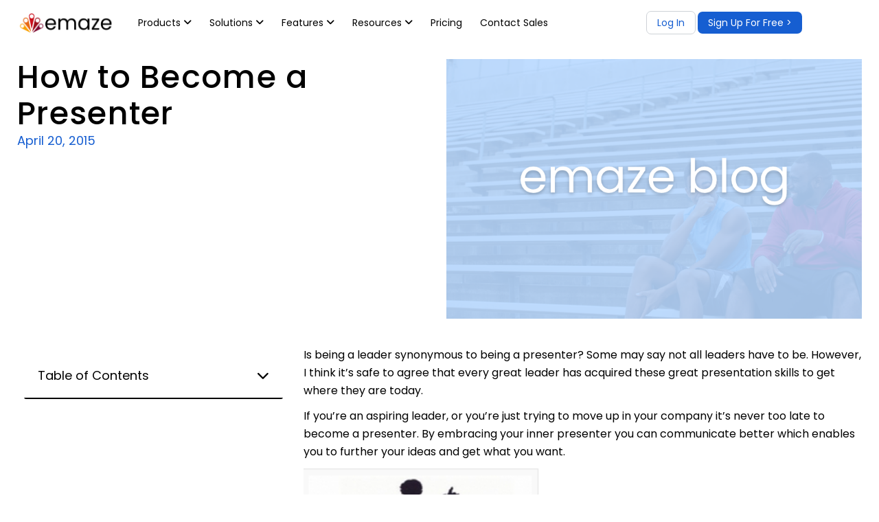

--- FILE ---
content_type: text/html; charset=UTF-8
request_url: https://www.emaze.com/how-to-become-a-presenter/
body_size: 28837
content:
<!doctype html>
<html lang="en-US">
<head>
	<meta charset="UTF-8">
	<meta name="viewport" content="width=device-width, initial-scale=1">
	<link rel="profile" href="https://gmpg.org/xfn/11">
	<title>How to Become a Presenter | emaze</title>
<script id="cookieyes" type="text/javascript" src="https://cdn-cookieyes.com/client_data/eabd3f7498e76cd70296422d/script.js"></script>
<!-- The SEO Framework by Sybre Waaijer -->
<meta name="robots" content="max-snippet:-1,max-image-preview:large,max-video-preview:-1" />
<link rel="canonical" href="https://www.emaze.com/how-to-become-a-presenter/" />
<meta name="description" content="Is being a leader synonymous to being a presenter? Some may say not all leaders have to be. However, I think it&rsquo;s safe to agree that every great leader has&#8230;" />
<meta property="og:type" content="article" />
<meta property="og:locale" content="en_US" />
<meta property="og:site_name" content="emaze" />
<meta property="og:title" content="How to Become a Presenter" />
<meta property="og:description" content="Is being a leader synonymous to being a presenter? Some may say not all leaders have to be. However, I think it&rsquo;s safe to agree that every great leader has acquired these great presentation skills to&#8230;" />
<meta property="og:url" content="https://www.emaze.com/how-to-become-a-presenter/" />
<meta property="og:image" content="https://offload.emaze.com/wp-content/uploads/2021/08/Blog_cover_image.png" />
<meta property="og:image:width" content="800" />
<meta property="og:image:height" content="500" />
<meta property="article:published_time" content="2015-04-20T07:45+00:00" />
<meta property="article:modified_time" content="2023-07-12T14:51+00:00" />
<meta name="twitter:card" content="summary_large_image" />
<meta name="twitter:title" content="How to Become a Presenter" />
<meta name="twitter:description" content="Is being a leader synonymous to being a presenter? Some may say not all leaders have to be. However, I think it&rsquo;s safe to agree that every great leader has acquired these great presentation skills to&#8230;" />
<meta name="twitter:image" content="https://offload.emaze.com/wp-content/uploads/2021/08/Blog_cover_image.png" />
<script type="application/ld+json">{"@context":"https://schema.org","@graph":[{"@type":"WebSite","@id":"https://www.emaze.com/#/schema/WebSite","url":"https://www.emaze.com/","name":"emaze","inLanguage":"en-US","potentialAction":{"@type":"SearchAction","target":{"@type":"EntryPoint","urlTemplate":"https://www.emaze.com/search/{search_term_string}/"},"query-input":"required name=search_term_string"},"publisher":{"@type":"Organization","@id":"https://www.emaze.com/#/schema/Organization","name":"emaze","url":"https://www.emaze.com/","logo":{"@type":"ImageObject","url":"https://offload.emaze.com/wp-content/uploads/2023/06/emaze_logo.png","contentUrl":"https://offload.emaze.com/wp-content/uploads/2023/06/emaze_logo.png","width":278,"height":56,"contentSize":"7306"}}},{"@type":"WebPage","@id":"https://www.emaze.com/how-to-become-a-presenter/","url":"https://www.emaze.com/how-to-become-a-presenter/","name":"How to Become a Presenter | emaze","description":"Is being a leader synonymous to being a presenter? Some may say not all leaders have to be. However, I think it&rsquo;s safe to agree that every great leader has&#8230;","inLanguage":"en-US","isPartOf":{"@id":"https://www.emaze.com/#/schema/WebSite"},"breadcrumb":{"@type":"BreadcrumbList","@id":"https://www.emaze.com/#/schema/BreadcrumbList","itemListElement":[{"@type":"ListItem","position":1,"item":"https://www.emaze.com/","name":"emaze"},{"@type":"ListItem","position":2,"item":"https://www.emaze.com/category/presentations/","name":"Category: Presentations"},{"@type":"ListItem","position":3,"name":"How to Become a Presenter"}]},"potentialAction":{"@type":"ReadAction","target":"https://www.emaze.com/how-to-become-a-presenter/"},"datePublished":"2015-04-20T07:45+00:00","dateModified":"2023-07-12T14:51+00:00","author":{"@type":"Person","@id":"https://www.emaze.com/#/schema/Person/f04b7e18da6e88c9aab0d4fe294c94c8","name":"admin"}}]}</script>
<!-- / The SEO Framework by Sybre Waaijer | 4.23ms meta | 0.20ms boot -->

<link rel='dns-prefetch' href='//www.emaze.com' />
<link rel="alternate" type="application/rss+xml" title="emaze &raquo; Feed" href="https://www.emaze.com/feed/" />
<link rel="alternate" type="application/rss+xml" title="emaze &raquo; Comments Feed" href="https://www.emaze.com/comments/feed/" />
<link rel="alternate" type="application/rss+xml" title="emaze &raquo; How to Become a Presenter Comments Feed" href="https://www.emaze.com/how-to-become-a-presenter/feed/" />
<link rel="alternate" title="oEmbed (JSON)" type="application/json+oembed" href="https://www.emaze.com/wp-json/oembed/1.0/embed?url=https%3A%2F%2Fwww.emaze.com%2Fhow-to-become-a-presenter%2F" />
<link rel="alternate" title="oEmbed (XML)" type="text/xml+oembed" href="https://www.emaze.com/wp-json/oembed/1.0/embed?url=https%3A%2F%2Fwww.emaze.com%2Fhow-to-become-a-presenter%2F&#038;format=xml" />
<style id='wp-img-auto-sizes-contain-inline-css'>
img:is([sizes=auto i],[sizes^="auto," i]){contain-intrinsic-size:3000px 1500px}
/*# sourceURL=wp-img-auto-sizes-contain-inline-css */
</style>
<style id='wp-emoji-styles-inline-css'>

	img.wp-smiley, img.emoji {
		display: inline !important;
		border: none !important;
		box-shadow: none !important;
		height: 1em !important;
		width: 1em !important;
		margin: 0 0.07em !important;
		vertical-align: -0.1em !important;
		background: none !important;
		padding: 0 !important;
	}
/*# sourceURL=wp-emoji-styles-inline-css */
</style>
<link rel='stylesheet' id='wp-block-library-css' href='https://offload.emaze.com/wp-includes/css/dist/block-library/style.min.css?ver=6.9' media='all' />
<style id='global-styles-inline-css'>
:root{--wp--preset--aspect-ratio--square: 1;--wp--preset--aspect-ratio--4-3: 4/3;--wp--preset--aspect-ratio--3-4: 3/4;--wp--preset--aspect-ratio--3-2: 3/2;--wp--preset--aspect-ratio--2-3: 2/3;--wp--preset--aspect-ratio--16-9: 16/9;--wp--preset--aspect-ratio--9-16: 9/16;--wp--preset--color--black: #000000;--wp--preset--color--cyan-bluish-gray: #abb8c3;--wp--preset--color--white: #ffffff;--wp--preset--color--pale-pink: #f78da7;--wp--preset--color--vivid-red: #cf2e2e;--wp--preset--color--luminous-vivid-orange: #ff6900;--wp--preset--color--luminous-vivid-amber: #fcb900;--wp--preset--color--light-green-cyan: #7bdcb5;--wp--preset--color--vivid-green-cyan: #00d084;--wp--preset--color--pale-cyan-blue: #8ed1fc;--wp--preset--color--vivid-cyan-blue: #0693e3;--wp--preset--color--vivid-purple: #9b51e0;--wp--preset--gradient--vivid-cyan-blue-to-vivid-purple: linear-gradient(135deg,rgb(6,147,227) 0%,rgb(155,81,224) 100%);--wp--preset--gradient--light-green-cyan-to-vivid-green-cyan: linear-gradient(135deg,rgb(122,220,180) 0%,rgb(0,208,130) 100%);--wp--preset--gradient--luminous-vivid-amber-to-luminous-vivid-orange: linear-gradient(135deg,rgb(252,185,0) 0%,rgb(255,105,0) 100%);--wp--preset--gradient--luminous-vivid-orange-to-vivid-red: linear-gradient(135deg,rgb(255,105,0) 0%,rgb(207,46,46) 100%);--wp--preset--gradient--very-light-gray-to-cyan-bluish-gray: linear-gradient(135deg,rgb(238,238,238) 0%,rgb(169,184,195) 100%);--wp--preset--gradient--cool-to-warm-spectrum: linear-gradient(135deg,rgb(74,234,220) 0%,rgb(151,120,209) 20%,rgb(207,42,186) 40%,rgb(238,44,130) 60%,rgb(251,105,98) 80%,rgb(254,248,76) 100%);--wp--preset--gradient--blush-light-purple: linear-gradient(135deg,rgb(255,206,236) 0%,rgb(152,150,240) 100%);--wp--preset--gradient--blush-bordeaux: linear-gradient(135deg,rgb(254,205,165) 0%,rgb(254,45,45) 50%,rgb(107,0,62) 100%);--wp--preset--gradient--luminous-dusk: linear-gradient(135deg,rgb(255,203,112) 0%,rgb(199,81,192) 50%,rgb(65,88,208) 100%);--wp--preset--gradient--pale-ocean: linear-gradient(135deg,rgb(255,245,203) 0%,rgb(182,227,212) 50%,rgb(51,167,181) 100%);--wp--preset--gradient--electric-grass: linear-gradient(135deg,rgb(202,248,128) 0%,rgb(113,206,126) 100%);--wp--preset--gradient--midnight: linear-gradient(135deg,rgb(2,3,129) 0%,rgb(40,116,252) 100%);--wp--preset--font-size--small: 13px;--wp--preset--font-size--medium: 20px;--wp--preset--font-size--large: 36px;--wp--preset--font-size--x-large: 42px;--wp--preset--spacing--20: 0.44rem;--wp--preset--spacing--30: 0.67rem;--wp--preset--spacing--40: 1rem;--wp--preset--spacing--50: 1.5rem;--wp--preset--spacing--60: 2.25rem;--wp--preset--spacing--70: 3.38rem;--wp--preset--spacing--80: 5.06rem;--wp--preset--shadow--natural: 6px 6px 9px rgba(0, 0, 0, 0.2);--wp--preset--shadow--deep: 12px 12px 50px rgba(0, 0, 0, 0.4);--wp--preset--shadow--sharp: 6px 6px 0px rgba(0, 0, 0, 0.2);--wp--preset--shadow--outlined: 6px 6px 0px -3px rgb(255, 255, 255), 6px 6px rgb(0, 0, 0);--wp--preset--shadow--crisp: 6px 6px 0px rgb(0, 0, 0);}:where(.is-layout-flex){gap: 0.5em;}:where(.is-layout-grid){gap: 0.5em;}body .is-layout-flex{display: flex;}.is-layout-flex{flex-wrap: wrap;align-items: center;}.is-layout-flex > :is(*, div){margin: 0;}body .is-layout-grid{display: grid;}.is-layout-grid > :is(*, div){margin: 0;}:where(.wp-block-columns.is-layout-flex){gap: 2em;}:where(.wp-block-columns.is-layout-grid){gap: 2em;}:where(.wp-block-post-template.is-layout-flex){gap: 1.25em;}:where(.wp-block-post-template.is-layout-grid){gap: 1.25em;}.has-black-color{color: var(--wp--preset--color--black) !important;}.has-cyan-bluish-gray-color{color: var(--wp--preset--color--cyan-bluish-gray) !important;}.has-white-color{color: var(--wp--preset--color--white) !important;}.has-pale-pink-color{color: var(--wp--preset--color--pale-pink) !important;}.has-vivid-red-color{color: var(--wp--preset--color--vivid-red) !important;}.has-luminous-vivid-orange-color{color: var(--wp--preset--color--luminous-vivid-orange) !important;}.has-luminous-vivid-amber-color{color: var(--wp--preset--color--luminous-vivid-amber) !important;}.has-light-green-cyan-color{color: var(--wp--preset--color--light-green-cyan) !important;}.has-vivid-green-cyan-color{color: var(--wp--preset--color--vivid-green-cyan) !important;}.has-pale-cyan-blue-color{color: var(--wp--preset--color--pale-cyan-blue) !important;}.has-vivid-cyan-blue-color{color: var(--wp--preset--color--vivid-cyan-blue) !important;}.has-vivid-purple-color{color: var(--wp--preset--color--vivid-purple) !important;}.has-black-background-color{background-color: var(--wp--preset--color--black) !important;}.has-cyan-bluish-gray-background-color{background-color: var(--wp--preset--color--cyan-bluish-gray) !important;}.has-white-background-color{background-color: var(--wp--preset--color--white) !important;}.has-pale-pink-background-color{background-color: var(--wp--preset--color--pale-pink) !important;}.has-vivid-red-background-color{background-color: var(--wp--preset--color--vivid-red) !important;}.has-luminous-vivid-orange-background-color{background-color: var(--wp--preset--color--luminous-vivid-orange) !important;}.has-luminous-vivid-amber-background-color{background-color: var(--wp--preset--color--luminous-vivid-amber) !important;}.has-light-green-cyan-background-color{background-color: var(--wp--preset--color--light-green-cyan) !important;}.has-vivid-green-cyan-background-color{background-color: var(--wp--preset--color--vivid-green-cyan) !important;}.has-pale-cyan-blue-background-color{background-color: var(--wp--preset--color--pale-cyan-blue) !important;}.has-vivid-cyan-blue-background-color{background-color: var(--wp--preset--color--vivid-cyan-blue) !important;}.has-vivid-purple-background-color{background-color: var(--wp--preset--color--vivid-purple) !important;}.has-black-border-color{border-color: var(--wp--preset--color--black) !important;}.has-cyan-bluish-gray-border-color{border-color: var(--wp--preset--color--cyan-bluish-gray) !important;}.has-white-border-color{border-color: var(--wp--preset--color--white) !important;}.has-pale-pink-border-color{border-color: var(--wp--preset--color--pale-pink) !important;}.has-vivid-red-border-color{border-color: var(--wp--preset--color--vivid-red) !important;}.has-luminous-vivid-orange-border-color{border-color: var(--wp--preset--color--luminous-vivid-orange) !important;}.has-luminous-vivid-amber-border-color{border-color: var(--wp--preset--color--luminous-vivid-amber) !important;}.has-light-green-cyan-border-color{border-color: var(--wp--preset--color--light-green-cyan) !important;}.has-vivid-green-cyan-border-color{border-color: var(--wp--preset--color--vivid-green-cyan) !important;}.has-pale-cyan-blue-border-color{border-color: var(--wp--preset--color--pale-cyan-blue) !important;}.has-vivid-cyan-blue-border-color{border-color: var(--wp--preset--color--vivid-cyan-blue) !important;}.has-vivid-purple-border-color{border-color: var(--wp--preset--color--vivid-purple) !important;}.has-vivid-cyan-blue-to-vivid-purple-gradient-background{background: var(--wp--preset--gradient--vivid-cyan-blue-to-vivid-purple) !important;}.has-light-green-cyan-to-vivid-green-cyan-gradient-background{background: var(--wp--preset--gradient--light-green-cyan-to-vivid-green-cyan) !important;}.has-luminous-vivid-amber-to-luminous-vivid-orange-gradient-background{background: var(--wp--preset--gradient--luminous-vivid-amber-to-luminous-vivid-orange) !important;}.has-luminous-vivid-orange-to-vivid-red-gradient-background{background: var(--wp--preset--gradient--luminous-vivid-orange-to-vivid-red) !important;}.has-very-light-gray-to-cyan-bluish-gray-gradient-background{background: var(--wp--preset--gradient--very-light-gray-to-cyan-bluish-gray) !important;}.has-cool-to-warm-spectrum-gradient-background{background: var(--wp--preset--gradient--cool-to-warm-spectrum) !important;}.has-blush-light-purple-gradient-background{background: var(--wp--preset--gradient--blush-light-purple) !important;}.has-blush-bordeaux-gradient-background{background: var(--wp--preset--gradient--blush-bordeaux) !important;}.has-luminous-dusk-gradient-background{background: var(--wp--preset--gradient--luminous-dusk) !important;}.has-pale-ocean-gradient-background{background: var(--wp--preset--gradient--pale-ocean) !important;}.has-electric-grass-gradient-background{background: var(--wp--preset--gradient--electric-grass) !important;}.has-midnight-gradient-background{background: var(--wp--preset--gradient--midnight) !important;}.has-small-font-size{font-size: var(--wp--preset--font-size--small) !important;}.has-medium-font-size{font-size: var(--wp--preset--font-size--medium) !important;}.has-large-font-size{font-size: var(--wp--preset--font-size--large) !important;}.has-x-large-font-size{font-size: var(--wp--preset--font-size--x-large) !important;}
/*# sourceURL=global-styles-inline-css */
</style>

<style id='classic-theme-styles-inline-css'>
/*! This file is auto-generated */
.wp-block-button__link{color:#fff;background-color:#32373c;border-radius:9999px;box-shadow:none;text-decoration:none;padding:calc(.667em + 2px) calc(1.333em + 2px);font-size:1.125em}.wp-block-file__button{background:#32373c;color:#fff;text-decoration:none}
/*# sourceURL=/wp-includes/css/classic-themes.min.css */
</style>
<link rel='stylesheet' id='trp-language-switcher-style-css' href='https://offload.emaze.com/wp-content/plugins/translatepress-multilingual/assets/css/trp-language-switcher.css?ver=2.7.1' media='all' />
<link rel='stylesheet' id='hello-elementor-css' href='https://offload.emaze.com/wp-content/themes/hello-elementor/style.min.css?ver=3.0.1' media='all' />
<link rel='stylesheet' id='hello-elementor-theme-style-css' href='https://offload.emaze.com/wp-content/themes/hello-elementor/theme.min.css?ver=3.0.1' media='all' />
<link rel='stylesheet' id='hello-elementor-header-footer-css' href='https://offload.emaze.com/wp-content/themes/hello-elementor/header-footer.min.css?ver=3.0.1' media='all' />
<link rel='stylesheet' id='elementor-frontend-css' href='https://www.emaze.com/wp-content/uploads/elementor/css/custom-frontend-lite.min.css?ver=1721560083' media='all' />
<link rel='stylesheet' id='elementor-post-26552-css' href='https://www.emaze.com/wp-content/uploads/elementor/css/post-26552.css?ver=1721560083' media='all' />
<link rel='stylesheet' id='elementor-icons-css' href='https://offload.emaze.com/wp-content/plugins/elementor/assets/lib/eicons/css/elementor-icons.min.css?ver=5.30.0' media='all' />
<link rel='stylesheet' id='swiper-css' href='https://offload.emaze.com/wp-content/plugins/elementor/assets/lib/swiper/v8/css/swiper.min.css?ver=8.4.5' media='all' />
<link rel='stylesheet' id='elementor-pro-css' href='https://www.emaze.com/wp-content/uploads/elementor/css/custom-pro-frontend-lite.min.css?ver=1721560083' media='all' />
<link rel='stylesheet' id='elementor-global-css' href='https://www.emaze.com/wp-content/uploads/elementor/css/global.css?ver=1721560084' media='all' />
<link rel='stylesheet' id='elementor-post-20149-css' href='https://www.emaze.com/wp-content/uploads/elementor/css/post-20149.css?ver=1732543042' media='all' />
<link rel='stylesheet' id='elementor-post-15706-css' href='https://www.emaze.com/wp-content/uploads/elementor/css/post-15706.css?ver=1736344722' media='all' />
<link rel='stylesheet' id='elementor-post-29715-css' href='https://www.emaze.com/wp-content/uploads/elementor/css/post-29715.css?ver=1721560154' media='all' />
<link rel='stylesheet' id='google-fonts-1-css' href='https://fonts.googleapis.com/css?family=Poppins%3A100%2C100italic%2C200%2C200italic%2C300%2C300italic%2C400%2C400italic%2C500%2C500italic%2C600%2C600italic%2C700%2C700italic%2C800%2C800italic%2C900%2C900italic&#038;display=swap&#038;ver=6.9' media='all' />
<link rel='stylesheet' id='elementor-icons-shared-0-css' href='https://offload.emaze.com/wp-content/plugins/elementor/assets/lib/font-awesome/css/fontawesome.min.css?ver=5.15.3' media='all' />
<link rel='stylesheet' id='elementor-icons-fa-solid-css' href='https://offload.emaze.com/wp-content/plugins/elementor/assets/lib/font-awesome/css/solid.min.css?ver=5.15.3' media='all' />
<link rel='stylesheet' id='elementor-icons-fa-brands-css' href='https://offload.emaze.com/wp-content/plugins/elementor/assets/lib/font-awesome/css/brands.min.css?ver=5.15.3' media='all' />
<link rel="preconnect" href="https://fonts.gstatic.com/" crossorigin><link rel="https://api.w.org/" href="https://www.emaze.com/wp-json/" /><link rel="alternate" title="JSON" type="application/json" href="https://www.emaze.com/wp-json/wp/v2/posts/10828" /><link rel="EditURI" type="application/rsd+xml" title="RSD" href="https://www.emaze.com/xmlrpc.php?rsd" />
<link rel="alternate" hreflang="en-US" href="https://www.emaze.com/how-to-become-a-presenter/"/>
<link rel="alternate" hreflang="es-ES" href="https://www.emaze.com/es/como-convertirse-en-presentador/"/>
<link rel="alternate" hreflang="pt-BR" href="https://www.emaze.com/pt/como-se-tornar-um-apresentador/"/>
<link rel="alternate" hreflang="zh-CN" href="https://www.emaze.com/zh-cn/如何成为一名演讲者/"/>
<link rel="alternate" hreflang="nl-NL" href="https://www.emaze.com/nl/hoe-presentator-worden/"/>
<link rel="alternate" hreflang="de-DE" href="https://www.emaze.com/de/wie-man-moderator-wird/"/>
<link rel="alternate" hreflang="fr-FR" href="https://www.emaze.com/fr/comment-devenir-presentateur/"/>
<link rel="alternate" hreflang="he-IL" href="https://www.emaze.com/iw/איך-להיות-מגיש/"/>
<link rel="alternate" hreflang="it-IT" href="https://www.emaze.com/it/come-diventare-presentatore/"/>
<link rel="alternate" hreflang="ar" href="https://www.emaze.com/ar/كيف-تصبح-مقدم/"/>
<link rel="alternate" hreflang="ru-RU" href="https://www.emaze.com/ru/как-стать-ведущим/"/>
<link rel="alternate" hreflang="en" href="https://www.emaze.com/how-to-become-a-presenter/"/>
<link rel="alternate" hreflang="es" href="https://www.emaze.com/es/como-convertirse-en-presentador/"/>
<link rel="alternate" hreflang="pt" href="https://www.emaze.com/pt/como-se-tornar-um-apresentador/"/>
<link rel="alternate" hreflang="zh" href="https://www.emaze.com/zh-cn/如何成为一名演讲者/"/>
<link rel="alternate" hreflang="nl" href="https://www.emaze.com/nl/hoe-presentator-worden/"/>
<link rel="alternate" hreflang="de" href="https://www.emaze.com/de/wie-man-moderator-wird/"/>
<link rel="alternate" hreflang="fr" href="https://www.emaze.com/fr/comment-devenir-presentateur/"/>
<link rel="alternate" hreflang="he" href="https://www.emaze.com/iw/איך-להיות-מגיש/"/>
<link rel="alternate" hreflang="it" href="https://www.emaze.com/it/come-diventare-presentatore/"/>
<link rel="alternate" hreflang="ru" href="https://www.emaze.com/ru/как-стать-ведущим/"/>
<link rel="alternate" hreflang="x-default" href="https://www.emaze.com/how-to-become-a-presenter/"/>
<meta name="generator" content="Elementor 3.23.1; features: e_optimized_css_loading, additional_custom_breakpoints, e_lazyload; settings: css_print_method-external, google_font-enabled, font_display-swap">
<!-- Google Tag Manager -->
<script>(function(w,d,s,l,i){w[l]=w[l]||[];w[l].push({'gtm.start':
new Date().getTime(),event:'gtm.js'});var f=d.getElementsByTagName(s)[0],
j=d.createElement(s),dl=l!='dataLayer'?'&l='+l:'';j.async=true;j.src=
'https://www.googletagmanager.com/gtm.js?id='+i+dl;f.parentNode.insertBefore(j,f);
})(window,document,'script','dataLayer','GTM-MZLCS3');</script>
<!-- End Google Tag Manager -->
<script src="https://cdn.pagesense.io/js/emazeportal/a28d390974bd41d7840b19ff806e36ef.js"></script>
<script type='text/javascript'>
var $zoho=$zoho || {};$zoho.salesiq = $zoho.salesiq || {widgetcode:'cc73f4ea0418cab65714e340c6e021cd1e911a7f313ad4a4e6a10c9d9ff1a589', values:{},ready:function(){}};var d=document;var s=d.createElement('script');s.type='text/javascript';s.id='zsiqscript';s.defer=true;s.src='https://salesiq.zoho.com/widget';var t=d.getElementsByTagName('script')[0];t.parentNode.insertBefore(s,t); d.write('<div id="zsiqwidget"></div>');
</script>
<script src="https://cdn.pagesense.io/js/emazeportal/a28d390974bd41d7840b19ff806e36ef.js"></script>
<script>
  (function () {
    var w = window;
    var swan = (w.swan = w.swan || []);
    if (swan.isLoaded) return;
    swan.isLoaded = true;
    swan.pk = 'cm9i6q7no001ik105cky2x6pg';
    var script = document.createElement('script');
    script.type = 'text/javascript';
    script.async = true;
    script.src = 'https://swan-scripts.s3.amazonaws.com/bundle.js';
    var head = document.getElementsByTagName('head')[0];
    head.appendChild(script);
  })();
</script>
<script src="https://code.jquery.com/jquery-3.6.0.min.js"></script>
<!-- <link rel="stylesheet" href="https://cdnjs.cloudflare.com/ajax/libs/bootstrap/5.3.0/css/bootstrap.min.css"> -->

<script src="https://cdnjs.cloudflare.com/ajax/libs/jquery-cookie/1.4.1/jquery.cookie.min.js"></script>
<!-- <script src="https://cdnjs.cloudflare.com/ajax/libs/bootstrap/5.3.0/js/bootstrap.min.js"></script> -->

<!--The files with login code-->
<!--If you want to use it: past "login_button_emaze" in the class place of the obj -->
<script src="https://static3.emaze.com/wp-content/themes/emaze/js/jquery.cookie.js"></script>
<script src="https://static3.emaze.com/wp-content/themes/emaze/js/custom-js.js"></script>


<link href="https://static3.emaze.com/wp-content/themes/emaze/external/popups/login/loginPopup.css" rel="stylesheet" type="text/css">	
<link href="https://static3.emaze.com/wp-content/themes/emaze/external/popups/player/popup-player.css" rel="stylesheet" type="text/css">	
<script src="https://static3.emaze.com/wp-content/themes/emaze/external/popups/login/loginPopup.js"></script>
<script src="https://static3.emaze.com/wp-content/themes/emaze/external/popups/player/popup-player.js"></script>


			<style>
				.e-con.e-parent:nth-of-type(n+4):not(.e-lazyloaded):not(.e-no-lazyload),
				.e-con.e-parent:nth-of-type(n+4):not(.e-lazyloaded):not(.e-no-lazyload) * {
					background-image: none !important;
				}
				@media screen and (max-height: 1024px) {
					.e-con.e-parent:nth-of-type(n+3):not(.e-lazyloaded):not(.e-no-lazyload),
					.e-con.e-parent:nth-of-type(n+3):not(.e-lazyloaded):not(.e-no-lazyload) * {
						background-image: none !important;
					}
				}
				@media screen and (max-height: 640px) {
					.e-con.e-parent:nth-of-type(n+2):not(.e-lazyloaded):not(.e-no-lazyload),
					.e-con.e-parent:nth-of-type(n+2):not(.e-lazyloaded):not(.e-no-lazyload) * {
						background-image: none !important;
					}
				}
			</style>
			<link rel="icon" href="https://offload.emaze.com/wp-content/uploads/2023/06/emaze_logo_favicon.png" sizes="32x32" />
<link rel="icon" href="https://offload.emaze.com/wp-content/uploads/2023/06/emaze_logo_favicon.png" sizes="192x192" />
<link rel="apple-touch-icon" href="https://offload.emaze.com/wp-content/uploads/2023/06/emaze_logo_favicon.png" />
<meta name="msapplication-TileImage" content="https://offload.emaze.com/wp-content/uploads/2023/06/emaze_logo_favicon.png" />
<link rel='stylesheet' id='elementor-icons-fa-regular-css' href='https://offload.emaze.com/wp-content/plugins/elementor/assets/lib/font-awesome/css/regular.min.css?ver=5.15.3' media='all' />
</head>
<body class="wp-singular post-template-default single single-post postid-10828 single-format-standard wp-custom-logo wp-theme-hello-elementor translatepress-en_US elementor-default elementor-kit-26552 elementor-page-29715">

<!-- Google Tag Manager (noscript) -->
<noscript><iframe src="https://www.googletagmanager.com/ns.html?id=GTM-MZLCS3"
height="0" width="0" style="display:none;visibility:hidden"></iframe></noscript>
<!-- End Google Tag Manager (noscript) -->

<a class="skip-link screen-reader-text" href="#content">Skip to content</a>

		<div data-elementor-type="header" data-elementor-id="20149" class="elementor elementor-20149 elementor-location-header" data-elementor-post-type="elementor_library">
					<section class="elementor-section elementor-top-section elementor-element elementor-element-8fc8e02 elementor-section-boxed elementor-section-height-default elementor-section-height-default" data-id="8fc8e02" data-element_type="section" data-settings="{&quot;background_background&quot;:&quot;classic&quot;,&quot;sticky&quot;:&quot;top&quot;,&quot;sticky_on&quot;:[&quot;desktop&quot;,&quot;tablet&quot;,&quot;mobile&quot;],&quot;sticky_offset&quot;:0,&quot;sticky_effects_offset&quot;:0}">
						<div class="elementor-container elementor-column-gap-default">
					<div class="elementor-column elementor-col-50 elementor-top-column elementor-element elementor-element-2f17c72" data-id="2f17c72" data-element_type="column" data-settings="{&quot;background_background&quot;:&quot;classic&quot;}">
			<div class="elementor-widget-wrap elementor-element-populated">
						<div class="elementor-element elementor-element-c5bceea elementor-widget__width-auto elementor-widget elementor-widget-image" data-id="c5bceea" data-element_type="widget" data-widget_type="image.default">
				<div class="elementor-widget-container">
			<style>/*! elementor - v3.23.0 - 15-07-2024 */
.elementor-widget-image{text-align:center}.elementor-widget-image a{display:inline-block}.elementor-widget-image a img[src$=".svg"]{width:48px}.elementor-widget-image img{vertical-align:middle;display:inline-block}</style>											<a href="https://www.emaze.com/">
							<img src="https://offload.emaze.com/wp-content/uploads/elementor/thumbs/New-to-add-to-design-system-–-1-1-q58kdgctfxo6yz04ju7xakpf9fvu72t9hgq308mmdm.png" title="New to add to design system – 1" alt="New to add to design system – 1" loading="lazy" />								</a>
													</div>
				</div>
					</div>
		</div>
				<div class="elementor-column elementor-col-50 elementor-top-column elementor-element elementor-element-8770129" data-id="8770129" data-element_type="column">
			<div class="elementor-widget-wrap elementor-element-populated">
						<div class="elementor-element elementor-element-8659974 elementor-widget__width-initial elementor-widget-mobile__width-initial elementor-widget-tablet__width-initial elementor-widget elementor-widget-ucaddon_mega_menu" data-id="8659974" data-element_type="widget" data-widget_type="ucaddon_mega_menu.default">
				<div class="elementor-widget-container">
			
<!-- start Mega Menu -->
		<link id='font-awesome-css' href='https://offload.emaze.com/wp-content/plugins/unlimited-elements-for-elementor-premium/assets_libraries/font-awesome6/fontawesome-all.min.css' type='text/css' rel='stylesheet' >
		<link id='font-awesome-4-shim-css' href='https://offload.emaze.com/wp-content/plugins/unlimited-elements-for-elementor-premium/assets_libraries/font-awesome6/fontawesome-v4-shims.min.css' type='text/css' rel='stylesheet' >

<style>/* widget: Mega Menu */

#uc_mega_menu_elementor_8659974{
  position: relative;
}

#uc_mega_menu_elementor_8659974 *
{
  box-sizing:border-box;
}

#uc_mega_menu_elementor_8659974 .uc-mega_menu_list{
  display: flex;
  list-style: none;
  padding:0px;
  margin: 0;
}

#uc_mega_menu_elementor_8659974 .uc-mega_menu_section
{
  position: absolute;
  z-index: 99997;
  top: 100%;
  left: 50%;
  transform: translate(-50%, 0);
  padding-top: 0px;
  pointer-events: none;
  overflow: hidden;
  visibility: hidden;
}

#uc_mega_menu_elementor_8659974 .uc-mega_menu_section-cover{
  position: absolute;
  z-index: 99996;
  pointer-events: none;
    top: calc(100% + 0px);
    opacity: 0;
  pointer-events: none;
  transition: opacity 250ms;
}

#uc_mega_menu_elementor_8659974 .uc-mega_menu-wrapper
  {
    left: 0;
    top: 0;
    height: 100%;
    position: relative;
    z-index: 99996;
    overflow-y: visible;
}

    #uc_mega_menu_elementor_8659974 .uc-mega_menu_section{
      left: 0;
      transform: translate(0px, 0);
      padding-top: 0px;
    }
    #uc_mega_menu_elementor_8659974 .uc-mega_menu_list_item{
        position: relative;
    }

#uc_mega_menu_elementor_8659974 .uc-mega_menu_section.section-error .uc-section-error{
  	text-align: center;
  	min-height: 400px;
  	padding: 15px;
  	display: flex;
  	justify-content: center;
  	align-items: center;
  	background-color: #cccccc;
  	position: relative;
  	z-index: 99997;
}

#uc_mega_menu_elementor_8659974 .uc-mega_menu_title{
  	display: flex;
  	gap: 5px;
  	align-items: center;
  		cursor: pointer;
  		
    position:relative;
  	z-index: 99998;
}	

#uc_mega_menu_elementor_8659974 .uc-mega_menu_list_item,
#uc_mega_menu_elementor_8659974 .uc-active_item .uc-mega_menu_title
{
transition: all 0.3s;
text-align: center;
}

#uc_mega_menu_elementor_8659974 .uc-mega_menu_list{
	width: 100%;
}

#uc_mega_menu_elementor_8659974 .uc-mega_menu_section.uc-active_item
{
  pointer-events: all;
  z-index: 99998;
  visibility: visible;
}

#uc_mega_menu_elementor_8659974 .uc-mega_menu_section.uc-active_item + .uc-mega_menu_section-cover{
	opacity: 1;
    pointer-events: all;
}

#uc_mega_menu_elementor_8659974 .uc-error{
color: red;
font-weight: 700;
}

#uc_mega_menu_elementor_8659974 .uc-message{
	text-align: center;
}

#uc_mega_menu_elementor_8659974 .uc-mega_menu-wrapper.uc-menu-open
{
  transform: translate(0, 0);
}

body.uc-menu-open
{
  overflow: hidden;
}

#uc_mega_menu_elementor_8659974 .uc_mega_menu_overlay
{
  cursor: default;
  display: none;
  position: absolute;
  top: calc(100% + 0px);
  left: 0;
  transition: opacity 0.3s;
  z-index: 99995;
  opacity: 0;
}

#uc_mega_menu_elementor_8659974 .uc_mega_menu_overlay-inner{
	height: 100%;
}

#uc_mega_menu_elementor_8659974.uc-menu-open .uc_mega_menu_overlay{
  	opacity: 1;
}

#uc_mega_menu_elementor_8659974 .uc-mega_menu_list_item.section-error .uc-mega_menu_title{
	border: 2px solid red;
  	position: relative;
}

#uc_mega_menu_elementor_8659974 .uc-mega_menu_list_item.section-error .uc-mega_menu_title::before{
	content: "";
	position: absolute;
  	width: 4px;
  	height: 4px;
  	border-radius: 50%;
  	background-color: red;
  	top: 8px;
  	right: 8px;
  	z-index: 2;
}

#uc_mega_menu_elementor_8659974 .uc-mega_menu_list_item.section-error .item-error{
	position: absolute;
  	left: 50%;
  	top: 0;
  	transform: translate(-50%, -100%);
  	z-index: 2;
  	width: max-content;
  	color: red;
  	opacity: 0;
  	transition: all .3s;
}

#uc_mega_menu_elementor_8659974 .uc-mega_menu_list_item.section-error .uc-mega_menu_title:hover .item-error{
	opacity: 1;
}

#uc_mega_menu_elementor_8659974 .available_id_s{
	padding: 15px;
  	background-color: #ffffff;
  	color: #000000;
}

#uc_mega_menu_elementor_8659974 .uc_expand_indicator::before{
	font-family: "Font Awesome 5 Free";
    content: "\f107";
    font-weight: 900;
    line-height:1em;
  	display: inline-flex;
}

#uc_mega_menu_elementor_8659974 .uc_collapse_indicator::before{
	font-family: "Font Awesome 5 Free";
    content: "\f106";
    font-weight: 900;
    line-height:1em;
  	display: inline-flex;
}

	




#uc_mega_menu_elementor_8659974 .uc-mega_menu-close-btn{
	
}

#uc_mega_menu_elementor_8659974 .uc-mega_menu-burger, #uc_mega_menu_elementor_8659974 .uc-mega_menu-close-btn
  {
    display: none;
  }

 #uc_mega_menu_elementor_8659974 .uc-mega_menu-burger-icon, #uc_mega_menu_elementor_8659974 .uc-mega_menu-close-btn-icon
{
  cursor: pointer;
  display: inline-flex;
  align-items: center;
  justify-content: center;
}

#uc_mega_menu_elementor_8659974 .uc-mega_menu_section > *{
	position: relative;
  	z-index: 999997;
}

#uc_mega_menu_elementor_8659974 .ue-tip{
	position: absolute;
  	width: 0;
  	height: 0;
  	border: 10px solid;
  	border-right-color: transparent;
  	border-bottom-color: transparent;
  	top: 0;
  	left: 50%;
  	transform: translate(-50%, -50%) rotate(45deg);
  	border-top-left-radius: 4px;
  	opacity: 0;
    z-index: 99996;
}



#uc_mega_menu_elementor_8659974 .ue-graphic-element
{
  display:inline-flex;
  align-items:center;
  justify-content:center;
  line-height:1em;
  overflow:hidden;
  flex-grow:0;
  flex-shrink:0;
  transition:0.3s;
}

#uc_mega_menu_elementor_8659974 .ue-graphic-element svg
{
  height:1em;
  width:1em;
  transition:0.3s;
}

#uc_mega_menu_elementor_8659974 .ue-graphic-element img
{
  display:block;
}


#uc_mega_menu_elementor_8659974 .ue-ge-image
{
  width:100%;
  transition:0.3s;
}

#uc_mega_menu_elementor_8659974 .uc-mega_menu_section.uc-active_item .ue-tip{
  	opacity: 1;
}


#uc_mega_menu_elementor_8659974 .uc-mega_menu-mobile-header
{
  display:flex;
  justify-content:space-between;
  align-items:center;
}

#uc_mega_menu_elementor_8659974 .uc-mega_menu-mobile-logo
{
  flex-shrink:0;
  flex-grow:0;
  display:none;
}

#uc_mega_menu_elementor_8659974 .uc-mega_menu-mobile-logo img
{
  width:100%;
  display:block;
  object-fit:contain;
}

#uc_mega_menu_elementor_8659974 .uc-mega_menu-close-btn
{
  flex-grow:1;
}

/* start open transition animations */





  #uc_mega_menu_elementor_8659974 .uc-mega_menu_section > *{
	opacity: 0;
    transition: opacity 250ms;
  }
  #uc_mega_menu_elementor_8659974 .uc-mega_menu_section.uc-active_item > *{
	opacity: 1;
  }






#uc_mega_menu_elementor_8659974 .ue-mega-menu-mobile-template
{
  display:none;
}

#uc_mega_menu_elementor_8659974 .sub-arrow.uc-arrow-hidden
{
  display:none;
}

@media screen and (max-width: 767px) {  
  
  #uc_mega_menu_elementor_8659974 .ue-mega-menu-mobile-template
{
  display:block;
}
  
  #uc_mega_menu_elementor_8659974 .uc-mega_menu-burger
  {
      display: block;
  }
  #uc_mega_menu_elementor_8659974 .uc-mega_menu-close-btn{
	  display: block;
  }  
  
  #uc_mega_menu_elementor_8659974 .uc-mega_menu-mobile-logo{
	  display: block;
  }
  
  #uc_mega_menu_elementor_8659974 .uc-mega_menu-wrapper
  {
    position: fixed;
    transform: translate(-120%, 0);
    background-color: #ffffff;
    width: 100%;
    overflow-y: auto;
    transition: all 0.3s;
  }
  #uc_mega_menu_elementor_8659974 .uc-mega_menu_list
  {
  	flex-direction: column;
    max-width: 100%;
  }
  #uc_mega_menu_elementor_8659974 .uc-mega_menu_section{
    top: 0 !important;
	width: 100% !important;
    left: 0 !important;
    padding-top: 0 !important;
    transform: translate(0, 0) !important;
  }
  #uc_mega_menu_elementor_8659974 .uc-mega_menu_list_item{
    position: static !important;
  }
  #uc_mega_menu_elementor_8659974 .uc-mega_menu_list_item.uc-active_item .uc-mega_menu_title{
  	position: sticky;
    top: 0;
    left: 0;
    z-index: 99999;
  }
  #uc_mega_menu_elementor_8659974 .uc-mega_menu_list_item.uc-active_item .uc-mega_menu_title::before{
  	content: "";
    position: absolute;
    width: 100%;
    height: 100%;
    left: 0;
    top: 0;
    background-color: #ffffff;
    z-index: -1;
  }
  #uc_mega_menu_elementor_8659974 .uc_mega_menu_overlay{
  	opacity: 0;
    display: none !important;
  }
  #uc_mega_menu_elementor_8659974 .uc-mega_menu_section > *{
	transform: translate(0, 0) !important;
    opacity: 0;
    transition: transform 250ms, opacity 250ms;
  }
  #uc_mega_menu_elementor_8659974 .uc-mega_menu_section.uc-active_item > *{
    opacity: 1;
  }
  
  #uc_mega_menu_elementor_8659974 .uc-mobile-mode{
  	z-index: 99998;
  }
  
  #uc_mega_menu_elementor_8659974 .ue-tip{
  	display: none;
  }
  
  #uc_mega_menu_elementor_8659974 .uc-mega_menu_section-cover{
  	display: none;
  }

}
  #Products:not(.uc-connected){
      display: none;
  }

#uc_mega_menu_elementor_8659974_item1 .uc-mega_menu_section{
  
     
        top: 100% !important;
        transform: translate(0, 0) !important;
      
}

  #uc_mega_menu_elementor_8659974_item1{
      position: static !important;
  }


  #uc_mega_menu_elementor_8659974_item1{
	display: block;
  }


#uc_mega_menu_elementor_8659974_item1 .sub-arrow{
	opacity: 1;
}

#uc_mega_menu_elementor_8659974_item1 .uc_expand_indicator::before{
	animation: .3s arrowMoveOut ease-in-out;
}

#uc_mega_menu_elementor_8659974_item1 .uc_collapse_indicator::before{
	animation: .3s arrowMoveIn ease-in-out forwards;
}

@keyframes arrowMoveIn {
     0% {
        transform: scaleY(-1);
        opacity: 1;
    }
    49% {
        transform: translateY(15px) scale(0.5, -1);
        opacity: 0;
    }
    50% {
        transform: translateY(15px) scaleX(0.5);
        opacity: 0;
    }
    to {
        transform: translateY(0);
        opacity: 1;
    }
}

@keyframes arrowMoveOut {
    0% {
        transform: translateY(0) scaleY(-1);
        opacity: 1;
    }
    49% {
        transform: translateY(-15px) scale(0.5, -1);
        opacity: 0;
    }
    50% {
        transform: translateY(-15px) scaleX(0.5);
        opacity: 0;
    }
    to {
        transform: none;
        opacity: 1;
    }
}

@media screen and (max-width: 767px) {  
  #uc_mega_menu_elementor_8659974_item1
  {
  	position: relative;
  }
  #uc_mega_menu_elementor_8659974_item1 .uc-mega_menu_section
  {
    position: relative;
    height: 0px;
    overflow: hidden;
    transform: translate(0, 0) !important;
    transition: height .7s !important;
      }
      #uc_mega_menu_elementor_8659974_item1{
      display: block;
    }
      
}
  #Solutions:not(.uc-connected){
      display: none;
  }

#uc_mega_menu_elementor_8659974_item2 .uc-mega_menu_section{
  
     
        top: 100% !important;
        transform: translate(0, 0) !important;
      
}

  #uc_mega_menu_elementor_8659974_item2{
      position: static !important;
  }


  #uc_mega_menu_elementor_8659974_item2{
	display: block;
  }


#uc_mega_menu_elementor_8659974_item2 .sub-arrow{
	opacity: 1;
}

#uc_mega_menu_elementor_8659974_item2 .uc_expand_indicator::before{
	animation: .3s arrowMoveOut ease-in-out;
}

#uc_mega_menu_elementor_8659974_item2 .uc_collapse_indicator::before{
	animation: .3s arrowMoveIn ease-in-out forwards;
}

@keyframes arrowMoveIn {
     0% {
        transform: scaleY(-1);
        opacity: 1;
    }
    49% {
        transform: translateY(15px) scale(0.5, -1);
        opacity: 0;
    }
    50% {
        transform: translateY(15px) scaleX(0.5);
        opacity: 0;
    }
    to {
        transform: translateY(0);
        opacity: 1;
    }
}

@keyframes arrowMoveOut {
    0% {
        transform: translateY(0) scaleY(-1);
        opacity: 1;
    }
    49% {
        transform: translateY(-15px) scale(0.5, -1);
        opacity: 0;
    }
    50% {
        transform: translateY(-15px) scaleX(0.5);
        opacity: 0;
    }
    to {
        transform: none;
        opacity: 1;
    }
}

@media screen and (max-width: 767px) {  
  #uc_mega_menu_elementor_8659974_item2
  {
  	position: relative;
  }
  #uc_mega_menu_elementor_8659974_item2 .uc-mega_menu_section
  {
    position: relative;
    height: 0px;
    overflow: hidden;
    transform: translate(0, 0) !important;
    transition: height .7s !important;
      }
      #uc_mega_menu_elementor_8659974_item2{
      display: block;
    }
      
}
  #Features:not(.uc-connected){
      display: none;
  }

#uc_mega_menu_elementor_8659974_item3 .uc-mega_menu_section{
  
     
        top: 100% !important;
        transform: translate(0, 0) !important;
      
}

  #uc_mega_menu_elementor_8659974_item3{
      position: static !important;
  }


  #uc_mega_menu_elementor_8659974_item3{
	display: block;
  }


#uc_mega_menu_elementor_8659974_item3 .sub-arrow{
	opacity: 1;
}

#uc_mega_menu_elementor_8659974_item3 .uc_expand_indicator::before{
	animation: .3s arrowMoveOut ease-in-out;
}

#uc_mega_menu_elementor_8659974_item3 .uc_collapse_indicator::before{
	animation: .3s arrowMoveIn ease-in-out forwards;
}

@keyframes arrowMoveIn {
     0% {
        transform: scaleY(-1);
        opacity: 1;
    }
    49% {
        transform: translateY(15px) scale(0.5, -1);
        opacity: 0;
    }
    50% {
        transform: translateY(15px) scaleX(0.5);
        opacity: 0;
    }
    to {
        transform: translateY(0);
        opacity: 1;
    }
}

@keyframes arrowMoveOut {
    0% {
        transform: translateY(0) scaleY(-1);
        opacity: 1;
    }
    49% {
        transform: translateY(-15px) scale(0.5, -1);
        opacity: 0;
    }
    50% {
        transform: translateY(-15px) scaleX(0.5);
        opacity: 0;
    }
    to {
        transform: none;
        opacity: 1;
    }
}

@media screen and (max-width: 767px) {  
  #uc_mega_menu_elementor_8659974_item3
  {
  	position: relative;
  }
  #uc_mega_menu_elementor_8659974_item3 .uc-mega_menu_section
  {
    position: relative;
    height: 0px;
    overflow: hidden;
    transform: translate(0, 0) !important;
    transition: height .7s !important;
      }
      #uc_mega_menu_elementor_8659974_item3{
      display: block;
    }
      
}
  #Resources:not(.uc-connected){
      display: none;
  }

#uc_mega_menu_elementor_8659974_item4 .uc-mega_menu_section{
  
     
        top: 100% !important;
        transform: translate(0, 0) !important;
      
}

  #uc_mega_menu_elementor_8659974_item4{
      position: static !important;
  }


  #uc_mega_menu_elementor_8659974_item4{
	display: block;
  }


#uc_mega_menu_elementor_8659974_item4 .sub-arrow{
	opacity: 1;
}

#uc_mega_menu_elementor_8659974_item4 .uc_expand_indicator::before{
	animation: .3s arrowMoveOut ease-in-out;
}

#uc_mega_menu_elementor_8659974_item4 .uc_collapse_indicator::before{
	animation: .3s arrowMoveIn ease-in-out forwards;
}

@keyframes arrowMoveIn {
     0% {
        transform: scaleY(-1);
        opacity: 1;
    }
    49% {
        transform: translateY(15px) scale(0.5, -1);
        opacity: 0;
    }
    50% {
        transform: translateY(15px) scaleX(0.5);
        opacity: 0;
    }
    to {
        transform: translateY(0);
        opacity: 1;
    }
}

@keyframes arrowMoveOut {
    0% {
        transform: translateY(0) scaleY(-1);
        opacity: 1;
    }
    49% {
        transform: translateY(-15px) scale(0.5, -1);
        opacity: 0;
    }
    50% {
        transform: translateY(-15px) scaleX(0.5);
        opacity: 0;
    }
    to {
        transform: none;
        opacity: 1;
    }
}

@media screen and (max-width: 767px) {  
  #uc_mega_menu_elementor_8659974_item4
  {
  	position: relative;
  }
  #uc_mega_menu_elementor_8659974_item4 .uc-mega_menu_section
  {
    position: relative;
    height: 0px;
    overflow: hidden;
    transform: translate(0, 0) !important;
    transition: height .7s !important;
      }
      #uc_mega_menu_elementor_8659974_item4{
      display: block;
    }
      
}
  #:not(.uc-connected){
      display: none;
  }

#uc_mega_menu_elementor_8659974_item5 .uc-mega_menu_section{
  
      
}



  #uc_mega_menu_elementor_8659974_item5{
	display: block;
  }


#uc_mega_menu_elementor_8659974_item5 .sub-arrow{
	opacity: 1;
}

#uc_mega_menu_elementor_8659974_item5 .uc_expand_indicator::before{
	animation: .3s arrowMoveOut ease-in-out;
}

#uc_mega_menu_elementor_8659974_item5 .uc_collapse_indicator::before{
	animation: .3s arrowMoveIn ease-in-out forwards;
}

@keyframes arrowMoveIn {
     0% {
        transform: scaleY(-1);
        opacity: 1;
    }
    49% {
        transform: translateY(15px) scale(0.5, -1);
        opacity: 0;
    }
    50% {
        transform: translateY(15px) scaleX(0.5);
        opacity: 0;
    }
    to {
        transform: translateY(0);
        opacity: 1;
    }
}

@keyframes arrowMoveOut {
    0% {
        transform: translateY(0) scaleY(-1);
        opacity: 1;
    }
    49% {
        transform: translateY(-15px) scale(0.5, -1);
        opacity: 0;
    }
    50% {
        transform: translateY(-15px) scaleX(0.5);
        opacity: 0;
    }
    to {
        transform: none;
        opacity: 1;
    }
}

@media screen and (max-width: 767px) {  
  #uc_mega_menu_elementor_8659974_item5
  {
  	position: relative;
  }
  #uc_mega_menu_elementor_8659974_item5 .uc-mega_menu_section
  {
    position: relative;
    height: 0px;
    overflow: hidden;
    transform: translate(0, 0) !important;
    transition: height .7s !important;
      }
      #uc_mega_menu_elementor_8659974_item5{
      display: block;
    }
      
}
  #:not(.uc-connected){
      display: none;
  }

#uc_mega_menu_elementor_8659974_item6 .uc-mega_menu_section{
  
      
}



  #uc_mega_menu_elementor_8659974_item6{
	display: block;
  }


#uc_mega_menu_elementor_8659974_item6 .sub-arrow{
	opacity: 1;
}

#uc_mega_menu_elementor_8659974_item6 .uc_expand_indicator::before{
	animation: .3s arrowMoveOut ease-in-out;
}

#uc_mega_menu_elementor_8659974_item6 .uc_collapse_indicator::before{
	animation: .3s arrowMoveIn ease-in-out forwards;
}

@keyframes arrowMoveIn {
     0% {
        transform: scaleY(-1);
        opacity: 1;
    }
    49% {
        transform: translateY(15px) scale(0.5, -1);
        opacity: 0;
    }
    50% {
        transform: translateY(15px) scaleX(0.5);
        opacity: 0;
    }
    to {
        transform: translateY(0);
        opacity: 1;
    }
}

@keyframes arrowMoveOut {
    0% {
        transform: translateY(0) scaleY(-1);
        opacity: 1;
    }
    49% {
        transform: translateY(-15px) scale(0.5, -1);
        opacity: 0;
    }
    50% {
        transform: translateY(-15px) scaleX(0.5);
        opacity: 0;
    }
    to {
        transform: none;
        opacity: 1;
    }
}

@media screen and (max-width: 767px) {  
  #uc_mega_menu_elementor_8659974_item6
  {
  	position: relative;
  }
  #uc_mega_menu_elementor_8659974_item6 .uc-mega_menu_section
  {
    position: relative;
    height: 0px;
    overflow: hidden;
    transform: translate(0, 0) !important;
    transition: height .7s !important;
      }
      #uc_mega_menu_elementor_8659974_item6{
      display: block;
    }
      
}
  #:not(.uc-connected){
      display: none;
  }

#uc_mega_menu_elementor_8659974_item7 .uc-mega_menu_section{
  
     
        top: 100% !important;
        transform: translate(0, 0) !important;
      
}

  #uc_mega_menu_elementor_8659974_item7{
      position: static !important;
  }


  #uc_mega_menu_elementor_8659974_item7{
	display: none;
  }


#uc_mega_menu_elementor_8659974_item7 .sub-arrow{
	opacity: 1;
}

#uc_mega_menu_elementor_8659974_item7 .uc_expand_indicator::before{
	animation: .3s arrowMoveOut ease-in-out;
}

#uc_mega_menu_elementor_8659974_item7 .uc_collapse_indicator::before{
	animation: .3s arrowMoveIn ease-in-out forwards;
}

@keyframes arrowMoveIn {
     0% {
        transform: scaleY(-1);
        opacity: 1;
    }
    49% {
        transform: translateY(15px) scale(0.5, -1);
        opacity: 0;
    }
    50% {
        transform: translateY(15px) scaleX(0.5);
        opacity: 0;
    }
    to {
        transform: translateY(0);
        opacity: 1;
    }
}

@keyframes arrowMoveOut {
    0% {
        transform: translateY(0) scaleY(-1);
        opacity: 1;
    }
    49% {
        transform: translateY(-15px) scale(0.5, -1);
        opacity: 0;
    }
    50% {
        transform: translateY(-15px) scaleX(0.5);
        opacity: 0;
    }
    to {
        transform: none;
        opacity: 1;
    }
}

@media screen and (max-width: 767px) {  
  #uc_mega_menu_elementor_8659974_item7
  {
  	position: relative;
  }
  #uc_mega_menu_elementor_8659974_item7 .uc-mega_menu_section
  {
    position: relative;
    height: 0px;
    overflow: hidden;
    transform: translate(0, 0) !important;
    transition: height .7s !important;
      }
      #uc_mega_menu_elementor_8659974_item7{
      display: block;
    }
      
}


</style>

<div id="uc_mega_menu_elementor_8659974" data-debug="false" data-editor="no" data-errors="false" data-items-id="false" data-elements-id="false">
  
  <div class="uc-mega_menu-burger">
    <span class="uc-mega_menu-burger-icon"><i class='fas fa-bars'></i></span>
  </div>
  
  <nav class="uc-mega_menu-wrapper" data-responsive-breakpoint="767">
    
    <div class="uc-mega_menu-mobile-header">
  
      
            	

            <div class="uc-mega_menu-close-btn">
                <span class="uc-mega_menu-close-btn-icon"><i class='fas fa-times'></i></span>
            </div>
      
    </div>
    
    <div class="ue-mega-menu-mobile-template"></div>
    
    <ul class="uc-mega_menu_list" data-position-x="item_left" data-offset-x="0" data-offset-y="0" data-menu-open="click" data-default-width-type="default_full" data-default-width-number="800" data-show-section="no" data-open-first="false">
    <li id="uc_mega_menu_elementor_8659974_item1" class="uc-mega_menu_list_item" data-id="Products">
  
    
    
    <a class="uc-mega_menu_title" href="#" data-type='section' data-clickable-link="false">
                        <span>
      Products 
      <span class="sub-arrow" data-animate-arrows="true"><span class="uc_expand_indicator"></span></span>      <span class="uc-mega-menu-item-loader" style="display:none"><svg xmlns="http://www.w3.org/2000/svg" xmlns:xlink="http://www.w3.org/1999/xlink" x="0px" y="0px" width="20" viewBox="0 0 32 32"><g stroke-width="1" transform="translate(0.5, 0.5)"><g class="nc-loop-bars-rotate-32-icon-o" stroke-width="1"><line fill="none" stroke="#000" stroke-linecap="square" stroke-width="1" x1="31" x2="26" y1="16" y2="16" stroke-linejoin="miter"></line><line fill="none" stroke="#000" stroke-linecap="square" stroke-width="1" x1="26.607" x2="23.071" y1="26.607" y2="23.071" opacity="0.4" stroke-linejoin="miter"></line><line fill="none" stroke="#000" stroke-linecap="square" stroke-width="1" x1="16" x2="16" y1="31" y2="26" opacity="0.4" stroke-linejoin="miter"></line><line fill="none" stroke="#000" stroke-linecap="square" stroke-width="1" x1="5.393" x2="8.929" y1="26.607" y2="23.071" opacity="0.4" stroke-linejoin="miter"></line><line fill="none" stroke="#000" stroke-linecap="square" stroke-width="1" x1="1" x2="6" y1="16" y2="16" opacity="0.4" stroke-linejoin="miter"></line><line fill="none" stroke="#000" stroke-linecap="square" stroke-width="1" x1="5.393" x2="8.929" y1="5.393" y2="8.929" opacity="0.4" stroke-linejoin="miter"></line><line fill="none" stroke="#000" stroke-linecap="square" stroke-width="1" x1="16" x2="16" y1="1" y2="6" opacity="0.6" stroke-linejoin="miter"></line><line fill="none" stroke="#000" stroke-linecap="square" stroke-width="1" x1="26.607" x2="23.071" y1="5.393" y2="8.929" opacity="0.8" stroke-linejoin="miter"></line></g><style stroke-width="1">.nc-loop-bars-rotate-32-icon-o{--animation-duration:0.8s;transform-origin:16px 16px;animation:nc-loop-bars-rotate-anim var(--animation-duration) infinite steps(8,jump-start)}@keyframes nc-loop-bars-rotate-anim{0%{transform:rotate(0)}100%{transform:rotate(360deg)}}</style></g></svg></span> 
      </span>  
    </a>
  
  	<div class="uc-mega_menu_section" data-tip="false" data-tip-color="" data-bg-color="#ffffff"></div>
  	<div class="uc-mega_menu_section-cover"></div>
  	
  
</li>
<li id="uc_mega_menu_elementor_8659974_item2" class="uc-mega_menu_list_item" data-id="Solutions">
  
    
    
    <a class="uc-mega_menu_title" href="#" data-type='section' data-clickable-link="false">
                        <span>
      Solutions 
      <span class="sub-arrow" data-animate-arrows="true"><span class="uc_expand_indicator"></span></span>      <span class="uc-mega-menu-item-loader" style="display:none"><svg xmlns="http://www.w3.org/2000/svg" xmlns:xlink="http://www.w3.org/1999/xlink" x="0px" y="0px" width="20" viewBox="0 0 32 32"><g stroke-width="1" transform="translate(0.5, 0.5)"><g class="nc-loop-bars-rotate-32-icon-o" stroke-width="1"><line fill="none" stroke="#000" stroke-linecap="square" stroke-width="1" x1="31" x2="26" y1="16" y2="16" stroke-linejoin="miter"></line><line fill="none" stroke="#000" stroke-linecap="square" stroke-width="1" x1="26.607" x2="23.071" y1="26.607" y2="23.071" opacity="0.4" stroke-linejoin="miter"></line><line fill="none" stroke="#000" stroke-linecap="square" stroke-width="1" x1="16" x2="16" y1="31" y2="26" opacity="0.4" stroke-linejoin="miter"></line><line fill="none" stroke="#000" stroke-linecap="square" stroke-width="1" x1="5.393" x2="8.929" y1="26.607" y2="23.071" opacity="0.4" stroke-linejoin="miter"></line><line fill="none" stroke="#000" stroke-linecap="square" stroke-width="1" x1="1" x2="6" y1="16" y2="16" opacity="0.4" stroke-linejoin="miter"></line><line fill="none" stroke="#000" stroke-linecap="square" stroke-width="1" x1="5.393" x2="8.929" y1="5.393" y2="8.929" opacity="0.4" stroke-linejoin="miter"></line><line fill="none" stroke="#000" stroke-linecap="square" stroke-width="1" x1="16" x2="16" y1="1" y2="6" opacity="0.6" stroke-linejoin="miter"></line><line fill="none" stroke="#000" stroke-linecap="square" stroke-width="1" x1="26.607" x2="23.071" y1="5.393" y2="8.929" opacity="0.8" stroke-linejoin="miter"></line></g><style stroke-width="1">.nc-loop-bars-rotate-32-icon-o{--animation-duration:0.8s;transform-origin:16px 16px;animation:nc-loop-bars-rotate-anim var(--animation-duration) infinite steps(8,jump-start)}@keyframes nc-loop-bars-rotate-anim{0%{transform:rotate(0)}100%{transform:rotate(360deg)}}</style></g></svg></span> 
      </span>  
    </a>
  
  	<div class="uc-mega_menu_section" data-tip="false" data-tip-color="" data-bg-color="#ffffff"></div>
  	<div class="uc-mega_menu_section-cover"></div>
  	
  
</li>
<li id="uc_mega_menu_elementor_8659974_item3" class="uc-mega_menu_list_item" data-id="Features">
  
    
    
    <a class="uc-mega_menu_title" href="#" data-type='section' data-clickable-link="false">
                        <span>
      Features 
      <span class="sub-arrow" data-animate-arrows="true"><span class="uc_expand_indicator"></span></span>      <span class="uc-mega-menu-item-loader" style="display:none"><svg xmlns="http://www.w3.org/2000/svg" xmlns:xlink="http://www.w3.org/1999/xlink" x="0px" y="0px" width="20" viewBox="0 0 32 32"><g stroke-width="1" transform="translate(0.5, 0.5)"><g class="nc-loop-bars-rotate-32-icon-o" stroke-width="1"><line fill="none" stroke="#000" stroke-linecap="square" stroke-width="1" x1="31" x2="26" y1="16" y2="16" stroke-linejoin="miter"></line><line fill="none" stroke="#000" stroke-linecap="square" stroke-width="1" x1="26.607" x2="23.071" y1="26.607" y2="23.071" opacity="0.4" stroke-linejoin="miter"></line><line fill="none" stroke="#000" stroke-linecap="square" stroke-width="1" x1="16" x2="16" y1="31" y2="26" opacity="0.4" stroke-linejoin="miter"></line><line fill="none" stroke="#000" stroke-linecap="square" stroke-width="1" x1="5.393" x2="8.929" y1="26.607" y2="23.071" opacity="0.4" stroke-linejoin="miter"></line><line fill="none" stroke="#000" stroke-linecap="square" stroke-width="1" x1="1" x2="6" y1="16" y2="16" opacity="0.4" stroke-linejoin="miter"></line><line fill="none" stroke="#000" stroke-linecap="square" stroke-width="1" x1="5.393" x2="8.929" y1="5.393" y2="8.929" opacity="0.4" stroke-linejoin="miter"></line><line fill="none" stroke="#000" stroke-linecap="square" stroke-width="1" x1="16" x2="16" y1="1" y2="6" opacity="0.6" stroke-linejoin="miter"></line><line fill="none" stroke="#000" stroke-linecap="square" stroke-width="1" x1="26.607" x2="23.071" y1="5.393" y2="8.929" opacity="0.8" stroke-linejoin="miter"></line></g><style stroke-width="1">.nc-loop-bars-rotate-32-icon-o{--animation-duration:0.8s;transform-origin:16px 16px;animation:nc-loop-bars-rotate-anim var(--animation-duration) infinite steps(8,jump-start)}@keyframes nc-loop-bars-rotate-anim{0%{transform:rotate(0)}100%{transform:rotate(360deg)}}</style></g></svg></span> 
      </span>  
    </a>
  
  	<div class="uc-mega_menu_section" data-tip="false" data-tip-color="" data-bg-color="#ffffff"></div>
  	<div class="uc-mega_menu_section-cover"></div>
  	
  
</li>
<li id="uc_mega_menu_elementor_8659974_item4" class="uc-mega_menu_list_item" data-id="Resources">
  
    
    
    <a class="uc-mega_menu_title" href="#" data-type='section' data-clickable-link="false">
                        <span>
      Resources 
      <span class="sub-arrow" data-animate-arrows="true"><span class="uc_expand_indicator"></span></span>      <span class="uc-mega-menu-item-loader" style="display:none"><svg xmlns="http://www.w3.org/2000/svg" xmlns:xlink="http://www.w3.org/1999/xlink" x="0px" y="0px" width="20" viewBox="0 0 32 32"><g stroke-width="1" transform="translate(0.5, 0.5)"><g class="nc-loop-bars-rotate-32-icon-o" stroke-width="1"><line fill="none" stroke="#000" stroke-linecap="square" stroke-width="1" x1="31" x2="26" y1="16" y2="16" stroke-linejoin="miter"></line><line fill="none" stroke="#000" stroke-linecap="square" stroke-width="1" x1="26.607" x2="23.071" y1="26.607" y2="23.071" opacity="0.4" stroke-linejoin="miter"></line><line fill="none" stroke="#000" stroke-linecap="square" stroke-width="1" x1="16" x2="16" y1="31" y2="26" opacity="0.4" stroke-linejoin="miter"></line><line fill="none" stroke="#000" stroke-linecap="square" stroke-width="1" x1="5.393" x2="8.929" y1="26.607" y2="23.071" opacity="0.4" stroke-linejoin="miter"></line><line fill="none" stroke="#000" stroke-linecap="square" stroke-width="1" x1="1" x2="6" y1="16" y2="16" opacity="0.4" stroke-linejoin="miter"></line><line fill="none" stroke="#000" stroke-linecap="square" stroke-width="1" x1="5.393" x2="8.929" y1="5.393" y2="8.929" opacity="0.4" stroke-linejoin="miter"></line><line fill="none" stroke="#000" stroke-linecap="square" stroke-width="1" x1="16" x2="16" y1="1" y2="6" opacity="0.6" stroke-linejoin="miter"></line><line fill="none" stroke="#000" stroke-linecap="square" stroke-width="1" x1="26.607" x2="23.071" y1="5.393" y2="8.929" opacity="0.8" stroke-linejoin="miter"></line></g><style stroke-width="1">.nc-loop-bars-rotate-32-icon-o{--animation-duration:0.8s;transform-origin:16px 16px;animation:nc-loop-bars-rotate-anim var(--animation-duration) infinite steps(8,jump-start)}@keyframes nc-loop-bars-rotate-anim{0%{transform:rotate(0)}100%{transform:rotate(360deg)}}</style></g></svg></span> 
      </span>  
    </a>
  
  	<div class="uc-mega_menu_section" data-tip="false" data-tip-color="" data-bg-color="#ffffff"></div>
  	<div class="uc-mega_menu_section-cover"></div>
  	
  
</li>
<li id="uc_mega_menu_elementor_8659974_item5" class="uc-mega_menu_list_item" data-id="">
  
    	<a href="https://www.emaze.com/pricing/" class="uc-mega_menu_title" data-type='link' data-clickable-link="false" >
                        Pricing
    </a>
    
  	
  
</li>
<li id="uc_mega_menu_elementor_8659974_item6" class="uc-mega_menu_list_item" data-id="">
  
    	<a href="https://www.emaze.com/contact-us/" class="uc-mega_menu_title" data-type='link' data-clickable-link="false" >
                        Contact Sales
    </a>
    
  	
  
</li>
<li id="uc_mega_menu_elementor_8659974_item7" class="uc-mega_menu_list_item" data-id="">
  
    	<a href="#" class="uc-mega_menu_title" data-type='link' data-clickable-link="false"  emaze_login_button="true">
                        Log In
    </a>
    
  	
  
</li>

    </ul>
    
    <div class="ue-mega-menu-mobile-template"></div>

    	
     
  </nav>
  
  <div class="uc_mega_menu_overlay" data-overlay="true" data-overlay-position="under">
  	<div class="uc_mega_menu_overlay-inner"></div>
  </div>
</div>

<div class="uc-template-wrapper" style="display: none;">

</div>
<!-- end Mega Menu -->		</div>
				</div>
				<div class="elementor-element elementor-element-0016818 elementor-align-center elementor-widget__width-auto emaze_login_button elementor-hidden-mobile elementor-hidden-tablet elementor-widget elementor-widget-button" data-id="0016818" data-element_type="widget" data-widget_type="button.default">
				<div class="elementor-widget-container">
					<div class="elementor-button-wrapper">
			<a class="elementor-button elementor-button-link elementor-size-sm" href="#">
						<span class="elementor-button-content-wrapper">
									<span class="elementor-button-text">Log in</span>
					</span>
					</a>
		</div>
				</div>
				</div>
				<div class="elementor-element elementor-element-1af8062 elementor-align-center elementor-widget__width-initial emaze_signup_button elementor-widget-mobile__width-initial elementor-widget elementor-widget-button" data-id="1af8062" data-element_type="widget" data-widget_type="button.default">
				<div class="elementor-widget-container">
					<div class="elementor-button-wrapper">
			<a class="elementor-button elementor-size-sm" role="button">
						<span class="elementor-button-content-wrapper">
									<span class="elementor-button-text">Sign up for free ></span>
					</span>
					</a>
		</div>
				</div>
				</div>
				<div class="elementor-element elementor-element-278e2a4 elementor-align-center elementor-widget__width-initial emaze_go_app_logged elementor-widget-mobile__width-initial elementor-widget elementor-widget-button" data-id="278e2a4" data-element_type="widget" data-widget_type="button.default">
				<div class="elementor-widget-container">
					<div class="elementor-button-wrapper">
			<a class="elementor-button elementor-button-link elementor-size-sm" href="#">
						<span class="elementor-button-content-wrapper">
									<span class="elementor-button-text">Visit App ></span>
					</span>
					</a>
		</div>
				</div>
				</div>
					</div>
		</div>
					</div>
		</section>
				<section class="elementor-section elementor-top-section elementor-element elementor-element-e885842 elementor-section-height-min-height elementor-section-items-top elementor-section-boxed elementor-section-height-default" data-id="e885842" data-element_type="section" id="Products" data-settings="{&quot;background_background&quot;:&quot;classic&quot;}">
						<div class="elementor-container elementor-column-gap-default">
					<div class="elementor-column elementor-col-33 elementor-top-column elementor-element elementor-element-09de49c" data-id="09de49c" data-element_type="column">
			<div class="elementor-widget-wrap elementor-element-populated">
						<div class="elementor-element elementor-element-ea56254 elementor-vertical-align-bottom elementor-position-left elementor-view-default elementor-mobile-position-top elementor-widget elementor-widget-icon-box" data-id="ea56254" data-element_type="widget" data-widget_type="icon-box.default">
				<div class="elementor-widget-container">
			<link rel="stylesheet" href="https://www.emaze.com/wp-content/uploads/elementor/css/custom-widget-icon-box.min.css?ver=1721560084">		<div class="elementor-icon-box-wrapper">

						<div class="elementor-icon-box-icon">
				<a href="https://www.emaze.com/automaze/" class="elementor-icon elementor-animation-" tabindex="-1">
				<svg xmlns="http://www.w3.org/2000/svg" width="56" height="50" viewBox="0 0 56 50"><g id="Group_14826" data-name="Group 14826" transform="translate(-202 -21)"><g id="Group_5769" data-name="Group 5769" transform="translate(206.422 19.91)" style="isolation: isolate"><path id="Rectangle_2923" data-name="Rectangle 2923" d="M0,0H16a2,2,0,0,1,2,2V37.064a2,2,0,0,1-2,2H2a2,2,0,0,1-2-2V0A0,0,0,0,1,0,0Z" transform="matrix(0.707, -0.707, 0.707, 0.707, 10.805, 16.818)" fill="#f76f20" style="mix-blend-mode: screen;isolation: isolate"></path><path id="Rectangle_2924" data-name="Rectangle 2924" d="M2,0H18a0,0,0,0,1,0,0V37.064a2,2,0,0,1-2,2H2a2,2,0,0,1-2-2V2A2,2,0,0,1,2,0Z" transform="translate(23.622 4.09) rotate(45)" fill="#f76f20" style="mix-blend-mode: screen;isolation: isolate"></path></g><rect id="Rectangle_7049" data-name="Rectangle 7049" width="56" height="50" transform="translate(202 21)" fill="none"></rect></g></svg>				</a>
			</div>
			
						<div class="elementor-icon-box-content">

									<h3 class="elementor-icon-box-title">
						<a href="https://www.emaze.com/automaze/" >
							Automaze						</a>
					</h3>
				
									<p class="elementor-icon-box-description">
						Create beautiful content instantly					</p>
				
			</div>
			
		</div>
				</div>
				</div>
				<div class="elementor-element elementor-element-b5795cc elementor-vertical-align-bottom elementor-position-left elementor-view-default elementor-mobile-position-top elementor-widget elementor-widget-icon-box" data-id="b5795cc" data-element_type="widget" data-widget_type="icon-box.default">
				<div class="elementor-widget-container">
					<div class="elementor-icon-box-wrapper">

						<div class="elementor-icon-box-icon">
				<a href="/presentations/" class="elementor-icon elementor-animation-" tabindex="-1">
				<svg xmlns="http://www.w3.org/2000/svg" width="56" height="50" viewBox="0 0 56 50"><g id="Group_14828" data-name="Group 14828" transform="translate(-85 -21)"><g id="Group_14820" data-name="Group 14820" transform="translate(-5)"><g id="Group_5856" data-name="Group 5856" transform="translate(92 19.254)" style="isolation: isolate"><rect id="Rectangle_2933" data-name="Rectangle 2933" width="17.988" height="39.062" rx="2" transform="translate(0 6.75)" fill="#febb30" style="mix-blend-mode: screen;isolation: isolate"></rect><circle id="Ellipse_747" data-name="Ellipse 747" cx="16.286" cy="16.286" r="16.286" transform="translate(8.702 6.746)" fill="#febb30" style="mix-blend-mode: screen;isolation: isolate"></circle></g></g><rect id="Rectangle_7047" data-name="Rectangle 7047" width="56" height="50" transform="translate(85 21)" fill="none"></rect></g></svg>				</a>
			</div>
			
						<div class="elementor-icon-box-content">

									<h3 class="elementor-icon-box-title">
						<a href="/presentations/" >
							Presentations						</a>
					</h3>
				
									<p class="elementor-icon-box-description">
						WOW your audience					</p>
				
			</div>
			
		</div>
				</div>
				</div>
				<div class="elementor-element elementor-element-e491787 elementor-vertical-align-bottom elementor-position-left elementor-view-default elementor-mobile-position-top elementor-widget elementor-widget-icon-box" data-id="e491787" data-element_type="widget" data-widget_type="icon-box.default">
				<div class="elementor-widget-container">
					<div class="elementor-icon-box-wrapper">

						<div class="elementor-icon-box-icon">
				<a href="/websites/" class="elementor-icon elementor-animation-" tabindex="-1">
				<svg xmlns="http://www.w3.org/2000/svg" width="56" height="50" viewBox="0 0 56 50"><g id="Group_14838" data-name="Group 14838" transform="translate(-85 -21)"><rect id="Rectangle_7047" data-name="Rectangle 7047" width="56" height="50" transform="translate(85 21)" fill="none"></rect><g id="Group_14839" data-name="Group 14839" transform="translate(-6386.886 6295.737)"><path id="Path_111545" data-name="Path 111545" d="M2.935.308,20.8,3.933a3.987,3.987,0,0,1,3.3,3.4L27.792,25.78a2.3,2.3,0,0,1-2.627,2.71l-18.5-3.94a3.987,3.987,0,0,1-3.3-3.4L.308,3.018A2.3,2.3,0,0,1,2.935.308Z" transform="matrix(0.719, 0.695, -0.695, 0.719, 6499.824, -6271.633)" fill="#ffed57"></path><path id="Subtraction_1" data-name="Subtraction 1" d="M20.793,40.08a2.511,2.511,0,0,1-2.018-1.072L.615,12.944A3.3,3.3,0,0,1,.94,8.718L7.594.7A2.45,2.45,0,0,1,9.285,0,2.512,2.512,0,0,1,11.3,1.072l6.452,8.76L14.2,14.569a3.3,3.3,0,0,0,.066,4.243L24.875,32.947a2.413,2.413,0,0,0,3.724-.074l9.856-14.062a3.308,3.308,0,0,0-.065-4.243l-3.433-4.483L41.6,1.072A2.514,2.514,0,0,1,43.616,0a2.45,2.45,0,0,1,1.691.7l6.654,8.016a3.3,3.3,0,0,1,.325,4.226L34.126,39.008a2.513,2.513,0,0,1-2.019,1.072,2.45,2.45,0,0,1-1.691-.7l-3.966-4.6-3.966,4.6A2.452,2.452,0,0,1,20.793,40.08Z" transform="translate(6473.435 -6268.306)" fill="#ffc552"></path><path id="Path_111546" data-name="Path 111546" d="M1.9,0l11.35.981a1.911,1.911,0,0,1,1.9,1.919l1.072,11.46a1.911,1.911,0,0,1-1.9,1.919L2.584,15.145a1.911,1.911,0,0,1-1.9-1.919L0,1.919A1.911,1.911,0,0,1,1.9,0Z" transform="matrix(0.719, 0.695, -0.695, 0.719, 6499.746, -6271.249)" fill="#ffc552"></path></g></g></svg>				</a>
			</div>
			
						<div class="elementor-icon-box-content">

									<h3 class="elementor-icon-box-title">
						<a href="/websites/" >
							Websites						</a>
					</h3>
				
									<p class="elementor-icon-box-description">
						Design stunning creations in minutes
					</p>
				
			</div>
			
		</div>
				</div>
				</div>
					</div>
		</div>
				<div class="elementor-column elementor-col-33 elementor-top-column elementor-element elementor-element-3c95037" data-id="3c95037" data-element_type="column">
			<div class="elementor-widget-wrap elementor-element-populated">
						<div class="elementor-element elementor-element-4b0a8b7 elementor-vertical-align-bottom elementor-position-left elementor-view-default elementor-mobile-position-top elementor-widget elementor-widget-icon-box" data-id="4b0a8b7" data-element_type="widget" data-widget_type="icon-box.default">
				<div class="elementor-widget-container">
					<div class="elementor-icon-box-wrapper">

						<div class="elementor-icon-box-icon">
				<a href="/photo-albums/" class="elementor-icon elementor-animation-" tabindex="-1">
				<svg xmlns="http://www.w3.org/2000/svg" width="56" height="50" viewBox="0 0 56 50"><g id="Group_14827" data-name="Group 14827" transform="translate(-143 -21)"><g id="Group_14804" data-name="Group 14804" transform="translate(145 19.254)" style="isolation: isolate"><rect id="Rectangle_2933" data-name="Rectangle 2933" width="17.988" height="39.062" rx="2" transform="translate(0 6.75)" fill="#ff962e" style="mix-blend-mode: screen;isolation: isolate"></rect><circle id="Ellipse_747" data-name="Ellipse 747" cx="16.286" cy="16.286" r="16.286" transform="translate(8.702 6.746)" fill="#fe962e" style="mix-blend-mode: screen;isolation: isolate"></circle></g><rect id="Rectangle_7048" data-name="Rectangle 7048" width="56" height="50" transform="translate(143 21)" fill="none"></rect></g></svg>				</a>
			</div>
			
						<div class="elementor-icon-box-content">

									<h3 class="elementor-icon-box-title">
						<a href="/photo-albums/" >
							Photo Albums						</a>
					</h3>
				
									<p class="elementor-icon-box-description">
						Immortalize your memories					</p>
				
			</div>
			
		</div>
				</div>
				</div>
				<div class="elementor-element elementor-element-21aecbc elementor-vertical-align-bottom elementor-position-left elementor-view-default elementor-mobile-position-top elementor-widget elementor-widget-icon-box" data-id="21aecbc" data-element_type="widget" data-widget_type="icon-box.default">
				<div class="elementor-widget-container">
					<div class="elementor-icon-box-wrapper">

						<div class="elementor-icon-box-icon">
				<a href="/blogs/" class="elementor-icon elementor-animation-" tabindex="-1">
				<svg xmlns="http://www.w3.org/2000/svg" width="56" height="50" viewBox="0 0 56 50"><g id="Group_14823" data-name="Group 14823" transform="translate(-391 -21)"><g id="Group_5849" data-name="Group 5849" transform="translate(385 26)" style="isolation: isolate"><path id="Rectangle_2926" data-name="Rectangle 2926" d="M2,0H17.936a0,0,0,0,1,0,0V39.1a0,0,0,0,1,0,0H2a2,2,0,0,1-2-2V2A2,2,0,0,1,2,0Z" transform="translate(8 0.035)" fill="#b51019" style="mix-blend-mode: screen;isolation: isolate"></path><path id="Path_70041" data-name="Path 70041" d="M1747.848,1702.8a13.126,13.126,0,1,1,13.127,13.128A13.127,13.127,0,0,1,1747.848,1702.8Z" transform="translate(-1735.038 -1689.671)" fill="#b51019" style="mix-blend-mode: screen;isolation: isolate"></path><path id="Path_70042" data-name="Path 70042" d="M1748.078,1711.013a12.761,12.761,0,1,1,12.762,12.764A12.761,12.761,0,0,1,1748.078,1711.013Z" transform="translate(-1734.903 -1684.643)" fill="#b51019" style="mix-blend-mode: screen;isolation: isolate"></path></g><rect id="Rectangle_7052" data-name="Rectangle 7052" width="56" height="50" transform="translate(391 21)" fill="none"></rect></g></svg>				</a>
			</div>
			
						<div class="elementor-icon-box-content">

									<h3 class="elementor-icon-box-title">
						<a href="/blogs/" >
							Blogs						</a>
					</h3>
				
									<p class="elementor-icon-box-description">
						Share your thoughts and stories with the world					</p>
				
			</div>
			
		</div>
				</div>
				</div>
				<div class="elementor-element elementor-element-4892639 elementor-vertical-align-bottom elementor-position-left elementor-view-default elementor-mobile-position-top elementor-widget elementor-widget-icon-box" data-id="4892639" data-element_type="widget" data-widget_type="icon-box.default">
				<div class="elementor-widget-container">
					<div class="elementor-icon-box-wrapper">

						<div class="elementor-icon-box-icon">
				<a href="/ecards/" class="elementor-icon elementor-animation-" tabindex="-1">
				<svg xmlns="http://www.w3.org/2000/svg" width="56" height="50" viewBox="0 0 56 50"><g id="Group_14825" data-name="Group 14825" transform="translate(-270 -21)"><g id="Group_5772" data-name="Group 5772" transform="translate(267.04 25.999)" style="isolation: isolate"><path id="Rectangle_2929" data-name="Rectangle 2929" d="M0,0H39.062a0,0,0,0,1,0,0V12.571a2,2,0,0,1-2,2H2a2,2,0,0,1-2-2V0A0,0,0,0,1,0,0Z" transform="translate(19.531 0.001) rotate(90)" fill="#e0651d" style="mix-blend-mode: screen;isolation: isolate"></path><path id="Rectangle_2930" data-name="Rectangle 2930" d="M2,0H26.017a0,0,0,0,1,0,0V10.62a0,0,0,0,1,0,0H2a2,2,0,0,1-2-2V2A2,2,0,0,1,2,0Z" transform="translate(35.785 10.621) rotate(180)" fill="#e0651d" style="mix-blend-mode: screen;isolation: isolate"></path><path id="Rectangle_2931" data-name="Rectangle 2931" d="M2,0H26.017a0,0,0,0,1,0,0V10.4a0,0,0,0,1,0,0H2a2,2,0,0,1-2-2V2A2,2,0,0,1,2,0Z" transform="translate(35.785 39.098) rotate(180)" fill="#e0651d" style="mix-blend-mode: screen;isolation: isolate"></path><path id="Rectangle_2932" data-name="Rectangle 2932" d="M2,0H26.017a0,0,0,0,1,0,0V10.4a0,0,0,0,1,0,0H2a2,2,0,0,1-2-2V2A2,2,0,0,1,2,0Z" transform="translate(35.785 24.732) rotate(180)" fill="#e0651d" style="mix-blend-mode: screen;isolation: isolate"></path></g><rect id="Rectangle_7050" data-name="Rectangle 7050" width="56" height="50" transform="translate(270 21)" fill="none"></rect></g></svg>				</a>
			</div>
			
						<div class="elementor-icon-box-content">

									<h3 class="elementor-icon-box-title">
						<a href="/ecards/" >
							eCards						</a>
					</h3>
				
									<p class="elementor-icon-box-description">
						Great for life’s special moments 					</p>
				
			</div>
			
		</div>
				</div>
				</div>
					</div>
		</div>
				<div class="elementor-column elementor-col-33 elementor-top-column elementor-element elementor-element-539414d" data-id="539414d" data-element_type="column">
			<div class="elementor-widget-wrap elementor-element-populated">
						<div class="elementor-element elementor-element-516fdc3 elementor-position-left elementor-vertical-align-bottom elementor-view-default elementor-mobile-position-top elementor-widget elementor-widget-icon-box" data-id="516fdc3" data-element_type="widget" data-widget_type="icon-box.default">
				<div class="elementor-widget-container">
					<div class="elementor-icon-box-wrapper">

						<div class="elementor-icon-box-icon">
				<a href="/training/" class="elementor-icon elementor-animation-" tabindex="-1">
				<svg xmlns="http://www.w3.org/2000/svg" width="56" height="50" viewBox="0 0 56 50"><g id="Group_14822" data-name="Group 14822" transform="translate(-452 -21)"><g id="Group_5776" data-name="Group 5776" transform="translate(454.619 26)" style="isolation: isolate"><path id="Rectangle_2939" data-name="Rectangle 2939" d="M2,0H14.522a2,2,0,0,1,2,2V39.064a0,0,0,0,1,0,0H0a0,0,0,0,1,0,0V2A2,2,0,0,1,2,0Z" transform="translate(27.705 39.064) rotate(180)" fill="#ab0f43" style="mix-blend-mode: screen;isolation: isolate"></path><path id="Path_70044" data-name="Path 70044" d="M1810.473,1708.224a19.443,19.443,0,0,0,19.444-19.444h-38.889A19.443,19.443,0,0,0,1810.473,1708.224Z" transform="translate(-1791.028 -1688.775)" fill="#ab0f43" style="mix-blend-mode: screen;isolation: isolate"></path></g><rect id="Rectangle_7053" data-name="Rectangle 7053" width="56" height="50" transform="translate(452 21)" fill="none"></rect></g></svg>				</a>
			</div>
			
						<div class="elementor-icon-box-content">

									<h3 class="elementor-icon-box-title">
						<a href="/training/" >
							Training						</a>
					</h3>
				
									<p class="elementor-icon-box-description">
						Drive personal and professional growth 
					</p>
				
			</div>
			
		</div>
				</div>
				</div>
				<div class="elementor-element elementor-element-98b95be elementor-position-left elementor-vertical-align-bottom elementor-view-default elementor-mobile-position-top elementor-widget elementor-widget-icon-box" data-id="98b95be" data-element_type="widget" data-widget_type="icon-box.default">
				<div class="elementor-widget-container">
					<div class="elementor-icon-box-wrapper">

						<div class="elementor-icon-box-icon">
				<a href="/digital-business-cards/" class="elementor-icon elementor-animation-" tabindex="-1">
				<svg xmlns="http://www.w3.org/2000/svg" width="56" height="50" viewBox="0 0 56 50"><g id="Group_14824" data-name="Group 14824" transform="translate(-331 -21)"><g id="Group_5848" data-name="Group 5848" transform="translate(333 19.254)" style="isolation: isolate"><path id="Rectangle_2933" data-name="Rectangle 2933" d="M2,0H17.988a0,0,0,0,1,0,0V39.062a0,0,0,0,1,0,0H2a2,2,0,0,1-2-2V2A2,2,0,0,1,2,0Z" transform="translate(0 6.75)" fill="#c21d28" style="mix-blend-mode: screen;isolation: isolate"></path><circle id="Ellipse_747" data-name="Ellipse 747" cx="19.533" cy="19.533" r="19.533" transform="translate(5 6.746)" fill="#c21d28" style="mix-blend-mode: screen;isolation: isolate"></circle></g><rect id="Rectangle_7051" data-name="Rectangle 7051" width="56" height="50" transform="translate(331 21)" fill="none"></rect></g></svg>				</a>
			</div>
			
						<div class="elementor-icon-box-content">

									<h3 class="elementor-icon-box-title">
						<a href="/digital-business-cards/" >
							Digital Business Cards						</a>
					</h3>
				
									<p class="elementor-icon-box-description">
						Discover the future of networking					</p>
				
			</div>
			
		</div>
				</div>
				</div>
				<div class="elementor-element elementor-element-8406107 elementor-position-left elementor-vertical-align-bottom elementor-view-default elementor-mobile-position-top elementor-widget elementor-widget-icon-box" data-id="8406107" data-element_type="widget" data-widget_type="icon-box.default">
				<div class="elementor-widget-container">
					<div class="elementor-icon-box-wrapper">

						<div class="elementor-icon-box-icon">
				<a href="/survey/" class="elementor-icon elementor-animation-" tabindex="-1">
				<svg xmlns="http://www.w3.org/2000/svg" width="56" height="50" viewBox="0 0 56 50"><g id="Group_14821" data-name="Group 14821" transform="translate(-511 -21)"><g id="Group_5857" data-name="Group 5857" transform="translate(513 24)" style="isolation: isolate"><path id="Rectangle_2934" data-name="Rectangle 2934" d="M0,0H23.531a2,2,0,0,1,2,2v8.616a2,2,0,0,1-2,2H0a0,0,0,0,1,0,0V0A0,0,0,0,1,0,0Z" transform="translate(12.92)" fill="#7e0b32" style="mix-blend-mode: screen;isolation: isolate"></path><path id="Rectangle_2935" data-name="Rectangle 2935" d="M2,0H26.146a0,0,0,0,1,0,0V12.1a0,0,0,0,1,0,0H2a2,2,0,0,1-2-2V2A2,2,0,0,1,2,0Z" transform="translate(1.351 26.871)" fill="#7e0b32" style="mix-blend-mode: screen;isolation: isolate"></path><path id="Path_70043" data-name="Path 70043" d="M1870.676,1702.425a12.92,12.92,0,1,1-12.919-12.919A12.919,12.919,0,0,1,1870.676,1702.425Z" transform="translate(-1844.836 -1689.506)" fill="#7e0b32" style="mix-blend-mode: screen;isolation: isolate"></path><circle id="Ellipse_748" data-name="Ellipse 748" cx="12.664" cy="12.664" r="12.664" transform="matrix(0.122, -0.993, 0.993, 0.122, 13.381, 37.334)" fill="#7e0b32" style="mix-blend-mode: screen;isolation: isolate"></circle></g><rect id="Rectangle_7054" data-name="Rectangle 7054" width="56" height="50" transform="translate(511 21)" fill="none"></rect></g></svg>				</a>
			</div>
			
						<div class="elementor-icon-box-content">

									<h3 class="elementor-icon-box-title">
						<a href="/survey/" >
							Surveys						</a>
					</h3>
				
									<p class="elementor-icon-box-description">
						Start collecting valuable responses					</p>
				
			</div>
			
		</div>
				</div>
				</div>
					</div>
		</div>
					</div>
		</section>
				<section class="elementor-section elementor-top-section elementor-element elementor-element-be58a67 elementor-section-height-min-height elementor-section-content-middle elementor-section-items-top elementor-section-boxed elementor-section-height-default" data-id="be58a67" data-element_type="section" id="Solutions" data-settings="{&quot;background_background&quot;:&quot;classic&quot;}">
						<div class="elementor-container elementor-column-gap-default">
					<div class="elementor-column elementor-col-33 elementor-top-column elementor-element elementor-element-394a727" data-id="394a727" data-element_type="column">
			<div class="elementor-widget-wrap elementor-element-populated">
						<div class="elementor-element elementor-element-dfba9f4 elementor-widget elementor-widget-icon-box" data-id="dfba9f4" data-element_type="widget" data-widget_type="icon-box.default">
				<div class="elementor-widget-container">
					<div class="elementor-icon-box-wrapper">

			
						<div class="elementor-icon-box-content">

									<h3 class="elementor-icon-box-title">
						<span  >
							Industries						</span>
					</h3>
				
				
			</div>
			
		</div>
				</div>
				</div>
				<div class="elementor-element elementor-element-94cc033 elementor-widget elementor-widget-icon-box" data-id="94cc033" data-element_type="widget" data-widget_type="icon-box.default">
				<div class="elementor-widget-container">
					<div class="elementor-icon-box-wrapper">

			
						<div class="elementor-icon-box-content">

									<h3 class="elementor-icon-box-title">
						<a href="https://www.emaze.com/automotive/" >
							Automotive						</a>
					</h3>
				
									<p class="elementor-icon-box-description">
						Improve showroom attendance and boost car sales					</p>
				
			</div>
			
		</div>
				</div>
				</div>
				<div class="elementor-element elementor-element-3f69fdd elementor-widget elementor-widget-icon-box" data-id="3f69fdd" data-element_type="widget" data-widget_type="icon-box.default">
				<div class="elementor-widget-container">
					<div class="elementor-icon-box-wrapper">

			
						<div class="elementor-icon-box-content">

									<h3 class="elementor-icon-box-title">
						<span  >
							Real Estate​						</span>
					</h3>
				
									<p class="elementor-icon-box-description">
						Simplify real estate sales					</p>
				
			</div>
			
		</div>
				</div>
				</div>
				<div class="elementor-element elementor-element-c469012 elementor-widget-divider--view-line_text elementor-widget-divider--element-align-left elementor-widget elementor-widget-divider" data-id="c469012" data-element_type="widget" data-widget_type="divider.default">
				<div class="elementor-widget-container">
			<style>/*! elementor - v3.23.0 - 15-07-2024 */
.elementor-widget-divider{--divider-border-style:none;--divider-border-width:1px;--divider-color:#0c0d0e;--divider-icon-size:20px;--divider-element-spacing:10px;--divider-pattern-height:24px;--divider-pattern-size:20px;--divider-pattern-url:none;--divider-pattern-repeat:repeat-x}.elementor-widget-divider .elementor-divider{display:flex}.elementor-widget-divider .elementor-divider__text{font-size:15px;line-height:1;max-width:95%}.elementor-widget-divider .elementor-divider__element{margin:0 var(--divider-element-spacing);flex-shrink:0}.elementor-widget-divider .elementor-icon{font-size:var(--divider-icon-size)}.elementor-widget-divider .elementor-divider-separator{display:flex;margin:0;direction:ltr}.elementor-widget-divider--view-line_icon .elementor-divider-separator,.elementor-widget-divider--view-line_text .elementor-divider-separator{align-items:center}.elementor-widget-divider--view-line_icon .elementor-divider-separator:after,.elementor-widget-divider--view-line_icon .elementor-divider-separator:before,.elementor-widget-divider--view-line_text .elementor-divider-separator:after,.elementor-widget-divider--view-line_text .elementor-divider-separator:before{display:block;content:"";border-block-end:0;flex-grow:1;border-block-start:var(--divider-border-width) var(--divider-border-style) var(--divider-color)}.elementor-widget-divider--element-align-left .elementor-divider .elementor-divider-separator>.elementor-divider__svg:first-of-type{flex-grow:0;flex-shrink:100}.elementor-widget-divider--element-align-left .elementor-divider-separator:before{content:none}.elementor-widget-divider--element-align-left .elementor-divider__element{margin-left:0}.elementor-widget-divider--element-align-right .elementor-divider .elementor-divider-separator>.elementor-divider__svg:last-of-type{flex-grow:0;flex-shrink:100}.elementor-widget-divider--element-align-right .elementor-divider-separator:after{content:none}.elementor-widget-divider--element-align-right .elementor-divider__element{margin-right:0}.elementor-widget-divider--element-align-start .elementor-divider .elementor-divider-separator>.elementor-divider__svg:first-of-type{flex-grow:0;flex-shrink:100}.elementor-widget-divider--element-align-start .elementor-divider-separator:before{content:none}.elementor-widget-divider--element-align-start .elementor-divider__element{margin-inline-start:0}.elementor-widget-divider--element-align-end .elementor-divider .elementor-divider-separator>.elementor-divider__svg:last-of-type{flex-grow:0;flex-shrink:100}.elementor-widget-divider--element-align-end .elementor-divider-separator:after{content:none}.elementor-widget-divider--element-align-end .elementor-divider__element{margin-inline-end:0}.elementor-widget-divider:not(.elementor-widget-divider--view-line_text):not(.elementor-widget-divider--view-line_icon) .elementor-divider-separator{border-block-start:var(--divider-border-width) var(--divider-border-style) var(--divider-color)}.elementor-widget-divider--separator-type-pattern{--divider-border-style:none}.elementor-widget-divider--separator-type-pattern.elementor-widget-divider--view-line .elementor-divider-separator,.elementor-widget-divider--separator-type-pattern:not(.elementor-widget-divider--view-line) .elementor-divider-separator:after,.elementor-widget-divider--separator-type-pattern:not(.elementor-widget-divider--view-line) .elementor-divider-separator:before,.elementor-widget-divider--separator-type-pattern:not([class*=elementor-widget-divider--view]) .elementor-divider-separator{width:100%;min-height:var(--divider-pattern-height);-webkit-mask-size:var(--divider-pattern-size) 100%;mask-size:var(--divider-pattern-size) 100%;-webkit-mask-repeat:var(--divider-pattern-repeat);mask-repeat:var(--divider-pattern-repeat);background-color:var(--divider-color);-webkit-mask-image:var(--divider-pattern-url);mask-image:var(--divider-pattern-url)}.elementor-widget-divider--no-spacing{--divider-pattern-size:auto}.elementor-widget-divider--bg-round{--divider-pattern-repeat:round}.rtl .elementor-widget-divider .elementor-divider__text{direction:rtl}.e-con-inner>.elementor-widget-divider,.e-con>.elementor-widget-divider{width:var(--container-widget-width,100%);--flex-grow:var(--container-widget-flex-grow)}</style>		<div class="elementor-divider">
			<span class="elementor-divider-separator">
							<span class="elementor-divider__text elementor-divider__element">
				Coming Soon​				</span>
						</span>
		</div>
				</div>
				</div>
				<div class="elementor-element elementor-element-f187d8e elementor-widget elementor-widget-icon-box" data-id="f187d8e" data-element_type="widget" data-widget_type="icon-box.default">
				<div class="elementor-widget-container">
					<div class="elementor-icon-box-wrapper">

			
						<div class="elementor-icon-box-content">

									<h3 class="elementor-icon-box-title">
						<span  >
							Hotels and Event Venues						</span>
					</h3>
				
									<p class="elementor-icon-box-description">
						Make the venue booking process a breeze

					</p>
				
			</div>
			
		</div>
				</div>
				</div>
				<div class="elementor-element elementor-element-11cc8d3 elementor-widget-divider--view-line_text elementor-widget-divider--element-align-left elementor-widget elementor-widget-divider" data-id="11cc8d3" data-element_type="widget" data-widget_type="divider.default">
				<div class="elementor-widget-container">
					<div class="elementor-divider">
			<span class="elementor-divider-separator">
							<span class="elementor-divider__text elementor-divider__element">
				Coming Soon​				</span>
						</span>
		</div>
				</div>
				</div>
					</div>
		</div>
				<div class="elementor-column elementor-col-33 elementor-top-column elementor-element elementor-element-1f3df28" data-id="1f3df28" data-element_type="column">
			<div class="elementor-widget-wrap elementor-element-populated">
						<div class="elementor-element elementor-element-d4d5a21 elementor-widget elementor-widget-icon-box" data-id="d4d5a21" data-element_type="widget" data-widget_type="icon-box.default">
				<div class="elementor-widget-container">
					<div class="elementor-icon-box-wrapper">

			
						<div class="elementor-icon-box-content">

									<h3 class="elementor-icon-box-title">
						<span  >
							Business						</span>
					</h3>
				
				
			</div>
			
		</div>
				</div>
				</div>
				<div class="elementor-element elementor-element-73defaf elementor-widget elementor-widget-icon-box" data-id="73defaf" data-element_type="widget" data-widget_type="icon-box.default">
				<div class="elementor-widget-container">
					<div class="elementor-icon-box-wrapper">

			
						<div class="elementor-icon-box-content">

									<h3 class="elementor-icon-box-title">
						<a href="/business-sales/" >
							Sales Teams						</a>
					</h3>
				
									<p class="elementor-icon-box-description">
						Increase funnel conversions and deal closures​					</p>
				
			</div>
			
		</div>
				</div>
				</div>
					</div>
		</div>
				<div class="elementor-column elementor-col-33 elementor-top-column elementor-element elementor-element-3897f54" data-id="3897f54" data-element_type="column">
			<div class="elementor-widget-wrap elementor-element-populated">
						<div class="elementor-element elementor-element-16494a2 elementor-widget elementor-widget-icon-box" data-id="16494a2" data-element_type="widget" data-widget_type="icon-box.default">
				<div class="elementor-widget-container">
					<div class="elementor-icon-box-wrapper">

			
						<div class="elementor-icon-box-content">

									<h3 class="elementor-icon-box-title">
						<span  >
							Education						</span>
					</h3>
				
				
			</div>
			
		</div>
				</div>
				</div>
				<div class="elementor-element elementor-element-ced2fe7 elementor-widget elementor-widget-icon-box" data-id="ced2fe7" data-element_type="widget" data-widget_type="icon-box.default">
				<div class="elementor-widget-container">
					<div class="elementor-icon-box-wrapper">

			
						<div class="elementor-icon-box-content">

									<h3 class="elementor-icon-box-title">
						<a href="/libraries/" >
							Libraries & Academic Institutions						</a>
					</h3>
				
									<p class="elementor-icon-box-description">
						Boost library reach and simplify creation for users
					</p>
				
			</div>
			
		</div>
				</div>
				</div>
				<div class="elementor-element elementor-element-c1df01e elementor-widget elementor-widget-icon-box" data-id="c1df01e" data-element_type="widget" data-widget_type="icon-box.default">
				<div class="elementor-widget-container">
					<div class="elementor-icon-box-wrapper">

			
						<div class="elementor-icon-box-content">

									<h3 class="elementor-icon-box-title">
						<span  >
							Digital Learning						</span>
					</h3>
				
									<p class="elementor-icon-box-description">
						Create impactful educational content					</p>
				
			</div>
			
		</div>
				</div>
				</div>
				<div class="elementor-element elementor-element-7f17fa9 elementor-widget-divider--view-line_text elementor-widget-divider--element-align-left elementor-widget elementor-widget-divider" data-id="7f17fa9" data-element_type="widget" data-widget_type="divider.default">
				<div class="elementor-widget-container">
					<div class="elementor-divider">
			<span class="elementor-divider-separator">
							<span class="elementor-divider__text elementor-divider__element">
				Coming Soon​				</span>
						</span>
		</div>
				</div>
				</div>
					</div>
		</div>
					</div>
		</section>
				<section class="elementor-section elementor-top-section elementor-element elementor-element-2786fd1 elementor-section-height-min-height elementor-section-items-top elementor-section-boxed elementor-section-height-default" data-id="2786fd1" data-element_type="section" id="Resources" data-settings="{&quot;background_background&quot;:&quot;classic&quot;}">
						<div class="elementor-container elementor-column-gap-default">
					<div class="elementor-column elementor-col-33 elementor-top-column elementor-element elementor-element-f55b096" data-id="f55b096" data-element_type="column" data-settings="{&quot;background_background&quot;:&quot;classic&quot;}">
			<div class="elementor-widget-wrap elementor-element-populated">
						<div class="elementor-element elementor-element-55946cd elementor-widget elementor-widget-icon-box" data-id="55946cd" data-element_type="widget" data-widget_type="icon-box.default">
				<div class="elementor-widget-container">
					<div class="elementor-icon-box-wrapper">

			
						<div class="elementor-icon-box-content">

									<h3 class="elementor-icon-box-title">
						<span  >
							Learn						</span>
					</h3>
				
				
			</div>
			
		</div>
				</div>
				</div>
				<div class="elementor-element elementor-element-c7ec1ee elementor-widget elementor-widget-icon-box" data-id="c7ec1ee" data-element_type="widget" data-widget_type="icon-box.default">
				<div class="elementor-widget-container">
					<div class="elementor-icon-box-wrapper">

			
						<div class="elementor-icon-box-content">

									<h3 class="elementor-icon-box-title">
						<a href="https://emaze.zendesk.com/hc/en-us" >
							Knowledge Base						</a>
					</h3>
				
									<p class="elementor-icon-box-description">
						All the answers you need at your fingertips					</p>
				
			</div>
			
		</div>
				</div>
				</div>
				<div class="elementor-element elementor-element-453a040 elementor-widget elementor-widget-icon-box" data-id="453a040" data-element_type="widget" data-widget_type="icon-box.default">
				<div class="elementor-widget-container">
					<div class="elementor-icon-box-wrapper">

			
						<div class="elementor-icon-box-content">

									<h3 class="elementor-icon-box-title">
						<a href="https://www.emaze.com/champion-motors-case-study/" >
							Case Studies						</a>
					</h3>
				
									<p class="elementor-icon-box-description">
						Industry stories that inspire and educate					</p>
				
			</div>
			
		</div>
				</div>
				</div>
					</div>
		</div>
				<div class="elementor-column elementor-col-33 elementor-top-column elementor-element elementor-element-04ff7ef" data-id="04ff7ef" data-element_type="column" data-settings="{&quot;background_background&quot;:&quot;classic&quot;}">
			<div class="elementor-widget-wrap elementor-element-populated">
						<div class="elementor-element elementor-element-a7b841f elementor-widget elementor-widget-icon-box" data-id="a7b841f" data-element_type="widget" data-widget_type="icon-box.default">
				<div class="elementor-widget-container">
					<div class="elementor-icon-box-wrapper">

			
						<div class="elementor-icon-box-content">

									<h3 class="elementor-icon-box-title">
						<span  >
							Inspiration 						</span>
					</h3>
				
				
			</div>
			
		</div>
				</div>
				</div>
				<div class="elementor-element elementor-element-7d6d45a elementor-widget elementor-widget-icon-box" data-id="7d6d45a" data-element_type="widget" data-widget_type="icon-box.default">
				<div class="elementor-widget-container">
					<div class="elementor-icon-box-wrapper">

			
						<div class="elementor-icon-box-content">

									<h3 class="elementor-icon-box-title">
						<a href="https://www.emaze.com/explore/" >
							Explore Page						</a>
					</h3>
				
									<p class="elementor-icon-box-description">
						Discover a treasure trove of inspiration					</p>
				
			</div>
			
		</div>
				</div>
				</div>
				<div class="elementor-element elementor-element-7312069 elementor-widget elementor-widget-icon-box" data-id="7312069" data-element_type="widget" data-widget_type="icon-box.default">
				<div class="elementor-widget-container">
					<div class="elementor-icon-box-wrapper">

			
						<div class="elementor-icon-box-content">

									<h3 class="elementor-icon-box-title">
						<a href="https://www.emaze.com/our-blog/" >
							Blog						</a>
					</h3>
				
									<p class="elementor-icon-box-description">
						Explore articles and valuable insights					</p>
				
			</div>
			
		</div>
				</div>
				</div>
					</div>
		</div>
				<div class="elementor-column elementor-col-33 elementor-top-column elementor-element elementor-element-45d3866" data-id="45d3866" data-element_type="column" data-settings="{&quot;background_background&quot;:&quot;classic&quot;}">
			<div class="elementor-widget-wrap elementor-element-populated">
						<div class="elementor-element elementor-element-4407375 elementor-widget elementor-widget-icon-box" data-id="4407375" data-element_type="widget" data-widget_type="icon-box.default">
				<div class="elementor-widget-container">
					<div class="elementor-icon-box-wrapper">

			
						<div class="elementor-icon-box-content">

									<h3 class="elementor-icon-box-title">
						<span  >
							Featured Article​						</span>
					</h3>
				
				
			</div>
			
		</div>
				</div>
				</div>
				<div class="elementor-element elementor-element-343d75c elementor-widget elementor-widget-image" data-id="343d75c" data-element_type="widget" data-widget_type="image.default">
				<div class="elementor-widget-container">
													<img loading="lazy" width="800" height="455" src="https://offload.emaze.com/wp-content/uploads/2023/04/Newsletter_July-–-1.png" class="attachment-large size-large wp-image-33797" alt="" srcset="https://offload.emaze.com/wp-content/uploads/2023/04/Newsletter_July-–-1.png 1025w, https://offload.emaze.com/wp-content/uploads/2023/04/Newsletter_July-–-1-300x171.png 300w, https://offload.emaze.com/wp-content/uploads/2023/04/Newsletter_July-–-1-768x437.png 768w, https://offload.emaze.com/wp-content/uploads/2023/04/Newsletter_July-–-1-18x10.png 18w" sizes="(max-width: 800px) 100vw, 800px" />													</div>
				</div>
				<div class="elementor-element elementor-element-6c9d8a1 elementor-widget elementor-widget-icon-box" data-id="6c9d8a1" data-element_type="widget" data-widget_type="icon-box.default">
				<div class="elementor-widget-container">
					<div class="elementor-icon-box-wrapper">

			
						<div class="elementor-icon-box-content">

									<h3 class="elementor-icon-box-title">
						<a href="https://www.emaze.com/simplifying-scrapbooking-digital-photo-albums-with-automaze/" >
							Simplifying Scrapbooking: 						</a>
					</h3>
				
									<p class="elementor-icon-box-description">
						Digital Photo Albums With Automaze​					</p>
				
			</div>
			
		</div>
				</div>
				</div>
					</div>
		</div>
					</div>
		</section>
				<section class="elementor-section elementor-top-section elementor-element elementor-element-aa886d0 elementor-section-height-min-height elementor-section-content-middle elementor-section-items-top elementor-section-boxed elementor-section-height-default" data-id="aa886d0" data-element_type="section" id="Features" data-settings="{&quot;background_background&quot;:&quot;classic&quot;}">
						<div class="elementor-container elementor-column-gap-default">
					<div class="elementor-column elementor-col-33 elementor-top-column elementor-element elementor-element-cc2a0a6" data-id="cc2a0a6" data-element_type="column">
			<div class="elementor-widget-wrap elementor-element-populated">
						<div class="elementor-element elementor-element-10082ac elementor-widget elementor-widget-icon-box" data-id="10082ac" data-element_type="widget" data-widget_type="icon-box.default">
				<div class="elementor-widget-container">
					<div class="elementor-icon-box-wrapper">

			
						<div class="elementor-icon-box-content">

									<h3 class="elementor-icon-box-title">
						<span  >
							Productivity Tools						</span>
					</h3>
				
				
			</div>
			
		</div>
				</div>
				</div>
				<div class="elementor-element elementor-element-236b9f2 elementor-widget elementor-widget-icon-box" data-id="236b9f2" data-element_type="widget" data-widget_type="icon-box.default">
				<div class="elementor-widget-container">
					<div class="elementor-icon-box-wrapper">

			
						<div class="elementor-icon-box-content">

									<h3 class="elementor-icon-box-title">
						<a href="/analytics/" >
							Analytics						</a>
					</h3>
				
									<p class="elementor-icon-box-description">
						Discover the power of insights					</p>
				
			</div>
			
		</div>
				</div>
				</div>
				<div class="elementor-element elementor-element-808fb50 elementor-widget elementor-widget-icon-box" data-id="808fb50" data-element_type="widget" data-widget_type="icon-box.default">
				<div class="elementor-widget-container">
					<div class="elementor-icon-box-wrapper">

			
						<div class="elementor-icon-box-content">

									<h3 class="elementor-icon-box-title">
						<a href="https://www.emaze.com/forms/" >
							Forms						</a>
					</h3>
				
									<p class="elementor-icon-box-description">
						Gather necessary information easily 
					</p>
				
			</div>
			
		</div>
				</div>
				</div>
				<div class="elementor-element elementor-element-59aebc4 elementor-widget elementor-widget-icon-box" data-id="59aebc4" data-element_type="widget" data-widget_type="icon-box.default">
				<div class="elementor-widget-container">
					<div class="elementor-icon-box-wrapper">

			
						<div class="elementor-icon-box-content">

									<h3 class="elementor-icon-box-title">
						<a href="https://www.emaze.com/digital-asset-manager/" >
							Digital Asset Manager						</a>
					</h3>
				
									<p class="elementor-icon-box-description">
						Easily ensure brand consistency across all projects					</p>
				
			</div>
			
		</div>
				</div>
				</div>
					</div>
		</div>
				<div class="elementor-column elementor-col-33 elementor-top-column elementor-element elementor-element-f937418" data-id="f937418" data-element_type="column">
			<div class="elementor-widget-wrap elementor-element-populated">
						<div class="elementor-element elementor-element-94c0118 elementor-widget elementor-widget-icon-box" data-id="94c0118" data-element_type="widget" data-widget_type="icon-box.default">
				<div class="elementor-widget-container">
					<div class="elementor-icon-box-wrapper">

			
						<div class="elementor-icon-box-content">

									<h3 class="elementor-icon-box-title">
						<span  >
							Collaborative Solutions						</span>
					</h3>
				
				
			</div>
			
		</div>
				</div>
				</div>
				<div class="elementor-element elementor-element-348ae44 elementor-widget elementor-widget-icon-box" data-id="348ae44" data-element_type="widget" data-widget_type="icon-box.default">
				<div class="elementor-widget-container">
					<div class="elementor-icon-box-wrapper">

			
						<div class="elementor-icon-box-content">

									<h3 class="elementor-icon-box-title">
						<a href="https://www.emaze.com/collaboration/" >
							Collaboration						</a>
					</h3>
				
									<p class="elementor-icon-box-description">
						Connect, create, and reach new heights together
					</p>
				
			</div>
			
		</div>
				</div>
				</div>
				<div class="elementor-element elementor-element-30e627c elementor-widget elementor-widget-icon-box" data-id="30e627c" data-element_type="widget" data-widget_type="icon-box.default">
				<div class="elementor-widget-container">
					<div class="elementor-icon-box-wrapper">

			
						<div class="elementor-icon-box-content">

									<h3 class="elementor-icon-box-title">
						<a href="https://www.emaze.com/groups-custom-dashboard/" >
							Groups & Custom Dashboard​						</a>
					</h3>
				
									<p class="elementor-icon-box-description">
						Simplify content sharing					</p>
				
			</div>
			
		</div>
				</div>
				</div>
					</div>
		</div>
				<div class="elementor-column elementor-col-33 elementor-top-column elementor-element elementor-element-991dfd1" data-id="991dfd1" data-element_type="column" data-settings="{&quot;background_background&quot;:&quot;classic&quot;}">
			<div class="elementor-widget-wrap elementor-element-populated">
						<div class="elementor-element elementor-element-1bbf239 elementor-widget elementor-widget-icon-box" data-id="1bbf239" data-element_type="widget" data-widget_type="icon-box.default">
				<div class="elementor-widget-container">
					<div class="elementor-icon-box-wrapper">

			
						<div class="elementor-icon-box-content">

									<h3 class="elementor-icon-box-title">
						<span  >
							Related Articles						</span>
					</h3>
				
				
			</div>
			
		</div>
				</div>
				</div>
				<div class="elementor-element elementor-element-96cb8c2 elementor-widget elementor-widget-image" data-id="96cb8c2" data-element_type="widget" data-widget_type="image.default">
				<div class="elementor-widget-container">
													<img loading="lazy" width="800" height="455" src="https://offload.emaze.com/wp-content/uploads/2023/04/Newsletter_June-–-1.png" class="attachment-large size-large wp-image-33814" alt="" srcset="https://offload.emaze.com/wp-content/uploads/2023/04/Newsletter_June-–-1.png 1025w, https://offload.emaze.com/wp-content/uploads/2023/04/Newsletter_June-–-1-300x171.png 300w, https://offload.emaze.com/wp-content/uploads/2023/04/Newsletter_June-–-1-768x437.png 768w, https://offload.emaze.com/wp-content/uploads/2023/04/Newsletter_June-–-1-18x10.png 18w" sizes="(max-width: 800px) 100vw, 800px" />													</div>
				</div>
				<div class="elementor-element elementor-element-5bf845a elementor-widget elementor-widget-icon-box" data-id="5bf845a" data-element_type="widget" data-widget_type="icon-box.default">
				<div class="elementor-widget-container">
					<div class="elementor-icon-box-wrapper">

			
						<div class="elementor-icon-box-content">

									<h3 class="elementor-icon-box-title">
						<a href="https://www.emaze.com/turning-insights-into-action-with-emaze-analytics/" >
							Turning Insights Into Action With Emaze Analytics						</a>
					</h3>
				
				
			</div>
			
		</div>
				</div>
				</div>
					</div>
		</div>
					</div>
		</section>
				</div>
				<div data-elementor-type="single-post" data-elementor-id="29715" class="elementor elementor-29715 elementor-location-single post-10828 post type-post status-publish format-standard has-post-thumbnail hentry category-presentations category-tips-tricks" data-elementor-post-type="elementor_library">
			<div class="elementor-element elementor-element-ab72825 e-flex e-con-boxed e-con e-parent" data-id="ab72825" data-element_type="container">
					<div class="e-con-inner">
		<div class="elementor-element elementor-element-1543246 e-con-full e-flex e-con e-parent" data-id="1543246" data-element_type="container">
				<div class="elementor-element elementor-element-368c826 elementor-widget elementor-widget-theme-post-title elementor-page-title elementor-widget-heading" data-id="368c826" data-element_type="widget" data-widget_type="theme-post-title.default">
				<div class="elementor-widget-container">
			<style>/*! elementor - v3.23.0 - 15-07-2024 */
.elementor-heading-title{padding:0;margin:0;line-height:1}.elementor-widget-heading .elementor-heading-title[class*=elementor-size-]>a{color:inherit;font-size:inherit;line-height:inherit}.elementor-widget-heading .elementor-heading-title.elementor-size-small{font-size:15px}.elementor-widget-heading .elementor-heading-title.elementor-size-medium{font-size:19px}.elementor-widget-heading .elementor-heading-title.elementor-size-large{font-size:29px}.elementor-widget-heading .elementor-heading-title.elementor-size-xl{font-size:39px}.elementor-widget-heading .elementor-heading-title.elementor-size-xxl{font-size:59px}</style><h1 class="elementor-heading-title elementor-size-default">How to Become a Presenter</h1>		</div>
				</div>
				<div class="elementor-element elementor-element-caa8dd9 elementor-widget elementor-widget-post-info" data-id="caa8dd9" data-element_type="widget" data-widget_type="post-info.default">
				<div class="elementor-widget-container">
			<link rel="stylesheet" href="https://www.emaze.com/wp-content/uploads/elementor/css/custom-widget-icon-list.min.css?ver=1721560085"><link rel="stylesheet" href="https://offload.emaze.com/wp-content/plugins/elementor-pro/assets/css/widget-theme-elements.min.css?ver=1721560072">		<ul class="elementor-inline-items elementor-icon-list-items elementor-post-info">
								<li class="elementor-icon-list-item elementor-repeater-item-34315fd elementor-inline-item" itemprop="datePublished">
						<a href="https://www.emaze.com/2015/04/20/">
														<span class="elementor-icon-list-text elementor-post-info__item elementor-post-info__item--type-date">
										<time>April 20, 2015</time>					</span>
									</a>
				</li>
				</ul>
				</div>
				</div>
				</div>
		<div class="elementor-element elementor-element-8834ae6 e-con-full e-flex e-con e-parent" data-id="8834ae6" data-element_type="container">
				<div class="elementor-element elementor-element-b6391de elementor-widget elementor-widget-theme-post-featured-image elementor-widget-image" data-id="b6391de" data-element_type="widget" data-widget_type="theme-post-featured-image.default">
				<div class="elementor-widget-container">
													<img loading="lazy" width="800" height="500" src="https://offload.emaze.com/wp-content/uploads/2021/08/Blog_cover_image.png" class="attachment-large size-large wp-image-26997" alt="" srcset="https://offload.emaze.com/wp-content/uploads/2021/08/Blog_cover_image.png 800w, https://offload.emaze.com/wp-content/uploads/2021/08/Blog_cover_image-300x188.png 300w, https://offload.emaze.com/wp-content/uploads/2021/08/Blog_cover_image-768x480.png 768w" sizes="(max-width: 800px) 100vw, 800px" />													</div>
				</div>
				</div>
					</div>
				</div>
		<div class="elementor-element elementor-element-f3d3738 e-flex e-con-boxed e-con e-parent" data-id="f3d3738" data-element_type="container" data-settings="{&quot;background_background&quot;:&quot;classic&quot;}">
					<div class="e-con-inner">
		<div class="elementor-element elementor-element-a023461 e-con-full elementor-hidden-tablet elementor-hidden-mobile e-flex e-con e-parent" data-id="a023461" data-element_type="container" data-settings="{&quot;background_background&quot;:&quot;classic&quot;}">
		<div class="elementor-element elementor-element-28e92e1 e-flex e-con-boxed e-con e-parent" data-id="28e92e1" data-element_type="container" data-settings="{&quot;background_background&quot;:&quot;classic&quot;,&quot;sticky&quot;:&quot;top&quot;,&quot;sticky_offset&quot;:90,&quot;sticky_parent&quot;:&quot;yes&quot;,&quot;sticky_on&quot;:[&quot;desktop&quot;,&quot;tablet&quot;,&quot;mobile&quot;],&quot;sticky_effects_offset&quot;:0}">
					<div class="e-con-inner">
				<div class="elementor-element elementor-element-e38be38 elementor-toc--minimized-on-desktop elementor-widget elementor-widget-table-of-contents" data-id="e38be38" data-element_type="widget" data-settings="{&quot;exclude_headings_by_selector&quot;:[],&quot;marker_view&quot;:&quot;bullets&quot;,&quot;icon&quot;:{&quot;value&quot;:&quot;&quot;,&quot;library&quot;:&quot;&quot;},&quot;collapse_subitems&quot;:&quot;yes&quot;,&quot;minimized_on&quot;:&quot;desktop&quot;,&quot;headings_by_tags&quot;:[&quot;h2&quot;,&quot;h3&quot;,&quot;h4&quot;,&quot;h5&quot;,&quot;h6&quot;],&quot;minimize_box&quot;:&quot;yes&quot;,&quot;hierarchical_view&quot;:&quot;yes&quot;,&quot;min_height&quot;:{&quot;unit&quot;:&quot;px&quot;,&quot;size&quot;:&quot;&quot;,&quot;sizes&quot;:[]},&quot;min_height_tablet&quot;:{&quot;unit&quot;:&quot;px&quot;,&quot;size&quot;:&quot;&quot;,&quot;sizes&quot;:[]},&quot;min_height_mobile&quot;:{&quot;unit&quot;:&quot;px&quot;,&quot;size&quot;:&quot;&quot;,&quot;sizes&quot;:[]}}" data-widget_type="table-of-contents.default">
				<div class="elementor-widget-container">
			<style>/*! elementor-pro - v3.23.0 - 15-07-2024 */
.elementor-widget-table-of-contents .elementor-toc__header-title{color:var(--header-color)}.elementor-widget-table-of-contents.elementor-toc--collapsed .elementor-toc__toggle-button--collapse,.elementor-widget-table-of-contents:not(.elementor-toc--collapsed) .elementor-toc__toggle-button--expand{display:none}.elementor-widget-table-of-contents .elementor-widget-container{min-height:var(--box-min-height);border:var(--box-border-width,1px) solid var(--box-border-color,#9da5ae);border-radius:var(--box-border-radius,3px);background-color:var(--box-background-color);transition:min-height .4s;overflow:hidden}.elementor-toc__header{display:flex;align-items:center;justify-content:space-between;padding:var(--box-padding,20px);background-color:var(--header-background-color);border-bottom:var(--separator-width,1px) solid var(--box-border-color,#9da5ae)}.elementor-toc__header-title{font-size:18px;margin:0;color:var(--header-color);flex-grow:1}.elementor-toc__toggle-button{cursor:pointer;display:inline-flex}.elementor-toc__toggle-button i{color:var(--toggle-button-color)}.elementor-toc__toggle-button svg{height:1em;width:1em;fill:var(--toggle-button-color)}.elementor-toc__spinner-container{text-align:center}.elementor-toc__spinner{font-size:2em}.elementor-toc__spinner.e-font-icon-svg{height:1em;width:1em}.elementor-toc__body{padding:var(--box-padding,20px);max-height:var(--toc-body-max-height);overflow-y:auto}.elementor-toc__body::-webkit-scrollbar{width:7px}.elementor-toc__body::-webkit-scrollbar-thumb{background-color:#babfc5;border-radius:10px}.elementor-toc__list-wrapper{list-style:none;padding:0}.elementor-toc__list-item{margin-bottom:.5em}.elementor-toc__list-item.elementor-item-active{font-weight:700}.elementor-toc__list-item .elementor-toc__list-wrapper{margin-top:.5em;margin-inline-start:var(--nested-list-indent,1em)}.elementor-toc__list-item-text{transition-duration:var(--item-text-transition-duration)}.elementor-toc__list-item-text:hover{color:var(--item-text-hover-color);-webkit-text-decoration:var(--item-text-hover-decoration);text-decoration:var(--item-text-hover-decoration)}.elementor-toc__list-item-text.elementor-item-active{color:var(--item-text-active-color);-webkit-text-decoration:var(--item-text-active-decoration);text-decoration:var(--item-text-active-decoration)}.elementor-toc__list-item-text-wrapper{display:flex;align-items:center}.elementor-toc__list-item-text-wrapper:before,.elementor-toc__list-item-text-wrapper i{margin-inline-end:8px;color:var(--marker-color)}.elementor-toc__list-item-text-wrapper svg{margin-inline-end:8px;fill:var(--marker-color);height:var(--marker-size,.5em);width:var(--marker-size,.5em)}.elementor-toc__list-item-text-wrapper i{font-size:var(--marker-size,.5em)}.elementor-toc__list-item-text-wrapper:before{font-size:var(--marker-size,1em)}.elementor-toc--content-ellipsis .elementor-toc__list-item-text{white-space:nowrap;overflow:hidden;text-overflow:ellipsis}.elementor-toc__list-items--collapsible>.elementor-toc__list-wrapper>.elementor-toc__list-item>.elementor-toc__list-wrapper{display:none}.elementor-toc__heading-anchor{position:absolute}.elementor-toc__body .elementor-toc__list-item-text{color:var(--item-text-color);-webkit-text-decoration:var(--item-text-decoration);text-decoration:var(--item-text-decoration);transition-duration:var(--item-text-transition-duration)}.elementor-toc__body .elementor-toc__list-item-text:hover{color:var(--item-text-hover-color);-webkit-text-decoration:var(--item-text-hover-decoration);text-decoration:var(--item-text-hover-decoration)}.elementor-toc__body .elementor-toc__list-item-text.elementor-item-active{color:var(--item-text-active-color);-webkit-text-decoration:var(--item-text-active-decoration);text-decoration:var(--item-text-active-decoration)}ol.elementor-toc__list-wrapper{counter-reset:item}ol.elementor-toc__list-wrapper .elementor-toc__list-item{counter-increment:item}ol.elementor-toc__list-wrapper .elementor-toc__list-item-text-wrapper:before{content:counters(item,".") ". "}</style>		<div class="elementor-toc__header">
			<h4 class="elementor-toc__header-title">
				Table of Contents			</h4>
							<div class="elementor-toc__toggle-button elementor-toc__toggle-button--expand" role="button" tabindex="0" aria-controls="elementor-toc__e38be38" aria-expanded="true" aria-label="Open table of contents"><i aria-hidden="true" class="fas fa-chevron-down"></i></div>
				<div class="elementor-toc__toggle-button elementor-toc__toggle-button--collapse" role="button" tabindex="0" aria-controls="elementor-toc__e38be38" aria-expanded="true" aria-label="Close table of contents"><i aria-hidden="true" class="fas fa-chevron-up"></i></div>
					</div>
		<div id="elementor-toc__e38be38" class="elementor-toc__body elementor-toc__list-items--collapsible">
			<div class="elementor-toc__spinner-container">
				<i class="elementor-toc__spinner eicon-animation-spin eicon-loading" aria-hidden="true"></i>			</div>
		</div>
				</div>
				</div>
					</div>
				</div>
				</div>
		<div class="elementor-element elementor-element-a48ca73 e-con-full e-flex e-con e-parent" data-id="a48ca73" data-element_type="container">
				<div class="elementor-element elementor-element-85a01b3 elementor-widget elementor-widget-theme-post-content" data-id="85a01b3" data-element_type="widget" data-widget_type="theme-post-content.default">
				<div class="elementor-widget-container">
			<p>Is being a leader synonymous to being a presenter? Some may say not all leaders have to be. However, I think it’s safe to agree that every great leader has acquired these great presentation skills to get where they are today.<span id="more-10828"></span></p>
<p>If you’re an aspiring leader, or you’re just trying to move up in your company it’s never too late to become a presenter. By embracing your inner presenter you can communicate better which enables you to further your ideas and get what you want.</p>
<p><img fetchpriority="high" fetchpriority="high" decoding="async" class="alignnone wp-image-10831" src="https://offload.emaze.com/wp-content/uploads/2015/04/naturalpresenter2.png" alt="naturalpresenter" width="345" height="226"></p>
<p>It doesn’t matter if you’re scared to death of public speaking, or you simply have very little experience in the matter, everyone has the opportunity become a presenter and make presentations that show big results. Here are some simple, yet important steps that can help get you there.</p>
<p>&nbsp;</p>
<ol>
<li>
<h3>Know what you know and know what you don’t know</h3>
</li>
</ol>
<p>What scares people the most about becoming a presenter and standing up in front of a large audience of people they may or may not know is messing up. This could mean stuttering on your words, forgetting what to say, etc. This fear can be easily avoided.</p>
<p>First of all, one of the best practices in becoming a presenter is learning your material so in depth and thoroughly that no amount of nerves can make you forget. Secondly, if you forget a line or you forget where your train of thought was going, fake it! Your audience trusts you to be an expert on the subject and as long as you say something with confidence they’ll believe you and trust your opinion.</p>
<p><a href="https://offload.emaze.com/wp-content/uploads/2015/04/Untitled-design-12.png"><img decoding="async" class="alignnone wp-image-10854" src="https://offload.emaze.com/wp-content/uploads/2015/04/Untitled-design-12.png" alt="emaze expert" width="393" height="221"></a></p>
<p>&nbsp;</p>
<ol start="2">
<li>
<h3>Practice Makes Perfect</h3>
</li>
</ol>
<p>Talented presenters don’t just wake up one morning with newfound confidence and excellent presentation style and skills. It’s just like any sport or acquired skill, it takes your attention and practice. There are many ways for you to practice your presentation in a non-threatening environment.</p>
<p>A lot of people join Toast Master’s Clubs or other public speaking groups to master their skills with others in the same position. Others find it sufficient to practice repetitively in front of a mirror or a friend that gives good constructive criticism. Sometimes videotaping yourself is all you need to realize a nervous movement you need to work on eliminating, or a certain word that you repeat too many times in your speech. Don’t forget to practice answering the tough questions as well, never assume the audience will go easy on you .</p>
<p>&nbsp;</p>
<ol start="3">
<li>
<h3>Join an Acting Club</h3>
</li>
</ol>
<p>Well if leader is synonymous with presenter then is actor also a synonym? Well they may not have the same meaning, but I think its safe to say all actors are good presenters not necessarily the other way around.</p>
<p>By joining an acting club or taking acting lessons you can learn how to take better control of your body and become more conscious of your movements, posture, and the way your voice commands attention. Adding a little bit of drama to your presentation depending on the subject matter could pull the heartstrings in the right way for your audience. Anyway acting can be a great outlet and it’s useful skills you’ll learn to boost your self esteem as well.</p>
<p><a href="https://offload.emaze.com/wp-content/uploads/2015/04/expert-emaze.png"><img decoding="async" class="alignnone wp-image-10856" src="https://offload.emaze.com/wp-content/uploads/2015/04/expert-emaze.png" alt="expert emaze" width="395" height="264"></a></p>
<h3></h3>
<ol start="4">
<li>
<h3>Entertain</h3>
</li>
</ol>
<p>In order to become a presenter you must also learn the art of entertaining a crowd. Popular presenters such as President Reagan would always illustrate grand stories and parables to demonstrate his points. Many other famous leaders and presenters like to start off their presentation with ‘a little story’.</p>
<p>It doesn’t matter if it’s about something as little as your bus ride on the way to the presentation, or the time you were almost shot in a drive by. The act of storytelling engages your audience and allows them to relate with you on a more human level. In addition it’s these little tidbits of stories that the audience will remember about your presentation so make them count.</p>
<p>&nbsp;</p>
<ol start="5">
<li>
<h3>Most importantly BE YOU</h3>
</li>
</ol>
<p>Another great way to foster those personal connections with your audience is to be yourself. If you’re nervous at the beginning of your presentation go ahead and tell your audience, it only makes you seem like a human being. However, don’t let this confession detract from your confidence. People like it when their presenter is down to earth and humble, yet still knows what they’re talking about.</p>
<p><a href="https://offload.emaze.com/wp-content/uploads/2015/04/beyou.png"><img loading="lazy" loading="lazy" decoding="async" class="alignnone size-full wp-image-10862" src="https://offload.emaze.com/wp-content/uploads/2015/04/beyou.png" alt="just be you" width="300" height="161"></a></p>
<p>Sometimes telling personal stories about yourself or your family helps the audience warm up to you, and by telling a story that truly pertains to your life it helps you get into the rhythm of the presentation with a story that comes more naturally.</p>
<p>Another great way to express yourself through your presentation is by way of your slides and visual presentation. <a href="https://www.emaze.com">emaze </a>provides a fully customizable online platform to design your presentation in a way that gives light to all of your personality.</p>
<p>&nbsp;</p>
<p>&nbsp;</p>
<p>&nbsp;</p>
<p>&nbsp;</p>
		</div>
				</div>
				</div>
					</div>
				</div>
				</div>
				<div data-elementor-type="footer" data-elementor-id="15706" class="elementor elementor-15706 elementor-location-footer" data-elementor-post-type="elementor_library">
			<div class="elementor-element elementor-element-db7a2b2 e-flex e-con-boxed e-con e-parent" data-id="db7a2b2" data-element_type="container" data-settings="{&quot;background_background&quot;:&quot;classic&quot;}">
					<div class="e-con-inner">
		<div class="elementor-element elementor-element-25cf744 e-con-full e-flex e-con e-child" data-id="25cf744" data-element_type="container">
				<div class="elementor-element elementor-element-419a176 elementor-hidden-tablet elementor-hidden-mobile elementor-widget elementor-widget-text-editor" data-id="419a176" data-element_type="widget" data-widget_type="text-editor.default">
				<div class="elementor-widget-container">
			<style>/*! elementor - v3.23.0 - 15-07-2024 */
.elementor-widget-text-editor.elementor-drop-cap-view-stacked .elementor-drop-cap{background-color:#69727d;color:#fff}.elementor-widget-text-editor.elementor-drop-cap-view-framed .elementor-drop-cap{color:#69727d;border:3px solid;background-color:transparent}.elementor-widget-text-editor:not(.elementor-drop-cap-view-default) .elementor-drop-cap{margin-top:8px}.elementor-widget-text-editor:not(.elementor-drop-cap-view-default) .elementor-drop-cap-letter{width:1em;height:1em}.elementor-widget-text-editor .elementor-drop-cap{float:left;text-align:center;line-height:1;font-size:50px}.elementor-widget-text-editor .elementor-drop-cap-letter{display:inline-block}</style>				<p><span style="font-weight: 400;">Take your <strong>content creation game</strong> to the next level. </span></p>						</div>
				</div>
				<div class="elementor-element elementor-element-ac8c375 elementor-hidden-desktop elementor-widget elementor-widget-text-editor" data-id="ac8c375" data-element_type="widget" data-widget_type="text-editor.default">
				<div class="elementor-widget-container">
							<p><span style="font-weight: 400;">Take your </span></p><p><span style="font-weight: 400;"><strong>content creation game</strong> </span></p><p><span style="font-weight: 400;">to the next level. </span></p>						</div>
				</div>
				<div class="elementor-element elementor-element-0ab1f2a elementor-widget elementor-widget-heading" data-id="0ab1f2a" data-element_type="widget" data-widget_type="heading.default">
				<div class="elementor-widget-container">
			<h2 class="elementor-heading-title elementor-size-default">No credit card required!</h2>		</div>
				</div>
				<div class="elementor-element elementor-element-0771f5e elementor-align-center elementor-mobile-align-center emaze_go_app elementor-widget elementor-widget-button" data-id="0771f5e" data-element_type="widget" data-widget_type="button.default">
				<div class="elementor-widget-container">
					<div class="elementor-button-wrapper">
			<a class="elementor-button elementor-size-md" role="button">
						<span class="elementor-button-content-wrapper">
									<span class="elementor-button-text">Try for Free > </span>
					</span>
					</a>
		</div>
				</div>
				</div>
				</div>
					</div>
				</div>
				<section class="elementor-section elementor-top-section elementor-element elementor-element-3de1c2cd elementor-section-full_width elementor-section-height-default elementor-section-height-default" data-id="3de1c2cd" data-element_type="section" data-settings="{&quot;background_background&quot;:&quot;classic&quot;}">
						<div class="elementor-container elementor-column-gap-no">
					<div class="elementor-column elementor-col-100 elementor-top-column elementor-element elementor-element-3dd830bd" data-id="3dd830bd" data-element_type="column">
			<div class="elementor-widget-wrap elementor-element-populated">
						<section class="elementor-section elementor-inner-section elementor-element elementor-element-1f7f6b elementor-section-content-top elementor-section-boxed elementor-section-height-default elementor-section-height-default" data-id="1f7f6b" data-element_type="section" data-settings="{&quot;background_background&quot;:&quot;classic&quot;}">
						<div class="elementor-container elementor-column-gap-no">
					<div class="elementor-column elementor-col-20 elementor-inner-column elementor-element elementor-element-189d80c6" data-id="189d80c6" data-element_type="column">
			<div class="elementor-widget-wrap elementor-element-populated">
						<div class="elementor-element elementor-element-8187dea elementor-widget elementor-widget-image" data-id="8187dea" data-element_type="widget" data-widget_type="image.default">
				<div class="elementor-widget-container">
													<img loading="lazy" width="964" height="280" src="https://offload.emaze.com/wp-content/uploads/2023/03/New-to-add-to-design-system-–-1.png" class="attachment-full size-full wp-image-15669" alt="" srcset="https://offload.emaze.com/wp-content/uploads/2023/03/New-to-add-to-design-system-–-1.png 964w, https://offload.emaze.com/wp-content/uploads/2023/03/New-to-add-to-design-system-–-1-300x87.png 300w, https://offload.emaze.com/wp-content/uploads/2023/03/New-to-add-to-design-system-–-1-768x223.png 768w" sizes="(max-width: 964px) 100vw, 964px" />													</div>
				</div>
				<div class="elementor-element elementor-element-d21cf98 elementor-widget elementor-widget-shortcode" data-id="d21cf98" data-element_type="widget" data-widget_type="shortcode.default">
				<div class="elementor-widget-container">
					<div class="elementor-shortcode"><div class="trp_language_switcher_shortcode">
<div class="trp-language-switcher trp-language-switcher-container" data-no-translation >
    <div class="trp-ls-shortcode-current-language">
        <a href="#" class="trp-ls-shortcode-disabled-language trp-ls-disabled-language" title="English" onclick="event.preventDefault()">
			 English		</a>
    </div>
    <div class="trp-ls-shortcode-language">
                <a href="#" class="trp-ls-shortcode-disabled-language trp-ls-disabled-language"  title="English" onclick="event.preventDefault()">
			 English		</a>
                    <a href="https://www.emaze.com/es/como-convertirse-en-presentador/" title="Español">
             Español        </a>

            <a href="https://www.emaze.com/pt/como-se-tornar-um-apresentador/" title="Português">
             Português        </a>

            <a href="https://www.emaze.com/zh-cn/如何成为一名演讲者/" title="简体中文">
             简体中文        </a>

            <a href="https://www.emaze.com/nl/hoe-presentator-worden/" title="Nederlands">
             Nederlands        </a>

            <a href="https://www.emaze.com/de/wie-man-moderator-wird/" title="Deutsch">
             Deutsch        </a>

            <a href="https://www.emaze.com/fr/comment-devenir-presentateur/" title="Français">
             Français        </a>

            <a href="https://www.emaze.com/iw/איך-להיות-מגיש/" title="עִבְרִית">
             עִבְרִית        </a>

            <a href="https://www.emaze.com/it/come-diventare-presentatore/" title="Italiano">
             Italiano        </a>

            <a href="https://www.emaze.com/ar/كيف-تصبح-مقدم/" title="العربية">
             العربية        </a>

            <a href="https://www.emaze.com/ru/как-стать-ведущим/" title="Русский">
             Русский        </a>

        </div>
    <script type="application/javascript">
        // need to have the same with set from JS on both divs. Otherwise it can push stuff around in HTML
        var trp_ls_shortcodes = document.querySelectorAll('.trp_language_switcher_shortcode .trp-language-switcher');
        if ( trp_ls_shortcodes.length > 0) {
            // get the last language switcher added
            var trp_el = trp_ls_shortcodes[trp_ls_shortcodes.length - 1];

            var trp_shortcode_language_item = trp_el.querySelector( '.trp-ls-shortcode-language' )
            // set width
            var trp_ls_shortcode_width                                               = trp_shortcode_language_item.offsetWidth + 16;
            trp_shortcode_language_item.style.width                                  = trp_ls_shortcode_width + 'px';
            trp_el.querySelector( '.trp-ls-shortcode-current-language' ).style.width = trp_ls_shortcode_width + 'px';

            // We're putting this on display: none after we have its width.
            trp_shortcode_language_item.style.display = 'none';
        }
    </script>
</div>
</div></div>
				</div>
				</div>
				<div class="elementor-element elementor-element-5071f4a9 elementor-align-left elementor-icon-list--layout-traditional elementor-list-item-link-full_width elementor-widget elementor-widget-icon-list" data-id="5071f4a9" data-element_type="widget" data-widget_type="icon-list.default">
				<div class="elementor-widget-container">
					<ul class="elementor-icon-list-items">
							<li class="elementor-icon-list-item">
											<a href="https://www.emaze.com/pricing/">

											<span class="elementor-icon-list-text">Pricing</span>
											</a>
									</li>
								<li class="elementor-icon-list-item">
											<a href="/contact-us/">

											<span class="elementor-icon-list-text">Contact Us</span>
											</a>
									</li>
								<li class="elementor-icon-list-item">
											<a href="https://emaze.ai">

											<span class="elementor-icon-list-text">emaze.ai</span>
											</a>
									</li>
						</ul>
				</div>
				</div>
					</div>
		</div>
				<div class="elementor-column elementor-col-20 elementor-inner-column elementor-element elementor-element-5535834" data-id="5535834" data-element_type="column">
			<div class="elementor-widget-wrap elementor-element-populated">
						<div class="elementor-element elementor-element-333b9ab elementor-widget elementor-widget-heading" data-id="333b9ab" data-element_type="widget" data-widget_type="heading.default">
				<div class="elementor-widget-container">
			<h4 class="elementor-heading-title elementor-size-default">Products</h4>		</div>
				</div>
				<div class="elementor-element elementor-element-8c9a6c8 elementor-align-left elementor-icon-list--layout-traditional elementor-list-item-link-full_width elementor-widget elementor-widget-icon-list" data-id="8c9a6c8" data-element_type="widget" data-widget_type="icon-list.default">
				<div class="elementor-widget-container">
					<ul class="elementor-icon-list-items">
							<li class="elementor-icon-list-item">
											<a href="https://www.emaze.com/automaze/">

											<span class="elementor-icon-list-text">Automaze</span>
											</a>
									</li>
								<li class="elementor-icon-list-item">
											<a href="/presentations/">

											<span class="elementor-icon-list-text">Presentations</span>
											</a>
									</li>
								<li class="elementor-icon-list-item">
											<a href="/websites/">

											<span class="elementor-icon-list-text">Websites</span>
											</a>
									</li>
								<li class="elementor-icon-list-item">
											<a href="/photo-albums/">

											<span class="elementor-icon-list-text">Photo Albums</span>
											</a>
									</li>
								<li class="elementor-icon-list-item">
											<a href="https://www.emaze.com/blogs/">

											<span class="elementor-icon-list-text">Blogs</span>
											</a>
									</li>
								<li class="elementor-icon-list-item">
											<a href="/e-cards/">

											<span class="elementor-icon-list-text">eCards</span>
											</a>
									</li>
								<li class="elementor-icon-list-item">
											<a href="/training/">

											<span class="elementor-icon-list-text">Training</span>
											</a>
									</li>
								<li class="elementor-icon-list-item">
											<a href="https://www.emaze.com/digital-business-cards/">

											<span class="elementor-icon-list-text">Digital Business Cards</span>
											</a>
									</li>
								<li class="elementor-icon-list-item">
											<a href="/survey/">

											<span class="elementor-icon-list-text">Survey</span>
											</a>
									</li>
						</ul>
				</div>
				</div>
					</div>
		</div>
				<div class="elementor-column elementor-col-20 elementor-inner-column elementor-element elementor-element-209169c" data-id="209169c" data-element_type="column">
			<div class="elementor-widget-wrap elementor-element-populated">
						<div class="elementor-element elementor-element-a84a2e3 elementor-widget elementor-widget-heading" data-id="a84a2e3" data-element_type="widget" data-widget_type="heading.default">
				<div class="elementor-widget-container">
			<h4 class="elementor-heading-title elementor-size-default">Solutions</h4>		</div>
				</div>
				<div class="elementor-element elementor-element-caad12d elementor-align-left elementor-icon-list--layout-traditional elementor-list-item-link-full_width elementor-widget elementor-widget-icon-list" data-id="caad12d" data-element_type="widget" data-widget_type="icon-list.default">
				<div class="elementor-widget-container">
					<ul class="elementor-icon-list-items">
							<li class="elementor-icon-list-item">
											<a href="https://www.emaze.com/automotive/">

											<span class="elementor-icon-list-text">Automotive</span>
											</a>
									</li>
								<li class="elementor-icon-list-item">
										<span class="elementor-icon-list-text">Real Estate​</span>
									</li>
								<li class="elementor-icon-list-item">
										<span class="elementor-icon-list-text">Hotels and Event Venues</span>
									</li>
								<li class="elementor-icon-list-item">
											<a href="/business-sales/">

											<span class="elementor-icon-list-text">Sales Teams</span>
											</a>
									</li>
								<li class="elementor-icon-list-item">
											<a href="/libraries/">

											<span class="elementor-icon-list-text">Libraries & Academia</span>
											</a>
									</li>
								<li class="elementor-icon-list-item">
										<span class="elementor-icon-list-text">Education</span>
									</li>
						</ul>
				</div>
				</div>
					</div>
		</div>
				<div class="elementor-column elementor-col-20 elementor-inner-column elementor-element elementor-element-2dddd94" data-id="2dddd94" data-element_type="column">
			<div class="elementor-widget-wrap elementor-element-populated">
						<div class="elementor-element elementor-element-47c4706 elementor-widget elementor-widget-heading" data-id="47c4706" data-element_type="widget" data-widget_type="heading.default">
				<div class="elementor-widget-container">
			<h4 class="elementor-heading-title elementor-size-default">Features</h4>		</div>
				</div>
				<div class="elementor-element elementor-element-2d19b89 elementor-align-left elementor-icon-list--layout-traditional elementor-list-item-link-full_width elementor-widget elementor-widget-icon-list" data-id="2d19b89" data-element_type="widget" data-widget_type="icon-list.default">
				<div class="elementor-widget-container">
					<ul class="elementor-icon-list-items">
							<li class="elementor-icon-list-item">
											<a href="/analytics/">

											<span class="elementor-icon-list-text">Analytics</span>
											</a>
									</li>
								<li class="elementor-icon-list-item">
											<a href="/groups-custom-dashboard/">

											<span class="elementor-icon-list-text">Groups & Custom Dashboard</span>
											</a>
									</li>
								<li class="elementor-icon-list-item">
											<a href="/collaboration/">

											<span class="elementor-icon-list-text">Collaboration</span>
											</a>
									</li>
								<li class="elementor-icon-list-item">
											<a href="/forms/">

											<span class="elementor-icon-list-text">Forms</span>
											</a>
									</li>
								<li class="elementor-icon-list-item">
											<a href="https://www.emaze.com/digital-asset-manager/">

											<span class="elementor-icon-list-text">Digital Asset Manager</span>
											</a>
									</li>
						</ul>
				</div>
				</div>
					</div>
		</div>
				<div class="elementor-column elementor-col-20 elementor-inner-column elementor-element elementor-element-31dd0373" data-id="31dd0373" data-element_type="column">
			<div class="elementor-widget-wrap elementor-element-populated">
						<div class="elementor-element elementor-element-488d56c elementor-widget elementor-widget-heading" data-id="488d56c" data-element_type="widget" data-widget_type="heading.default">
				<div class="elementor-widget-container">
			<h4 class="elementor-heading-title elementor-size-default">Resources</h4>		</div>
				</div>
				<div class="elementor-element elementor-element-566f24c elementor-align-left elementor-icon-list--layout-traditional elementor-list-item-link-full_width elementor-widget elementor-widget-icon-list" data-id="566f24c" data-element_type="widget" data-widget_type="icon-list.default">
				<div class="elementor-widget-container">
					<ul class="elementor-icon-list-items">
							<li class="elementor-icon-list-item">
											<a href="https://emaze.zendesk.com/hc/en-us">

											<span class="elementor-icon-list-text">Knowledge Base</span>
											</a>
									</li>
								<li class="elementor-icon-list-item">
											<a href="https://www.emaze.com/champion-motors-case-study/">

											<span class="elementor-icon-list-text">Case Study</span>
											</a>
									</li>
								<li class="elementor-icon-list-item">
											<a href="/explore/">

											<span class="elementor-icon-list-text">Explore Page</span>
											</a>
									</li>
								<li class="elementor-icon-list-item">
											<a href="/our-blog">

											<span class="elementor-icon-list-text">Blog</span>
											</a>
									</li>
						</ul>
				</div>
				</div>
					</div>
		</div>
					</div>
		</section>
					</div>
		</div>
					</div>
		</section>
				<footer class="elementor-section elementor-top-section elementor-element elementor-element-62f6953e elementor-section-full_width elementor-section-height-default elementor-section-height-default" data-id="62f6953e" data-element_type="section" data-settings="{&quot;background_background&quot;:&quot;classic&quot;}">
						<div class="elementor-container elementor-column-gap-no">
					<div class="elementor-column elementor-col-100 elementor-top-column elementor-element elementor-element-628b0519" data-id="628b0519" data-element_type="column">
			<div class="elementor-widget-wrap elementor-element-populated">
						<div class="elementor-element elementor-element-4887e543 elementor-widget-divider--view-line elementor-widget elementor-widget-divider" data-id="4887e543" data-element_type="widget" data-widget_type="divider.default">
				<div class="elementor-widget-container">
					<div class="elementor-divider">
			<span class="elementor-divider-separator">
						</span>
		</div>
				</div>
				</div>
				<section class="elementor-section elementor-inner-section elementor-element elementor-element-71e4257 elementor-section-content-middle elementor-section-boxed elementor-section-height-default elementor-section-height-default" data-id="71e4257" data-element_type="section">
						<div class="elementor-container elementor-column-gap-default">
					<div class="elementor-column elementor-col-50 elementor-inner-column elementor-element elementor-element-3c35f9f" data-id="3c35f9f" data-element_type="column">
			<div class="elementor-widget-wrap elementor-element-populated">
						<div class="elementor-element elementor-element-34dd6c9 elementor-icon-list--layout-inline elementor-align-left elementor-widget__width-auto elementor-mobile-align-center elementor-list-item-link-full_width elementor-widget elementor-widget-icon-list" data-id="34dd6c9" data-element_type="widget" data-widget_type="icon-list.default">
				<div class="elementor-widget-container">
					<ul class="elementor-icon-list-items elementor-inline-items">
							<li class="elementor-icon-list-item elementor-inline-item">
										<span class="elementor-icon-list-text">© 2024 All rights reserved, emaze ​</span>
									</li>
								<li class="elementor-icon-list-item elementor-inline-item">
											<a href="/terms-of-service/">

											<span class="elementor-icon-list-text">Terms of Service</span>
											</a>
									</li>
								<li class="elementor-icon-list-item elementor-inline-item">
											<a href="/privacy-policy/">

											<span class="elementor-icon-list-text">Privacy Policy</span>
											</a>
									</li>
								<li class="elementor-icon-list-item elementor-inline-item">
											<a href="https://www.emaze.com/elementor-33853/">

											<span class="elementor-icon-list-text">Trust Center</span>
											</a>
									</li>
						</ul>
				</div>
				</div>
					</div>
		</div>
				<div class="elementor-column elementor-col-50 elementor-inner-column elementor-element elementor-element-63ad17c" data-id="63ad17c" data-element_type="column">
			<div class="elementor-widget-wrap elementor-element-populated">
						<div class="elementor-element elementor-element-43dda0b e-grid-align-mobile-center elementor-widget__width-auto elementor-shape-rounded elementor-grid-0 e-grid-align-center elementor-widget elementor-widget-social-icons" data-id="43dda0b" data-element_type="widget" data-widget_type="social-icons.default">
				<div class="elementor-widget-container">
			<style>/*! elementor - v3.23.0 - 15-07-2024 */
.elementor-widget-social-icons.elementor-grid-0 .elementor-widget-container,.elementor-widget-social-icons.elementor-grid-mobile-0 .elementor-widget-container,.elementor-widget-social-icons.elementor-grid-tablet-0 .elementor-widget-container{line-height:1;font-size:0}.elementor-widget-social-icons:not(.elementor-grid-0):not(.elementor-grid-tablet-0):not(.elementor-grid-mobile-0) .elementor-grid{display:inline-grid}.elementor-widget-social-icons .elementor-grid{grid-column-gap:var(--grid-column-gap,5px);grid-row-gap:var(--grid-row-gap,5px);grid-template-columns:var(--grid-template-columns);justify-content:var(--justify-content,center);justify-items:var(--justify-content,center)}.elementor-icon.elementor-social-icon{font-size:var(--icon-size,25px);line-height:var(--icon-size,25px);width:calc(var(--icon-size, 25px) + 2 * var(--icon-padding, .5em));height:calc(var(--icon-size, 25px) + 2 * var(--icon-padding, .5em))}.elementor-social-icon{--e-social-icon-icon-color:#fff;display:inline-flex;background-color:#69727d;align-items:center;justify-content:center;text-align:center;cursor:pointer}.elementor-social-icon i{color:var(--e-social-icon-icon-color)}.elementor-social-icon svg{fill:var(--e-social-icon-icon-color)}.elementor-social-icon:last-child{margin:0}.elementor-social-icon:hover{opacity:.9;color:#fff}.elementor-social-icon-android{background-color:#a4c639}.elementor-social-icon-apple{background-color:#999}.elementor-social-icon-behance{background-color:#1769ff}.elementor-social-icon-bitbucket{background-color:#205081}.elementor-social-icon-codepen{background-color:#000}.elementor-social-icon-delicious{background-color:#39f}.elementor-social-icon-deviantart{background-color:#05cc47}.elementor-social-icon-digg{background-color:#005be2}.elementor-social-icon-dribbble{background-color:#ea4c89}.elementor-social-icon-elementor{background-color:#d30c5c}.elementor-social-icon-envelope{background-color:#ea4335}.elementor-social-icon-facebook,.elementor-social-icon-facebook-f{background-color:#3b5998}.elementor-social-icon-flickr{background-color:#0063dc}.elementor-social-icon-foursquare{background-color:#2d5be3}.elementor-social-icon-free-code-camp,.elementor-social-icon-freecodecamp{background-color:#006400}.elementor-social-icon-github{background-color:#333}.elementor-social-icon-gitlab{background-color:#e24329}.elementor-social-icon-globe{background-color:#69727d}.elementor-social-icon-google-plus,.elementor-social-icon-google-plus-g{background-color:#dd4b39}.elementor-social-icon-houzz{background-color:#7ac142}.elementor-social-icon-instagram{background-color:#262626}.elementor-social-icon-jsfiddle{background-color:#487aa2}.elementor-social-icon-link{background-color:#818a91}.elementor-social-icon-linkedin,.elementor-social-icon-linkedin-in{background-color:#0077b5}.elementor-social-icon-medium{background-color:#00ab6b}.elementor-social-icon-meetup{background-color:#ec1c40}.elementor-social-icon-mixcloud{background-color:#273a4b}.elementor-social-icon-odnoklassniki{background-color:#f4731c}.elementor-social-icon-pinterest{background-color:#bd081c}.elementor-social-icon-product-hunt{background-color:#da552f}.elementor-social-icon-reddit{background-color:#ff4500}.elementor-social-icon-rss{background-color:#f26522}.elementor-social-icon-shopping-cart{background-color:#4caf50}.elementor-social-icon-skype{background-color:#00aff0}.elementor-social-icon-slideshare{background-color:#0077b5}.elementor-social-icon-snapchat{background-color:#fffc00}.elementor-social-icon-soundcloud{background-color:#f80}.elementor-social-icon-spotify{background-color:#2ebd59}.elementor-social-icon-stack-overflow{background-color:#fe7a15}.elementor-social-icon-steam{background-color:#00adee}.elementor-social-icon-stumbleupon{background-color:#eb4924}.elementor-social-icon-telegram{background-color:#2ca5e0}.elementor-social-icon-threads{background-color:#000}.elementor-social-icon-thumb-tack{background-color:#1aa1d8}.elementor-social-icon-tripadvisor{background-color:#589442}.elementor-social-icon-tumblr{background-color:#35465c}.elementor-social-icon-twitch{background-color:#6441a5}.elementor-social-icon-twitter{background-color:#1da1f2}.elementor-social-icon-viber{background-color:#665cac}.elementor-social-icon-vimeo{background-color:#1ab7ea}.elementor-social-icon-vk{background-color:#45668e}.elementor-social-icon-weibo{background-color:#dd2430}.elementor-social-icon-weixin{background-color:#31a918}.elementor-social-icon-whatsapp{background-color:#25d366}.elementor-social-icon-wordpress{background-color:#21759b}.elementor-social-icon-x-twitter{background-color:#000}.elementor-social-icon-xing{background-color:#026466}.elementor-social-icon-yelp{background-color:#af0606}.elementor-social-icon-youtube{background-color:#cd201f}.elementor-social-icon-500px{background-color:#0099e5}.elementor-shape-rounded .elementor-icon.elementor-social-icon{border-radius:10%}.elementor-shape-circle .elementor-icon.elementor-social-icon{border-radius:50%}</style>		<div class="elementor-social-icons-wrapper elementor-grid">
							<span class="elementor-grid-item">
					<a class="elementor-icon elementor-social-icon elementor-social-icon-linkedin elementor-repeater-item-6fda745" href="https://www.linkedin.com/company/emaze-com/" target="_blank">
						<span class="elementor-screen-only">Linkedin</span>
						<i class="fab fa-linkedin"></i>					</a>
				</span>
							<span class="elementor-grid-item">
					<a class="elementor-icon elementor-social-icon elementor-social-icon-facebook-f elementor-repeater-item-0267196" href="https://www.facebook.com/emazepresentations" target="_blank">
						<span class="elementor-screen-only">Facebook-f</span>
						<i class="fab fa-facebook-f"></i>					</a>
				</span>
							<span class="elementor-grid-item">
					<a class="elementor-icon elementor-social-icon elementor-social-icon-youtube elementor-repeater-item-dbaeb71" href="https://www.youtube.com/channel/UCfSvjvpKLALukd1-Kosc-DA" target="_blank">
						<span class="elementor-screen-only">Youtube</span>
						<i class="fab fa-youtube"></i>					</a>
				</span>
							<span class="elementor-grid-item">
					<a class="elementor-icon elementor-social-icon elementor-social-icon-twitter elementor-repeater-item-dc10550" href="https://twitter.com/emaze_tweets" target="_blank">
						<span class="elementor-screen-only">Twitter</span>
						<i class="fab fa-twitter"></i>					</a>
				</span>
							<span class="elementor-grid-item">
					<a class="elementor-icon elementor-social-icon elementor-social-icon-instagram elementor-repeater-item-e2dfc01" href="https://www.instagram.com/emaze_com/" target="_blank">
						<span class="elementor-screen-only">Instagram</span>
						<i class="fab fa-instagram"></i>					</a>
				</span>
					</div>
				</div>
				</div>
					</div>
		</div>
					</div>
		</section>
					</div>
		</div>
					</div>
		</footer>
				</div>
		
<template id="tp-language" data-tp-language="en_US"></template><script type="speculationrules">
{"prefetch":[{"source":"document","where":{"and":[{"href_matches":"/*"},{"not":{"href_matches":["/wp-*.php","/wp-admin/*","/wp-content/uploads/*","/wp-content/*","/wp-content/plugins/*","/wp-content/themes/hello-elementor/*","/*\\?(.+)"]}},{"not":{"selector_matches":"a[rel~=\"nofollow\"]"}},{"not":{"selector_matches":".no-prefetch, .no-prefetch a"}}]},"eagerness":"conservative"}]}
</script>
			<script type='text/javascript'>
				const lazyloadRunObserver = () => {
					const lazyloadBackgrounds = document.querySelectorAll( `.e-con.e-parent:not(.e-lazyloaded)` );
					const lazyloadBackgroundObserver = new IntersectionObserver( ( entries ) => {
						entries.forEach( ( entry ) => {
							if ( entry.isIntersecting ) {
								let lazyloadBackground = entry.target;
								if( lazyloadBackground ) {
									lazyloadBackground.classList.add( 'e-lazyloaded' );
								}
								lazyloadBackgroundObserver.unobserve( entry.target );
							}
						});
					}, { rootMargin: '200px 0px 200px 0px' } );
					lazyloadBackgrounds.forEach( ( lazyloadBackground ) => {
						lazyloadBackgroundObserver.observe( lazyloadBackground );
					} );
				};
				const events = [
					'DOMContentLoaded',
					'elementor/lazyload/observe',
				];
				events.forEach( ( event ) => {
					document.addEventListener( event, lazyloadRunObserver );
				} );
			</script>
			
<!--   Unlimited Elements 1.5.114 Scripts --> 
<script type='text/javascript' id='unlimited-elements-scripts'>

/* Mega Menu scripts: */ 


jQuery(document).ready(function(){
	
    //mega menu version 3
  
    var strJson = '[{\"title\":\"Products\",\"item_type\":\"section\",\"section_id\":\"Products\",\"link\":\"#\",\"link_html_attributes\":\"\",\"link_full\":\"https:\\/\\/#\",\"link_noprefix\":\"#\",\"clickable_link\":\"false\",\"link2\":\"#\",\"link2_html_attributes\":\"\",\"link2_full\":\"https:\\/\\/#\",\"link2_noprefix\":\"#\",\"horizontal_line_before_widths\":\"\",\"dropdown_width\":\"full\",\"dropdown_width_number\":\"800\",\"disable_dropdown_in_mobile\":\"false\",\"visible_in\":\"all\",\"graphic_element\":\"none\",\"graphic_element_text\":\"01\",\"icon\":\"fas fa-rocket\",\"icon_html\":\"<i class=\'fas fa-rocket\'><\\/i>\",\"image\":\"\",\"_generated_id\":\"97cf390\",\"item_repeater_class\":\"elementor-repeater-item-97cf390\",\"item_index\":1,\"item_id\":\"uc_mega_menu_elementor_8659974_item1\"},{\"title\":\"Solutions\",\"item_type\":\"section\",\"section_id\":\"Solutions\",\"link\":\"#\",\"link_html_attributes\":\"\",\"link_full\":\"https:\\/\\/#\",\"link_noprefix\":\"#\",\"clickable_link\":\"false\",\"link2\":\"#\",\"link2_html_attributes\":\"\",\"link2_full\":\"https:\\/\\/#\",\"link2_noprefix\":\"#\",\"horizontal_line_before_widths\":\"\",\"dropdown_width\":\"full\",\"dropdown_width_number\":\"800\",\"disable_dropdown_in_mobile\":\"false\",\"visible_in\":\"all\",\"graphic_element\":\"none\",\"graphic_element_text\":\"01\",\"icon\":\"fas fa-rocket\",\"icon_html\":\"<i class=\'fas fa-rocket\'><\\/i>\",\"image\":\"\",\"_generated_id\":\"1f3ea85\",\"item_repeater_class\":\"elementor-repeater-item-1f3ea85\",\"item_index\":2,\"item_id\":\"uc_mega_menu_elementor_8659974_item2\"},{\"title\":\"Features\",\"item_type\":\"section\",\"section_id\":\"Features\",\"link\":\"#\",\"link_html_attributes\":\"\",\"link_full\":\"https:\\/\\/#\",\"link_noprefix\":\"#\",\"clickable_link\":\"false\",\"link2\":\"#\",\"link2_html_attributes\":\"\",\"link2_full\":\"https:\\/\\/#\",\"link2_noprefix\":\"#\",\"horizontal_line_before_widths\":\"\",\"dropdown_width\":\"full\",\"dropdown_width_number\":\"800\",\"disable_dropdown_in_mobile\":\"false\",\"visible_in\":\"all\",\"graphic_element\":\"none\",\"graphic_element_text\":\"01\",\"icon\":\"fas fa-rocket\",\"icon_html\":\"<i class=\'fas fa-rocket\'><\\/i>\",\"image\":\"\",\"_generated_id\":\"cf153f4\",\"item_repeater_class\":\"elementor-repeater-item-cf153f4\",\"item_index\":3,\"item_id\":\"uc_mega_menu_elementor_8659974_item3\"},{\"title\":\"Resources\",\"item_type\":\"section\",\"section_id\":\"Resources\",\"link\":\"#\",\"link_html_attributes\":\"\",\"link_full\":\"https:\\/\\/#\",\"link_noprefix\":\"#\",\"clickable_link\":\"false\",\"link2\":\"#\",\"link2_html_attributes\":\"\",\"link2_full\":\"https:\\/\\/#\",\"link2_noprefix\":\"#\",\"horizontal_line_before_widths\":\"\",\"dropdown_width\":\"full\",\"dropdown_width_number\":\"800\",\"disable_dropdown_in_mobile\":\"false\",\"visible_in\":\"all\",\"graphic_element\":\"none\",\"graphic_element_text\":\"01\",\"icon\":\"fas fa-rocket\",\"icon_html\":\"<i class=\'fas fa-rocket\'><\\/i>\",\"image\":\"\",\"_generated_id\":\"767d7fc\",\"item_repeater_class\":\"elementor-repeater-item-767d7fc\",\"item_index\":4,\"item_id\":\"uc_mega_menu_elementor_8659974_item4\"},{\"title\":\"Pricing\",\"item_type\":\"link\",\"section_id\":\"\",\"link\":\"https:\\/\\/www.emaze.com\\/pricing\\/\",\"link_html_attributes\":\"\",\"link_full\":\"https:\\/\\/www.emaze.com\\/pricing\\/\",\"link_noprefix\":\"www.emaze.com\\/pricing\\/\",\"clickable_link\":\"false\",\"link2\":\"#\",\"link2_html_attributes\":\"\",\"link2_full\":\"https:\\/\\/#\",\"link2_noprefix\":\"#\",\"horizontal_line_before_widths\":\"\",\"dropdown_width\":\"custom\",\"dropdown_width_number\":0,\"disable_dropdown_in_mobile\":\"false\",\"visible_in\":\"all\",\"graphic_element\":\"none\",\"graphic_element_text\":\"01\",\"icon\":\"fas fa-rocket\",\"icon_html\":\"<i class=\'fas fa-rocket\'><\\/i>\",\"image\":\"\",\"_generated_id\":\"b3b4dbc\",\"item_repeater_class\":\"elementor-repeater-item-b3b4dbc\",\"item_index\":5,\"item_id\":\"uc_mega_menu_elementor_8659974_item5\"},{\"title\":\"Contact Sales\",\"item_type\":\"link\",\"section_id\":\"\",\"link\":\"https:\\/\\/www.emaze.com\\/contact-us\\/\",\"link_html_attributes\":\"\",\"link_full\":\"https:\\/\\/www.emaze.com\\/contact-us\\/\",\"link_noprefix\":\"www.emaze.com\\/contact-us\\/\",\"clickable_link\":\"false\",\"link2\":\"#\",\"link2_html_attributes\":\"\",\"link2_full\":\"https:\\/\\/#\",\"link2_noprefix\":\"#\",\"horizontal_line_before_widths\":\"\",\"dropdown_width\":\"custom\",\"dropdown_width_number\":0,\"disable_dropdown_in_mobile\":\"false\",\"visible_in\":\"all\",\"graphic_element\":\"none\",\"graphic_element_text\":\"01\",\"icon\":\"fas fa-rocket\",\"icon_html\":\"<i class=\'fas fa-rocket\'><\\/i>\",\"image\":\"\",\"_generated_id\":\"e7631ea\",\"item_repeater_class\":\"elementor-repeater-item-e7631ea\",\"item_index\":6,\"item_id\":\"uc_mega_menu_elementor_8659974_item6\"},{\"title\":\"Log In\",\"item_type\":\"link\",\"section_id\":\"\",\"link\":\"#\",\"link_html_attributes\":\" emaze_login_button=\\\"true\\\"\",\"link_full\":\"https:\\/\\/#\",\"link_noprefix\":\"#\",\"clickable_link\":\"false\",\"link2\":\"#\",\"link2_html_attributes\":\"\",\"link2_full\":\"https:\\/\\/#\",\"link2_noprefix\":\"#\",\"horizontal_line_before_widths\":\"\",\"dropdown_width\":\"full\",\"dropdown_width_number\":\"800\",\"disable_dropdown_in_mobile\":\"false\",\"visible_in\":\"mobile\",\"graphic_element\":\"none\",\"graphic_element_text\":\"01\",\"icon\":\"fas fa-rocket\",\"icon_html\":\"<i class=\'fas fa-rocket\'><\\/i>\",\"image\":\"\",\"_generated_id\":\"8b0bfde\",\"item_repeater_class\":\"elementor-repeater-item-8b0bfde\",\"item_index\":7,\"item_id\":\"uc_mega_menu_elementor_8659974_item7\"}]';
	var arrItems = JSON.parse(strJson);
	
	var objMenu = new ueMegaMenu();
  	objMenu.init("#uc_mega_menu_elementor_8659974", arrItems, "https://www.emaze.com/how-to-become-a-presenter/");
});
</script>
<script src="https://offload.emaze.com/wp-content/themes/hello-elementor/assets/js/hello-frontend.min.js?ver=3.0.1" id="hello-theme-frontend-js"></script>
<script src="https://offload.emaze.com/wp-includes/js/jquery/jquery.min.js?ver=3.7.1" id="jquery-core-js"></script>
<script src="https://offload.emaze.com/wp-includes/js/jquery/jquery-migrate.min.js?ver=3.4.1" id="jquery-migrate-js"></script>
<script src="https://offload.emaze.com/wp-content/plugins/elementor-pro/assets/lib/sticky/jquery.sticky.min.js?ver=3.23.0" id="e-sticky-js"></script>
<script src="https://offload.emaze.com/wp-content/uploads/ac_assets/mega-menu/ue_mega_menu.js?ver=1.5.114" id="uc_ac_assets_file_ue_mega_menu_js_49970-js"></script>
<script src="https://offload.emaze.com/wp-content/plugins/elementor-pro/assets/js/webpack-pro.runtime.min.js?ver=3.23.0" id="elementor-pro-webpack-runtime-js"></script>
<script src="https://www.emaze.com/wp-content/plugins/elementor/assets/js/webpack.runtime.min.js?ver=3.23.1" id="elementor-webpack-runtime-js"></script>
<script src="https://www.emaze.com/wp-content/plugins/elementor/assets/js/frontend-modules.min.js?ver=3.23.1" id="elementor-frontend-modules-js"></script>
<script src="https://offload.emaze.com/wp-includes/js/dist/hooks.min.js?ver=dd5603f07f9220ed27f1" id="wp-hooks-js"></script>
<script src="https://offload.emaze.com/wp-includes/js/dist/i18n.min.js?ver=c26c3dc7bed366793375" id="wp-i18n-js"></script>
<script id="wp-i18n-js-after">
wp.i18n.setLocaleData( { 'text direction\u0004ltr': [ 'ltr' ] } );
//# sourceURL=wp-i18n-js-after
</script>
<script id="elementor-pro-frontend-js-before">
var ElementorProFrontendConfig = {"ajaxurl":"https:\/\/www.emaze.com\/wp-admin\/admin-ajax.php","nonce":"8144b4af52","urls":{"assets":"https:\/\/www.emaze.com\/wp-content\/plugins\/elementor-pro\/assets\/","rest":"https:\/\/www.emaze.com\/wp-json\/"},"shareButtonsNetworks":{"facebook":{"title":"Facebook","has_counter":true},"twitter":{"title":"Twitter"},"linkedin":{"title":"LinkedIn","has_counter":true},"pinterest":{"title":"Pinterest","has_counter":true},"reddit":{"title":"Reddit","has_counter":true},"vk":{"title":"VK","has_counter":true},"odnoklassniki":{"title":"OK","has_counter":true},"tumblr":{"title":"Tumblr"},"digg":{"title":"Digg"},"skype":{"title":"Skype"},"stumbleupon":{"title":"StumbleUpon","has_counter":true},"mix":{"title":"Mix"},"telegram":{"title":"Telegram"},"pocket":{"title":"Pocket","has_counter":true},"xing":{"title":"XING","has_counter":true},"whatsapp":{"title":"WhatsApp"},"email":{"title":"Email"},"print":{"title":"Print"},"x-twitter":{"title":"X"},"threads":{"title":"Threads"}},
"facebook_sdk":{"lang":"en_US","app_id":""},"lottie":{"defaultAnimationUrl":"https:\/\/www.emaze.com\/wp-content\/plugins\/elementor-pro\/modules\/lottie\/assets\/animations\/default.json"}};
//# sourceURL=elementor-pro-frontend-js-before
</script>
<script src="https://offload.emaze.com/wp-content/plugins/elementor-pro/assets/js/frontend.min.js?ver=3.23.0" id="elementor-pro-frontend-js"></script>
<script src="https://offload.emaze.com/wp-content/plugins/elementor/assets/lib/waypoints/waypoints.min.js?ver=4.0.2" id="elementor-waypoints-js"></script>
<script src="https://offload.emaze.com/wp-includes/js/jquery/ui/core.min.js?ver=1.13.3" id="jquery-ui-core-js"></script>
<script id="elementor-frontend-js-before">
var elementorFrontendConfig = {"environmentMode":{"edit":false,"wpPreview":false,"isScriptDebug":false},"i18n":{"shareOnFacebook":"Share on Facebook","shareOnTwitter":"Share on Twitter","pinIt":"Pin it","download":"Download","downloadImage":"Download image","fullscreen":"Fullscreen","zoom":"Zoom","share":"Share","playVideo":"Play Video","previous":"Previous","next":"Next","close":"Close","a11yCarouselWrapperAriaLabel":"Carousel | Horizontal scrolling: Arrow Left & Right","a11yCarouselPrevSlideMessage":"Previous slide","a11yCarouselNextSlideMessage":"Next slide","a11yCarouselFirstSlideMessage":"This is the first slide","a11yCarouselLastSlideMessage":"This is the last slide","a11yCarouselPaginationBulletMessage":"Go to slide"},"is_rtl":false,"breakpoints":{"xs":0,"sm":480,"md":721,"lg":1025,"xl":1440,"xxl":1600},"responsive":{"breakpoints":{"mobile":{"label":"Mobile Portrait","value":720,"default_value":767,"direction":"max","is_enabled":true},"mobile_extra":{"label":"Mobile Landscape","value":880,"default_value":880,"direction":"max","is_enabled":false},"tablet":{"label":"Tablet Portrait","value":1024,"default_value":1024,"direction":"max","is_enabled":true},"tablet_extra":{"label":"Tablet Landscape","value":1200,"default_value":1200,"direction":"max","is_enabled":false},"laptop":{"label":"Laptop","value":1366,"default_value":1366,"direction":"max","is_enabled":false},"widescreen":{"label":"Widescreen","value":2400,"default_value":2400,"direction":"min","is_enabled":false}}},
"version":"3.23.1","is_static":false,"experimentalFeatures":{"e_optimized_css_loading":true,"additional_custom_breakpoints":true,"container":true,"container_grid":true,"e_swiper_latest":true,"e_nested_atomic_repeaters":true,"e_onboarding":true,"theme_builder_v2":true,"hello-theme-header-footer":true,"home_screen":true,"ai-layout":true,"landing-pages":true,"nested-elements":true,"e_lazyload":true,"display-conditions":true,"form-submissions":true,"taxonomy-filter":true},"urls":{"assets":"https:\/\/www.emaze.com\/wp-content\/plugins\/elementor\/assets\/","ajaxurl":"https:\/\/www.emaze.com\/wp-admin\/admin-ajax.php"},"nonces":{"floatingButtonsClickTracking":"d4fb124058"},"swiperClass":"swiper","settings":{"page":[],"editorPreferences":[]},"kit":{"viewport_mobile":720,"active_breakpoints":["viewport_mobile","viewport_tablet"],"global_image_lightbox":"yes","lightbox_enable_counter":"yes","lightbox_enable_fullscreen":"yes","lightbox_enable_zoom":"yes","lightbox_enable_share":"yes","lightbox_description_src":"description","hello_header_logo_type":"logo","hello_header_menu_layout":"horizontal"},"post":{"id":10828,"title":"How%20to%20Become%20a%20Presenter%20%7C%20emaze","excerpt":"","featuredImage":"https:\/\/www.emaze.com\/wp-content\/uploads\/2021\/08\/Blog_cover_image.png"}};
//# sourceURL=elementor-frontend-js-before
</script>
<script src="https://www.emaze.com/wp-content/plugins/elementor/assets/js/frontend.min.js?ver=3.23.1" id="elementor-frontend-js"></script>
<script src="https://offload.emaze.com/wp-content/plugins/elementor-pro/assets/js/elements-handlers.min.js?ver=3.23.0" id="pro-elements-handlers-js"></script>
<script id="wp-emoji-settings" type="application/json">
{"baseUrl":"https://s.w.org/images/core/emoji/17.0.2/72x72/","ext":".png","svgUrl":"https://s.w.org/images/core/emoji/17.0.2/svg/","svgExt":".svg","source":{"concatemoji":"https://offload.emaze.com/wp-includes/js/wp-emoji-release.min.js?ver=6.9"}}
</script>
<script type="module">
/*! This file is auto-generated */
const a=JSON.parse(document.getElementById("wp-emoji-settings").textContent),o=(window._wpemojiSettings=a,"wpEmojiSettingsSupports"),s=["flag","emoji"];function i(e){try{var t={supportTests:e,timestamp:(new Date).valueOf()};sessionStorage.setItem(o,JSON.stringify(t))}catch(e){}}function c(e,t,n){e.clearRect(0,0,e.canvas.width,e.canvas.height),e.fillText(t,0,0);t=new Uint32Array(e.getImageData(0,0,e.canvas.width,e.canvas.height).data);e.clearRect(0,0,e.canvas.width,e.canvas.height),e.fillText(n,0,0);const a=new Uint32Array(e.getImageData(0,0,e.canvas.width,e.canvas.height).data);return t.every((e,t)=>e===a[t])}function p(e,t){e.clearRect(0,0,e.canvas.width,e.canvas.height),e.fillText(t,0,0);var n=e.getImageData(16,16,1,1);for(let e=0;e<n.data.length;e++)if(0!==n.data[e])return!1;return!0}function u(e,t,n,a){switch(t){case"flag":return n(e,"\ud83c\udff3\ufe0f\u200d\u26a7\ufe0f","\ud83c\udff3\ufe0f\u200b\u26a7\ufe0f")?!1:!n(e,"\ud83c\udde8\ud83c\uddf6","\ud83c\udde8\u200b\ud83c\uddf6")&&!n(e,"\ud83c\udff4\udb40\udc67\udb40\udc62\udb40\udc65\udb40\udc6e\udb40\udc67\udb40\udc7f","\ud83c\udff4\u200b\udb40\udc67\u200b\udb40\udc62\u200b\udb40\udc65\u200b\udb40\udc6e\u200b\udb40\udc67\u200b\udb40\udc7f");case"emoji":return!a(e,"\ud83e\u1fac8")}return!1}function f(e,t,n,a){let r;const o=(r="undefined"!=typeof WorkerGlobalScope&&self instanceof WorkerGlobalScope?new OffscreenCanvas(300,150):document.createElement("canvas")).getContext("2d",{willReadFrequently:!0}),s=(o.textBaseline="top",o.font="600 32px Arial",{});return e.forEach(e=>{s[e]=t(o,e,n,a)}),s}function r(e){var t=document.createElement("script");t.src=e,t.defer=!0,document.head.appendChild(t)}a.supports={everything:!0,everythingExceptFlag:!0},new Promise(t=>{let n=function(){try{var e=JSON.parse(sessionStorage.getItem(o));if("object"==typeof e&&"number"==typeof e.timestamp&&(new Date).valueOf()<e.timestamp+604800&&"object"==typeof e.supportTests)return e.supportTests}catch(e){}return null}();if(!n){if("undefined"!=typeof Worker&&"undefined"!=typeof OffscreenCanvas&&"undefined"!=typeof URL&&URL.createObjectURL&&"undefined"!=typeof Blob)try{var e="postMessage("+f.toString()+"("+[JSON.stringify(s),u.toString(),c.toString(),p.toString()].join(",")+"));",a=new Blob([e],{type:"text/javascript"});const r=new Worker(URL.createObjectURL(a),{name:"wpTestEmojiSupports"});return void(r.onmessage=e=>{i(n=e.data),r.terminate(),t(n)})}catch(e){}i(n=f(s,u,c,p))}t(n)}).then(e=>{for(const n in e)a.supports[n]=e[n],a.supports.everything=a.supports.everything&&a.supports[n],"flag"!==n&&(a.supports.everythingExceptFlag=a.supports.everythingExceptFlag&&a.supports[n]);var t;a.supports.everythingExceptFlag=a.supports.everythingExceptFlag&&!a.supports.flag,a.supports.everything||((t=a.source||{}).concatemoji?r(t.concatemoji):t.wpemoji&&t.twemoji&&(r(t.twemoji),r(t.wpemoji)))});
//# sourceURL=https://www.emaze.com/wp-includes/js/wp-emoji-loader.min.js
</script>

</body>
</html>

<!-- Dynamic page generated in 0.339 seconds. -->
<!-- Cached page generated by WP-Super-Cache on 2026-02-01 02:09:40 -->


--- FILE ---
content_type: text/css
request_url: https://www.emaze.com/wp-content/uploads/elementor/css/post-26552.css?ver=1721560083
body_size: 1191
content:
.elementor-kit-26552{--e-global-color-secondary:#8B8B8B;--e-global-color-primary:#000000;--e-global-color-text:#7A7A7A;--e-global-color-accent:#FFFFFF;--e-global-color-4d79704:#FFFFFF;--e-global-color-8e95a95:#FFFFFF;--e-global-color-8783c8c:#000000;--e-global-color-df7c572:#6C6C6C;--e-global-color-62d88f2:#7A7A7A;--e-global-color-7449045:#8B8B8B;--e-global-color-7048bdf:#CED2D7;--e-global-color-361bd47:#f7f7f7;--e-global-color-4758d6a:#165ED1;--e-global-color-0fcc3ca:#3367A4;--e-global-color-f30da73:#FAA000;--e-global-color-9d828c6:#E76814;--e-global-color-94702fc:#CA0E1B;--e-global-color-fa00a12:#9D0D1A;--e-global-color-9646133:#7E0B32;--e-global-color-222c109:#FFC552;--e-global-color-0856d98:#48B8C7;--e-global-color-6f6570d:#EBF3FB;--e-global-typography-primary-font-family:"Poppins";--e-global-typography-primary-font-size:24px;--e-global-typography-primary-font-weight:600;--e-global-typography-primary-font-style:normal;--e-global-typography-primary-text-decoration:none;--e-global-typography-secondary-font-family:"Poppins";--e-global-typography-secondary-font-weight:400;--e-global-typography-text-font-family:"Poppins";--e-global-typography-text-font-weight:400;--e-global-typography-accent-font-family:"Poppins";--e-global-typography-accent-font-weight:400;--e-global-typography-accent-text-transform:capitalize;--e-global-typography-22e89e5-font-family:"Poppins";--e-global-typography-22e89e5-font-size:43px;--e-global-typography-22e89e5-font-weight:500;--e-global-typography-22e89e5-line-height:50px;--e-global-typography-22e89e5-letter-spacing:-1.3px;--e-global-typography-22e89e5-word-spacing:0em;--e-global-typography-0cc06cb-font-family:"Poppins";--e-global-typography-0cc06cb-font-size:16px;--e-global-typography-0cc06cb-font-weight:400;--e-global-typography-0cc06cb-font-style:normal;--e-global-typography-0cc06cb-text-decoration:none;--e-global-typography-1fa6361-text-decoration:underline;--e-global-typography-1bd60bb-font-family:"Poppins";--e-global-typography-1bd60bb-font-size:18px;--e-global-typography-1bd60bb-font-weight:400;--e-global-typography-1bd60bb-font-style:normal;--e-global-typography-2ab89e7-font-family:"Poppins";--e-global-typography-2ab89e7-font-size:18px;--e-global-typography-2ab89e7-font-weight:400;--e-global-typography-2ab89e7-line-height:26px;--e-global-typography-e9ab004-font-family:"Poppins";--e-global-typography-e9ab004-font-size:13px;--e-global-typography-e9ab004-font-weight:400;--e-global-typography-e9ab004-text-transform:lowercase;--e-global-typography-e9ab004-font-style:normal;--e-global-typography-e9ab004-text-decoration:none;--e-global-typography-6cf3cd0-font-family:"Poppins";--e-global-typography-6cf3cd0-font-size:13px;--e-global-typography-6cf3cd0-font-weight:400;--e-global-typography-6cf3cd0-text-transform:capitalize;--e-global-typography-6cf3cd0-font-style:normal;--e-global-typography-6cf3cd0-text-decoration:none;--e-global-typography-6cf3cd0-line-height:12px;--e-global-typography-c653fe9-font-family:"Poppins";--e-global-typography-c653fe9-font-size:14px;--e-global-typography-c653fe9-font-weight:400;--e-global-typography-c653fe9-font-style:normal;--e-global-typography-c653fe9-text-decoration:none;--e-global-typography-b2e1dfd-font-family:"Poppins";--e-global-typography-b2e1dfd-font-size:13px;--e-global-typography-b2e1dfd-font-weight:400;--e-global-typography-b2e1dfd-font-style:normal;--e-global-typography-b2e1dfd-text-decoration:none;--e-global-typography-dc22c20-font-family:"Poppins";--e-global-typography-dc22c20-font-size:18px;--e-global-typography-dc22c20-font-weight:400;--e-global-typography-dc22c20-font-style:normal;--e-global-typography-dc22c20-text-decoration:none;--e-global-typography-dc22c20-line-height:25px;--e-global-typography-f1cda43-font-family:"Poppins";--e-global-typography-f1cda43-font-size:15px;--e-global-typography-f1cda43-font-weight:400;--e-global-typography-f1cda43-font-style:normal;--e-global-typography-f1cda43-text-decoration:none;--e-global-typography-f1cda43-line-height:2.9em;--e-global-typography-f1cda43-letter-spacing:0.3px;--e-global-typography-f1cda43-word-spacing:0.1em;--e-global-typography-a7cda10-font-family:"Poppins";--e-global-typography-a7cda10-font-size:24px;--e-global-typography-a7cda10-font-weight:600;--e-global-typography-a7cda10-font-style:normal;--e-global-typography-a7cda10-text-decoration:none;--e-global-typography-a7cda10-line-height:31px;--e-global-typography-3c272bb-font-family:"Poppins";--e-global-typography-3c272bb-font-size:46px;--e-global-typography-3c272bb-font-weight:500;--e-global-typography-3c272bb-line-height:53px;color:var( --e-global-color-primary );font-family:var( --e-global-typography-2ab89e7-font-family ), Sans-serif;font-size:var( --e-global-typography-2ab89e7-font-size );font-weight:var( --e-global-typography-2ab89e7-font-weight );line-height:var( --e-global-typography-2ab89e7-line-height );letter-spacing:var( --e-global-typography-2ab89e7-letter-spacing );word-spacing:var( --e-global-typography-2ab89e7-word-spacing );}.elementor-kit-26552 p{margin-bottom:11px;}.elementor-kit-26552 a{color:var( --e-global-color-0fcc3ca );font-family:var( --e-global-typography-2ab89e7-font-family ), Sans-serif;font-size:var( --e-global-typography-2ab89e7-font-size );font-weight:var( --e-global-typography-2ab89e7-font-weight );line-height:var( --e-global-typography-2ab89e7-line-height );letter-spacing:var( --e-global-typography-2ab89e7-letter-spacing );word-spacing:var( --e-global-typography-2ab89e7-word-spacing );}.elementor-kit-26552 a:hover{color:var( --e-global-color-0fcc3ca );font-family:"Poppins", Sans-serif;font-size:18px;font-weight:400;line-height:26px;}.elementor-kit-26552 h1{color:var( --e-global-color-primary );font-family:"Poppins", Sans-serif;font-size:43px;line-height:50px;letter-spacing:1.3px;}.elementor-kit-26552 h2{color:var( --e-global-color-primary );font-family:"Poppins", Sans-serif;font-size:30px;}.elementor-kit-26552 h3{color:var( --e-global-color-primary );font-family:"Poppins", Sans-serif;font-size:18px;}.elementor-kit-26552 h4{color:var( --e-global-color-4758d6a );font-family:var( --e-global-typography-0cc06cb-font-family ), Sans-serif;font-size:var( --e-global-typography-0cc06cb-font-size );font-weight:var( --e-global-typography-0cc06cb-font-weight );font-style:var( --e-global-typography-0cc06cb-font-style );text-decoration:var( --e-global-typography-0cc06cb-text-decoration );line-height:var( --e-global-typography-0cc06cb-line-height );letter-spacing:var( --e-global-typography-0cc06cb-letter-spacing );word-spacing:var( --e-global-typography-0cc06cb-word-spacing );}.elementor-section.elementor-section-boxed > .elementor-container{max-width:1250px;}.e-con{--container-max-width:1250px;}.elementor-widget:not(:last-child){margin-block-end:20px;}.elementor-element{--widgets-spacing:20px 20px;}.elementor-kit-26552 e-page-transition{background-color:#FFBC7D;}.site-header{padding-inline-end:0px;padding-inline-start:0px;}@media(max-width:1024px){.elementor-kit-26552{font-size:var( --e-global-typography-2ab89e7-font-size );line-height:var( --e-global-typography-2ab89e7-line-height );letter-spacing:var( --e-global-typography-2ab89e7-letter-spacing );word-spacing:var( --e-global-typography-2ab89e7-word-spacing );}.elementor-kit-26552 a{font-size:var( --e-global-typography-2ab89e7-font-size );line-height:var( --e-global-typography-2ab89e7-line-height );letter-spacing:var( --e-global-typography-2ab89e7-letter-spacing );word-spacing:var( --e-global-typography-2ab89e7-word-spacing );}.elementor-kit-26552 h4{font-size:var( --e-global-typography-0cc06cb-font-size );line-height:var( --e-global-typography-0cc06cb-line-height );letter-spacing:var( --e-global-typography-0cc06cb-letter-spacing );word-spacing:var( --e-global-typography-0cc06cb-word-spacing );}.elementor-section.elementor-section-boxed > .elementor-container{max-width:1024px;}.e-con{--container-max-width:1024px;}}@media(max-width:720px){.elementor-kit-26552{--e-global-typography-3c272bb-font-size:35px;font-size:var( --e-global-typography-2ab89e7-font-size );line-height:var( --e-global-typography-2ab89e7-line-height );letter-spacing:var( --e-global-typography-2ab89e7-letter-spacing );word-spacing:var( --e-global-typography-2ab89e7-word-spacing );}.elementor-kit-26552 a{font-size:var( --e-global-typography-2ab89e7-font-size );line-height:var( --e-global-typography-2ab89e7-line-height );letter-spacing:var( --e-global-typography-2ab89e7-letter-spacing );word-spacing:var( --e-global-typography-2ab89e7-word-spacing );}.elementor-kit-26552 h4{font-size:var( --e-global-typography-0cc06cb-font-size );line-height:var( --e-global-typography-0cc06cb-line-height );letter-spacing:var( --e-global-typography-0cc06cb-letter-spacing );word-spacing:var( --e-global-typography-0cc06cb-word-spacing );}.elementor-section.elementor-section-boxed > .elementor-container{max-width:767px;}.e-con{--container-max-width:767px;}}

--- FILE ---
content_type: text/css
request_url: https://www.emaze.com/wp-content/uploads/elementor/css/post-15706.css?ver=1736344722
body_size: 2526
content:
.elementor-15706 .elementor-element.elementor-element-db7a2b2{--display:flex;--min-height:260px;--flex-direction:row;--container-widget-width:initial;--container-widget-height:100%;--container-widget-flex-grow:1;--container-widget-align-self:stretch;--flex-wrap-mobile:wrap;--justify-content:center;--background-transition:0.3s;--padding-top:50px;--padding-bottom:50px;--padding-left:0px;--padding-right:0px;}.elementor-15706 .elementor-element.elementor-element-db7a2b2:not(.elementor-motion-effects-element-type-background), .elementor-15706 .elementor-element.elementor-element-db7a2b2 > .elementor-motion-effects-container > .elementor-motion-effects-layer{background-color:var( --e-global-color-4758d6a );}.elementor-15706 .elementor-element.elementor-element-db7a2b2, .elementor-15706 .elementor-element.elementor-element-db7a2b2::before{--border-transition:0.3s;}.elementor-15706 .elementor-element.elementor-element-25cf744{--display:flex;--flex-direction:column;--container-widget-width:100%;--container-widget-height:initial;--container-widget-flex-grow:0;--container-widget-align-self:initial;--flex-wrap-mobile:wrap;--justify-content:center;--background-transition:0.3s;--margin-top:0px;--margin-bottom:0px;--margin-left:0px;--margin-right:0px;--padding-top:0px;--padding-bottom:0px;--padding-left:0px;--padding-right:0px;}.elementor-15706 .elementor-element.elementor-element-419a176{text-align:center;color:var( --e-global-color-accent );font-family:"Poppins", Sans-serif;font-size:43px;font-weight:400;line-height:50px;letter-spacing:-1.3px;word-spacing:0em;}.elementor-15706 .elementor-element.elementor-element-419a176 > .elementor-widget-container{margin:0px 0px 0px 0px;padding:0px 0px 0px 0px;}.elementor-15706 .elementor-element.elementor-element-ac8c375{text-align:center;color:var( --e-global-color-accent );font-family:"Poppins", Sans-serif;font-size:43px;font-weight:400;line-height:50px;letter-spacing:-1.3px;word-spacing:0em;}.elementor-15706 .elementor-element.elementor-element-ac8c375 > .elementor-widget-container{margin:0px 0px 0px 0px;padding:0px 0px 0px 0px;}.elementor-15706 .elementor-element.elementor-element-0ab1f2a{text-align:center;}.elementor-15706 .elementor-element.elementor-element-0ab1f2a .elementor-heading-title{color:var( --e-global-color-accent );font-family:"Poppins", Sans-serif;font-size:21px;font-weight:300;font-style:normal;text-decoration:none;}.elementor-15706 .elementor-element.elementor-element-0ab1f2a > .elementor-widget-container{margin:0px 0px 20px 0px;}.elementor-15706 .elementor-element.elementor-element-0771f5e .elementor-button{font-family:"Poppins", Sans-serif;font-size:18px;font-weight:400;text-transform:none;line-height:26px;fill:var( --e-global-color-4758d6a );color:var( --e-global-color-4758d6a );background-color:var( --e-global-color-accent );border-radius:14px 14px 14px 14px;padding:10px 20px 10px 20px;}.elementor-15706 .elementor-element.elementor-element-0771f5e .elementor-button:hover, .elementor-15706 .elementor-element.elementor-element-0771f5e .elementor-button:focus{color:var( --e-global-color-4758d6a );background-color:#EDEDED;}.elementor-15706 .elementor-element.elementor-element-0771f5e .elementor-button:hover svg, .elementor-15706 .elementor-element.elementor-element-0771f5e .elementor-button:focus svg{fill:var( --e-global-color-4758d6a );}.elementor-15706 .elementor-element.elementor-element-0771f5e > .elementor-widget-container{margin:-18px 0px 0px 0px;padding:0px 0px 0px 0px;}.elementor-15706 .elementor-element.elementor-element-3de1c2cd:not(.elementor-motion-effects-element-type-background), .elementor-15706 .elementor-element.elementor-element-3de1c2cd > .elementor-motion-effects-container > .elementor-motion-effects-layer{background-color:var( --e-global-color-accent );}.elementor-15706 .elementor-element.elementor-element-3de1c2cd{box-shadow:0px 0px 10px 0px rgba(0, 0, 0, 0.06);transition:background 0.3s, border 0.3s, border-radius 0.3s, box-shadow 0.3s;}.elementor-15706 .elementor-element.elementor-element-3de1c2cd > .elementor-background-overlay{transition:background 0.3s, border-radius 0.3s, opacity 0.3s;}.elementor-15706 .elementor-element.elementor-element-1f7f6b > .elementor-container > .elementor-column > .elementor-widget-wrap{align-content:flex-start;align-items:flex-start;}.elementor-15706 .elementor-element.elementor-element-1f7f6b:not(.elementor-motion-effects-element-type-background), .elementor-15706 .elementor-element.elementor-element-1f7f6b > .elementor-motion-effects-container > .elementor-motion-effects-layer{background-color:#FFFFFF;}.elementor-15706 .elementor-element.elementor-element-1f7f6b{border-style:none;transition:background 0.3s, border 0.3s, border-radius 0.3s, box-shadow 0.3s;margin-top:0px;margin-bottom:0px;padding:65px 0px 0px 0px;}.elementor-15706 .elementor-element.elementor-element-1f7f6b, .elementor-15706 .elementor-element.elementor-element-1f7f6b > .elementor-background-overlay{border-radius:1px 0px 0px 0px;}.elementor-15706 .elementor-element.elementor-element-1f7f6b > .elementor-background-overlay{transition:background 0.3s, border-radius 0.3s, opacity 0.3s;}.elementor-15706 .elementor-element.elementor-element-189d80c6 > .elementor-element-populated{margin:0px 79px 0px 0px;--e-column-margin-right:79px;--e-column-margin-left:0px;}.elementor-15706 .elementor-element.elementor-element-d21cf98 > .elementor-widget-container{border-style:none;}.elementor-15706 .elementor-element.elementor-element-5071f4a9 .elementor-icon-list-items:not(.elementor-inline-items) .elementor-icon-list-item:not(:last-child){padding-bottom:calc(5px/2);}.elementor-15706 .elementor-element.elementor-element-5071f4a9 .elementor-icon-list-items:not(.elementor-inline-items) .elementor-icon-list-item:not(:first-child){margin-top:calc(5px/2);}.elementor-15706 .elementor-element.elementor-element-5071f4a9 .elementor-icon-list-items.elementor-inline-items .elementor-icon-list-item{margin-right:calc(5px/2);margin-left:calc(5px/2);}.elementor-15706 .elementor-element.elementor-element-5071f4a9 .elementor-icon-list-items.elementor-inline-items{margin-right:calc(-5px/2);margin-left:calc(-5px/2);}body.rtl .elementor-15706 .elementor-element.elementor-element-5071f4a9 .elementor-icon-list-items.elementor-inline-items .elementor-icon-list-item:after{left:calc(-5px/2);}body:not(.rtl) .elementor-15706 .elementor-element.elementor-element-5071f4a9 .elementor-icon-list-items.elementor-inline-items .elementor-icon-list-item:after{right:calc(-5px/2);}.elementor-15706 .elementor-element.elementor-element-5071f4a9 .elementor-icon-list-icon i{transition:color 0.3s;}.elementor-15706 .elementor-element.elementor-element-5071f4a9 .elementor-icon-list-icon svg{transition:fill 0.3s;}.elementor-15706 .elementor-element.elementor-element-5071f4a9{--e-icon-list-icon-size:0px;--icon-vertical-offset:0px;}.elementor-15706 .elementor-element.elementor-element-5071f4a9 .elementor-icon-list-icon{padding-right:0px;}.elementor-15706 .elementor-element.elementor-element-5071f4a9 .elementor-icon-list-item > .elementor-icon-list-text, .elementor-15706 .elementor-element.elementor-element-5071f4a9 .elementor-icon-list-item > a{font-size:14px;font-weight:300;}.elementor-15706 .elementor-element.elementor-element-5071f4a9 .elementor-icon-list-text{color:var( --e-global-color-text );transition:color 0.3s;}.elementor-15706 .elementor-element.elementor-element-5071f4a9 .elementor-icon-list-item:hover .elementor-icon-list-text{color:var( --e-global-color-primary );}.elementor-15706 .elementor-element.elementor-element-333b9ab .elementor-heading-title{color:var( --e-global-color-text );font-size:16px;font-weight:600;}.elementor-15706 .elementor-element.elementor-element-333b9ab > .elementor-widget-container{margin:0px 0px 0px 0px;}.elementor-15706 .elementor-element.elementor-element-8c9a6c8 .elementor-icon-list-items:not(.elementor-inline-items) .elementor-icon-list-item:not(:last-child){padding-bottom:calc(5px/2);}.elementor-15706 .elementor-element.elementor-element-8c9a6c8 .elementor-icon-list-items:not(.elementor-inline-items) .elementor-icon-list-item:not(:first-child){margin-top:calc(5px/2);}.elementor-15706 .elementor-element.elementor-element-8c9a6c8 .elementor-icon-list-items.elementor-inline-items .elementor-icon-list-item{margin-right:calc(5px/2);margin-left:calc(5px/2);}.elementor-15706 .elementor-element.elementor-element-8c9a6c8 .elementor-icon-list-items.elementor-inline-items{margin-right:calc(-5px/2);margin-left:calc(-5px/2);}body.rtl .elementor-15706 .elementor-element.elementor-element-8c9a6c8 .elementor-icon-list-items.elementor-inline-items .elementor-icon-list-item:after{left:calc(-5px/2);}body:not(.rtl) .elementor-15706 .elementor-element.elementor-element-8c9a6c8 .elementor-icon-list-items.elementor-inline-items .elementor-icon-list-item:after{right:calc(-5px/2);}.elementor-15706 .elementor-element.elementor-element-8c9a6c8 .elementor-icon-list-icon i{color:var( --e-global-color-accent );transition:color 0.3s;}.elementor-15706 .elementor-element.elementor-element-8c9a6c8 .elementor-icon-list-icon svg{fill:var( --e-global-color-accent );transition:fill 0.3s;}.elementor-15706 .elementor-element.elementor-element-8c9a6c8{--e-icon-list-icon-size:0px;--icon-vertical-offset:0px;}.elementor-15706 .elementor-element.elementor-element-8c9a6c8 .elementor-icon-list-icon{padding-right:4px;}.elementor-15706 .elementor-element.elementor-element-8c9a6c8 .elementor-icon-list-item > .elementor-icon-list-text, .elementor-15706 .elementor-element.elementor-element-8c9a6c8 .elementor-icon-list-item > a{font-size:14px;font-weight:300;}.elementor-15706 .elementor-element.elementor-element-8c9a6c8 .elementor-icon-list-text{color:var( --e-global-color-text );transition:color 0.3s;}.elementor-15706 .elementor-element.elementor-element-8c9a6c8 .elementor-icon-list-item:hover .elementor-icon-list-text{color:var( --e-global-color-primary );}.elementor-15706 .elementor-element.elementor-element-8c9a6c8 > .elementor-widget-container{margin:-15px 0px 0px 0px;}.elementor-15706 .elementor-element.elementor-element-a84a2e3 .elementor-heading-title{color:var( --e-global-color-text );font-size:16px;font-weight:600;}.elementor-15706 .elementor-element.elementor-element-a84a2e3 > .elementor-widget-container{margin:0px 0px 0px 0px;}.elementor-15706 .elementor-element.elementor-element-caad12d .elementor-icon-list-items:not(.elementor-inline-items) .elementor-icon-list-item:not(:last-child){padding-bottom:calc(5px/2);}.elementor-15706 .elementor-element.elementor-element-caad12d .elementor-icon-list-items:not(.elementor-inline-items) .elementor-icon-list-item:not(:first-child){margin-top:calc(5px/2);}.elementor-15706 .elementor-element.elementor-element-caad12d .elementor-icon-list-items.elementor-inline-items .elementor-icon-list-item{margin-right:calc(5px/2);margin-left:calc(5px/2);}.elementor-15706 .elementor-element.elementor-element-caad12d .elementor-icon-list-items.elementor-inline-items{margin-right:calc(-5px/2);margin-left:calc(-5px/2);}body.rtl .elementor-15706 .elementor-element.elementor-element-caad12d .elementor-icon-list-items.elementor-inline-items .elementor-icon-list-item:after{left:calc(-5px/2);}body:not(.rtl) .elementor-15706 .elementor-element.elementor-element-caad12d .elementor-icon-list-items.elementor-inline-items .elementor-icon-list-item:after{right:calc(-5px/2);}.elementor-15706 .elementor-element.elementor-element-caad12d .elementor-icon-list-icon i{transition:color 0.3s;}.elementor-15706 .elementor-element.elementor-element-caad12d .elementor-icon-list-icon svg{transition:fill 0.3s;}.elementor-15706 .elementor-element.elementor-element-caad12d{--e-icon-list-icon-size:0px;--icon-vertical-offset:0px;}.elementor-15706 .elementor-element.elementor-element-caad12d .elementor-icon-list-icon{padding-right:4px;}.elementor-15706 .elementor-element.elementor-element-caad12d .elementor-icon-list-item > .elementor-icon-list-text, .elementor-15706 .elementor-element.elementor-element-caad12d .elementor-icon-list-item > a{font-size:14px;font-weight:300;}.elementor-15706 .elementor-element.elementor-element-caad12d .elementor-icon-list-text{color:var( --e-global-color-text );transition:color 0.3s;}.elementor-15706 .elementor-element.elementor-element-caad12d .elementor-icon-list-item:hover .elementor-icon-list-text{color:var( --e-global-color-primary );}.elementor-15706 .elementor-element.elementor-element-caad12d > .elementor-widget-container{margin:-15px 0px 0px 0px;}.elementor-15706 .elementor-element.elementor-element-47c4706 .elementor-heading-title{color:var( --e-global-color-text );font-size:16px;font-weight:600;}.elementor-15706 .elementor-element.elementor-element-47c4706 > .elementor-widget-container{margin:0px 0px 0px 0px;}.elementor-15706 .elementor-element.elementor-element-2d19b89 .elementor-icon-list-items:not(.elementor-inline-items) .elementor-icon-list-item:not(:last-child){padding-bottom:calc(5px/2);}.elementor-15706 .elementor-element.elementor-element-2d19b89 .elementor-icon-list-items:not(.elementor-inline-items) .elementor-icon-list-item:not(:first-child){margin-top:calc(5px/2);}.elementor-15706 .elementor-element.elementor-element-2d19b89 .elementor-icon-list-items.elementor-inline-items .elementor-icon-list-item{margin-right:calc(5px/2);margin-left:calc(5px/2);}.elementor-15706 .elementor-element.elementor-element-2d19b89 .elementor-icon-list-items.elementor-inline-items{margin-right:calc(-5px/2);margin-left:calc(-5px/2);}body.rtl .elementor-15706 .elementor-element.elementor-element-2d19b89 .elementor-icon-list-items.elementor-inline-items .elementor-icon-list-item:after{left:calc(-5px/2);}body:not(.rtl) .elementor-15706 .elementor-element.elementor-element-2d19b89 .elementor-icon-list-items.elementor-inline-items .elementor-icon-list-item:after{right:calc(-5px/2);}.elementor-15706 .elementor-element.elementor-element-2d19b89 .elementor-icon-list-icon i{transition:color 0.3s;}.elementor-15706 .elementor-element.elementor-element-2d19b89 .elementor-icon-list-icon svg{transition:fill 0.3s;}.elementor-15706 .elementor-element.elementor-element-2d19b89{--e-icon-list-icon-size:0px;--icon-vertical-offset:0px;}.elementor-15706 .elementor-element.elementor-element-2d19b89 .elementor-icon-list-icon{padding-right:4px;}.elementor-15706 .elementor-element.elementor-element-2d19b89 .elementor-icon-list-item > .elementor-icon-list-text, .elementor-15706 .elementor-element.elementor-element-2d19b89 .elementor-icon-list-item > a{font-size:14px;font-weight:300;}.elementor-15706 .elementor-element.elementor-element-2d19b89 .elementor-icon-list-text{color:var( --e-global-color-text );transition:color 0.3s;}.elementor-15706 .elementor-element.elementor-element-2d19b89 .elementor-icon-list-item:hover .elementor-icon-list-text{color:var( --e-global-color-primary );}.elementor-15706 .elementor-element.elementor-element-2d19b89 > .elementor-widget-container{margin:-15px 30px 0px 0px;}.elementor-15706 .elementor-element.elementor-element-488d56c .elementor-heading-title{color:var( --e-global-color-text );font-size:16px;font-weight:600;}.elementor-15706 .elementor-element.elementor-element-488d56c > .elementor-widget-container{margin:0px 0px 0px 0px;}.elementor-15706 .elementor-element.elementor-element-566f24c .elementor-icon-list-items:not(.elementor-inline-items) .elementor-icon-list-item:not(:last-child){padding-bottom:calc(5px/2);}.elementor-15706 .elementor-element.elementor-element-566f24c .elementor-icon-list-items:not(.elementor-inline-items) .elementor-icon-list-item:not(:first-child){margin-top:calc(5px/2);}.elementor-15706 .elementor-element.elementor-element-566f24c .elementor-icon-list-items.elementor-inline-items .elementor-icon-list-item{margin-right:calc(5px/2);margin-left:calc(5px/2);}.elementor-15706 .elementor-element.elementor-element-566f24c .elementor-icon-list-items.elementor-inline-items{margin-right:calc(-5px/2);margin-left:calc(-5px/2);}body.rtl .elementor-15706 .elementor-element.elementor-element-566f24c .elementor-icon-list-items.elementor-inline-items .elementor-icon-list-item:after{left:calc(-5px/2);}body:not(.rtl) .elementor-15706 .elementor-element.elementor-element-566f24c .elementor-icon-list-items.elementor-inline-items .elementor-icon-list-item:after{right:calc(-5px/2);}.elementor-15706 .elementor-element.elementor-element-566f24c .elementor-icon-list-icon i{transition:color 0.3s;}.elementor-15706 .elementor-element.elementor-element-566f24c .elementor-icon-list-icon svg{transition:fill 0.3s;}.elementor-15706 .elementor-element.elementor-element-566f24c{--e-icon-list-icon-size:0px;--icon-vertical-offset:0px;}.elementor-15706 .elementor-element.elementor-element-566f24c .elementor-icon-list-icon{padding-right:4px;}.elementor-15706 .elementor-element.elementor-element-566f24c .elementor-icon-list-item > .elementor-icon-list-text, .elementor-15706 .elementor-element.elementor-element-566f24c .elementor-icon-list-item > a{font-size:14px;font-weight:300;}.elementor-15706 .elementor-element.elementor-element-566f24c .elementor-icon-list-text{color:var( --e-global-color-text );transition:color 0.3s;}.elementor-15706 .elementor-element.elementor-element-566f24c .elementor-icon-list-item:hover .elementor-icon-list-text{color:var( --e-global-color-primary );}.elementor-15706 .elementor-element.elementor-element-566f24c > .elementor-widget-container{margin:-15px 0px 0px 0px;}.elementor-15706 .elementor-element.elementor-element-62f6953e:not(.elementor-motion-effects-element-type-background), .elementor-15706 .elementor-element.elementor-element-62f6953e > .elementor-motion-effects-container > .elementor-motion-effects-layer{background-color:var( --e-global-color-accent );}.elementor-15706 .elementor-element.elementor-element-62f6953e{transition:background 0.3s, border 0.3s, border-radius 0.3s, box-shadow 0.3s;padding:25px 0px 25px 0px;}.elementor-15706 .elementor-element.elementor-element-62f6953e > .elementor-background-overlay{transition:background 0.3s, border-radius 0.3s, opacity 0.3s;}.elementor-15706 .elementor-element.elementor-element-4887e543{--divider-border-style:solid;--divider-color:var( --e-global-color-primary );--divider-border-width:1.8px;}.elementor-15706 .elementor-element.elementor-element-4887e543 .elementor-divider-separator{width:100%;}.elementor-15706 .elementor-element.elementor-element-4887e543 .elementor-divider{padding-block-start:15px;padding-block-end:15px;}.elementor-15706 .elementor-element.elementor-element-71e4257 > .elementor-container > .elementor-column > .elementor-widget-wrap{align-content:center;align-items:center;}.elementor-15706 .elementor-element.elementor-element-71e4257{margin-top:-36px;margin-bottom:0px;}.elementor-15706 .elementor-element.elementor-element-3c35f9f.elementor-column > .elementor-widget-wrap{justify-content:flex-start;}.elementor-15706 .elementor-element.elementor-element-34dd6c9 .elementor-icon-list-items:not(.elementor-inline-items) .elementor-icon-list-item:not(:last-child){padding-bottom:calc(35px/2);}.elementor-15706 .elementor-element.elementor-element-34dd6c9 .elementor-icon-list-items:not(.elementor-inline-items) .elementor-icon-list-item:not(:first-child){margin-top:calc(35px/2);}.elementor-15706 .elementor-element.elementor-element-34dd6c9 .elementor-icon-list-items.elementor-inline-items .elementor-icon-list-item{margin-right:calc(35px/2);margin-left:calc(35px/2);}.elementor-15706 .elementor-element.elementor-element-34dd6c9 .elementor-icon-list-items.elementor-inline-items{margin-right:calc(-35px/2);margin-left:calc(-35px/2);}body.rtl .elementor-15706 .elementor-element.elementor-element-34dd6c9 .elementor-icon-list-items.elementor-inline-items .elementor-icon-list-item:after{left:calc(-35px/2);}body:not(.rtl) .elementor-15706 .elementor-element.elementor-element-34dd6c9 .elementor-icon-list-items.elementor-inline-items .elementor-icon-list-item:after{right:calc(-35px/2);}.elementor-15706 .elementor-element.elementor-element-34dd6c9 .elementor-icon-list-item:not(:last-child):after{content:"";height:100%;border-color:var( --e-global-color-text );}.elementor-15706 .elementor-element.elementor-element-34dd6c9 .elementor-icon-list-items:not(.elementor-inline-items) .elementor-icon-list-item:not(:last-child):after{border-top-style:solid;border-top-width:1px;}.elementor-15706 .elementor-element.elementor-element-34dd6c9 .elementor-icon-list-items.elementor-inline-items .elementor-icon-list-item:not(:last-child):after{border-left-style:solid;}.elementor-15706 .elementor-element.elementor-element-34dd6c9 .elementor-inline-items .elementor-icon-list-item:not(:last-child):after{border-left-width:1px;}.elementor-15706 .elementor-element.elementor-element-34dd6c9 .elementor-icon-list-icon i{transition:color 0.3s;}.elementor-15706 .elementor-element.elementor-element-34dd6c9 .elementor-icon-list-icon svg{transition:fill 0.3s;}.elementor-15706 .elementor-element.elementor-element-34dd6c9{--e-icon-list-icon-size:14px;--icon-vertical-offset:0px;width:auto;max-width:auto;}.elementor-15706 .elementor-element.elementor-element-34dd6c9 .elementor-icon-list-icon{padding-right:0px;}.elementor-15706 .elementor-element.elementor-element-34dd6c9 .elementor-icon-list-item > .elementor-icon-list-text, .elementor-15706 .elementor-element.elementor-element-34dd6c9 .elementor-icon-list-item > a{font-family:var( --e-global-typography-b2e1dfd-font-family ), Sans-serif;font-size:var( --e-global-typography-b2e1dfd-font-size );font-weight:var( --e-global-typography-b2e1dfd-font-weight );font-style:var( --e-global-typography-b2e1dfd-font-style );text-decoration:var( --e-global-typography-b2e1dfd-text-decoration );line-height:var( --e-global-typography-b2e1dfd-line-height );letter-spacing:var( --e-global-typography-b2e1dfd-letter-spacing );word-spacing:var( --e-global-typography-b2e1dfd-word-spacing );}.elementor-15706 .elementor-element.elementor-element-34dd6c9 .elementor-icon-list-text{color:var( --e-global-color-text );transition:color 0.2s;}.elementor-15706 .elementor-element.elementor-element-34dd6c9 .elementor-icon-list-item:hover .elementor-icon-list-text{color:var( --e-global-color-f30da73 );}.elementor-15706 .elementor-element.elementor-element-34dd6c9 > .elementor-widget-container{margin:0px 0px 0px 0px;padding:0px 0px 0px 0px;}.elementor-15706 .elementor-element.elementor-element-34dd6c9:hover .elementor-widget-container{border-style:none;}.elementor-15706 .elementor-element.elementor-element-63ad17c.elementor-column > .elementor-widget-wrap{justify-content:flex-end;}.elementor-15706 .elementor-element.elementor-element-43dda0b{--grid-template-columns:repeat(0, auto);--icon-size:20px;--grid-column-gap:16px;--grid-row-gap:0px;width:auto;max-width:auto;}.elementor-15706 .elementor-element.elementor-element-43dda0b .elementor-widget-container{text-align:center;}.elementor-15706 .elementor-element.elementor-element-43dda0b .elementor-social-icon{--icon-padding:0.2em;}.elementor-15706 .elementor-element.elementor-element-43dda0b .elementor-icon{border-radius:4px 4px 4px 4px;}.elementor-15706 .elementor-element.elementor-element-43dda0b.elementor-element{--order:99999 /* order end hack */;}@media(max-width:1024px){.elementor-15706 .elementor-element.elementor-element-db7a2b2{--min-height:56px;--margin-top:0px;--margin-bottom:0px;--margin-left:0px;--margin-right:0px;--padding-top:20px;--padding-bottom:20px;--padding-left:0px;--padding-right:0px;}.elementor-15706 .elementor-element.elementor-element-0771f5e .elementor-button{font-size:16px;}.elementor-15706 .elementor-element.elementor-element-1f7f6b{padding:25px 20px 0px 20px;}.elementor-15706 .elementor-element.elementor-element-5071f4a9 .elementor-icon-list-item > .elementor-icon-list-text, .elementor-15706 .elementor-element.elementor-element-5071f4a9 .elementor-icon-list-item > a{font-size:13px;}.elementor-15706 .elementor-element.elementor-element-8c9a6c8 .elementor-icon-list-item > .elementor-icon-list-text, .elementor-15706 .elementor-element.elementor-element-8c9a6c8 .elementor-icon-list-item > a{font-size:13px;}.elementor-15706 .elementor-element.elementor-element-209169c > .elementor-element-populated{padding:20px 0px 0px 0px;}.elementor-15706 .elementor-element.elementor-element-caad12d .elementor-icon-list-item > .elementor-icon-list-text, .elementor-15706 .elementor-element.elementor-element-caad12d .elementor-icon-list-item > a{font-size:13px;}.elementor-15706 .elementor-element.elementor-element-2dddd94 > .elementor-element-populated{padding:20px 0px 0px 0px;}.elementor-15706 .elementor-element.elementor-element-2d19b89 .elementor-icon-list-item > .elementor-icon-list-text, .elementor-15706 .elementor-element.elementor-element-2d19b89 .elementor-icon-list-item > a{font-size:13px;}.elementor-15706 .elementor-element.elementor-element-31dd0373 > .elementor-element-populated{padding:20px 0px 0px 0px;}.elementor-15706 .elementor-element.elementor-element-566f24c .elementor-icon-list-item > .elementor-icon-list-text, .elementor-15706 .elementor-element.elementor-element-566f24c .elementor-icon-list-item > a{font-size:13px;}.elementor-15706 .elementor-element.elementor-element-62f6953e{padding:30px 20px 0px 20px;}.elementor-15706 .elementor-element.elementor-element-71e4257{padding:0px 0px 020px 0px;}.elementor-15706 .elementor-element.elementor-element-3c35f9f.elementor-column > .elementor-widget-wrap{justify-content:center;}.elementor-15706 .elementor-element.elementor-element-34dd6c9 .elementor-icon-list-item > .elementor-icon-list-text, .elementor-15706 .elementor-element.elementor-element-34dd6c9 .elementor-icon-list-item > a{font-size:var( --e-global-typography-b2e1dfd-font-size );line-height:var( --e-global-typography-b2e1dfd-line-height );letter-spacing:var( --e-global-typography-b2e1dfd-letter-spacing );word-spacing:var( --e-global-typography-b2e1dfd-word-spacing );}.elementor-15706 .elementor-element.elementor-element-63ad17c.elementor-column > .elementor-widget-wrap{justify-content:center;}}@media(max-width:720px){.elementor-15706 .elementor-element.elementor-element-db7a2b2{--padding-top:20px;--padding-bottom:20px;--padding-left:0px;--padding-right:0px;}.elementor-15706 .elementor-element.elementor-element-419a176{font-size:25px;line-height:1.5em;letter-spacing:-0.5px;}.elementor-15706 .elementor-element.elementor-element-419a176 > .elementor-widget-container{padding:0px 20px 0px 20px;}.elementor-15706 .elementor-element.elementor-element-ac8c375{font-size:25px;line-height:0.8em;letter-spacing:-0.5px;}.elementor-15706 .elementor-element.elementor-element-ac8c375 > .elementor-widget-container{padding:0px 20px 0px 20px;}.elementor-15706 .elementor-element.elementor-element-0771f5e .elementor-button{font-size:14px;}.elementor-15706 .elementor-element.elementor-element-1f7f6b{padding:25px 25px 0px 25px;}.elementor-15706 .elementor-element.elementor-element-189d80c6{width:51%;}.elementor-15706 .elementor-element.elementor-element-5071f4a9 > .elementor-widget-container{margin:0px 0px 0px 0px;padding:0px 0px 0px 0px;}.elementor-15706 .elementor-element.elementor-element-5535834{width:52%;}.elementor-15706 .elementor-element.elementor-element-5535834 > .elementor-element-populated{margin:30px 0px 0px 0px;--e-column-margin-right:0px;--e-column-margin-left:0px;}.elementor-15706 .elementor-element.elementor-element-209169c{width:51%;}.elementor-15706 .elementor-element.elementor-element-209169c > .elementor-element-populated{margin:30px 0px 0px 0px;--e-column-margin-right:0px;--e-column-margin-left:0px;}.elementor-15706 .elementor-element.elementor-element-2dddd94{width:51%;}.elementor-15706 .elementor-element.elementor-element-2dddd94 > .elementor-element-populated{margin:30px 0px 0px 0px;--e-column-margin-right:0px;--e-column-margin-left:0px;}.elementor-15706 .elementor-element.elementor-element-31dd0373{width:50%;}.elementor-15706 .elementor-element.elementor-element-31dd0373 > .elementor-element-populated{margin:30px 0px 0px 0px;--e-column-margin-right:0px;--e-column-margin-left:0px;}.elementor-15706 .elementor-element.elementor-element-62f6953e{padding:0px 20px 0px 20px;}.elementor-15706 .elementor-element.elementor-element-628b0519 > .elementor-element-populated{padding:25px 0px 0px 0px;}.elementor-15706 .elementor-element.elementor-element-71e4257{margin-top:0px;margin-bottom:20px;}.elementor-15706 .elementor-element.elementor-element-3c35f9f.elementor-column > .elementor-widget-wrap{justify-content:center;}.elementor-15706 .elementor-element.elementor-element-3c35f9f > .elementor-element-populated{padding:0px 40px 0px 40px;}.elementor-15706 .elementor-element.elementor-element-34dd6c9 .elementor-icon-list-item > .elementor-icon-list-text, .elementor-15706 .elementor-element.elementor-element-34dd6c9 .elementor-icon-list-item > a{font-size:var( --e-global-typography-b2e1dfd-font-size );line-height:var( --e-global-typography-b2e1dfd-line-height );letter-spacing:var( --e-global-typography-b2e1dfd-letter-spacing );word-spacing:var( --e-global-typography-b2e1dfd-word-spacing );}.elementor-15706 .elementor-element.elementor-element-34dd6c9 > .elementor-widget-container{margin:0px 0px 0px 0px;padding:0px 0px 0px 0px;}.elementor-15706 .elementor-element.elementor-element-63ad17c.elementor-column > .elementor-widget-wrap{justify-content:center;}.elementor-15706 .elementor-element.elementor-element-43dda0b .elementor-widget-container{text-align:center;}.elementor-15706 .elementor-element.elementor-element-43dda0b > .elementor-widget-container{padding:15px 0px 0px 0px;}}@media(min-width:721px){.elementor-15706 .elementor-element.elementor-element-25cf744{--width:83%;}}@media(max-width:1024px) and (min-width:721px){.elementor-15706 .elementor-element.elementor-element-25cf744{--width:100%;}.elementor-15706 .elementor-element.elementor-element-189d80c6{width:30%;}.elementor-15706 .elementor-element.elementor-element-5535834{width:50%;}.elementor-15706 .elementor-element.elementor-element-209169c{width:30%;}.elementor-15706 .elementor-element.elementor-element-2dddd94{width:33.33%;}.elementor-15706 .elementor-element.elementor-element-31dd0373{width:33.33%;}.elementor-15706 .elementor-element.elementor-element-3c35f9f{width:100%;}.elementor-15706 .elementor-element.elementor-element-63ad17c{width:100%;}}

--- FILE ---
content_type: text/css
request_url: https://www.emaze.com/wp-content/uploads/elementor/css/post-29715.css?ver=1721560154
body_size: 981
content:
.elementor-29715 .elementor-element.elementor-element-ab72825{--display:flex;--flex-direction:row;--container-widget-width:initial;--container-widget-height:100%;--container-widget-flex-grow:1;--container-widget-align-self:stretch;--flex-wrap-mobile:wrap;--gap:0px 0px;--background-transition:0.3s;}.elementor-29715 .elementor-element.elementor-element-1543246{--display:flex;--flex-direction:column;--container-widget-width:100%;--container-widget-height:initial;--container-widget-flex-grow:0;--container-widget-align-self:initial;--flex-wrap-mobile:wrap;--justify-content:center;--background-transition:0.3s;}.elementor-29715 .elementor-element.elementor-element-368c826 .elementor-heading-title{color:#000000;font-family:"Poppins", Sans-serif;font-size:46px;font-weight:500;line-height:53px;}.elementor-29715 .elementor-element.elementor-element-caa8dd9 .elementor-icon-list-icon{width:14px;}.elementor-29715 .elementor-element.elementor-element-caa8dd9 .elementor-icon-list-icon i{font-size:14px;}.elementor-29715 .elementor-element.elementor-element-caa8dd9 .elementor-icon-list-icon svg{--e-icon-list-icon-size:14px;}.elementor-29715 .elementor-element.elementor-element-caa8dd9 .elementor-icon-list-text, .elementor-29715 .elementor-element.elementor-element-caa8dd9 .elementor-icon-list-text a{color:var( --e-global-color-4758d6a );}.elementor-29715 .elementor-element.elementor-element-8834ae6{--display:flex;--flex-direction:column;--container-widget-width:100%;--container-widget-height:initial;--container-widget-flex-grow:0;--container-widget-align-self:initial;--flex-wrap-mobile:wrap;--background-transition:0.3s;}.elementor-29715 .elementor-element.elementor-element-f3d3738{--display:flex;--flex-direction:row;--container-widget-width:initial;--container-widget-height:100%;--container-widget-flex-grow:1;--container-widget-align-self:stretch;--flex-wrap-mobile:wrap;--gap:0px 0px;--background-transition:0.3s;}.elementor-29715 .elementor-element.elementor-element-f3d3738:not(.elementor-motion-effects-element-type-background), .elementor-29715 .elementor-element.elementor-element-f3d3738 > .elementor-motion-effects-container > .elementor-motion-effects-layer{background-color:var( --e-global-color-accent );}.elementor-29715 .elementor-element.elementor-element-f3d3738, .elementor-29715 .elementor-element.elementor-element-f3d3738::before{--border-transition:0.3s;}.elementor-29715 .elementor-element.elementor-element-a023461{--display:flex;--flex-direction:column;--container-widget-width:100%;--container-widget-height:initial;--container-widget-flex-grow:0;--container-widget-align-self:initial;--flex-wrap-mobile:wrap;--background-transition:0.3s;}.elementor-29715 .elementor-element.elementor-element-a023461:not(.elementor-motion-effects-element-type-background), .elementor-29715 .elementor-element.elementor-element-a023461 > .elementor-motion-effects-container > .elementor-motion-effects-layer{background-color:var( --e-global-color-accent );}.elementor-29715 .elementor-element.elementor-element-a023461, .elementor-29715 .elementor-element.elementor-element-a023461::before{--border-transition:0.3s;}.elementor-29715 .elementor-element.elementor-element-28e92e1{--display:flex;--background-transition:0.3s;}.elementor-29715 .elementor-element.elementor-element-28e92e1:not(.elementor-motion-effects-element-type-background), .elementor-29715 .elementor-element.elementor-element-28e92e1 > .elementor-motion-effects-container > .elementor-motion-effects-layer{background-color:#FFFFFF00;}.elementor-29715 .elementor-element.elementor-element-28e92e1, .elementor-29715 .elementor-element.elementor-element-28e92e1::before{--border-transition:0.3s;}.elementor-29715 .elementor-element.elementor-element-e38be38{--box-border-color:var( --e-global-color-primary );--box-border-width:0px;--separator-width:2px;--header-color:var( --e-global-color-primary );--toc-body-max-height:408px;--nested-list-indent:1em;--item-text-color:var( --e-global-color-text );--item-text-hover-color:var( --e-global-color-8783c8c );--item-text-hover-decoration:underline;--item-text-active-color:var( --e-global-color-4758d6a );--marker-size:0px;}.elementor-29715 .elementor-element.elementor-element-e38be38 .elementor-toc__header-title{text-align:start;}.elementor-29715 .elementor-element.elementor-element-e38be38 .elementor-toc__header, .elementor-29715 .elementor-element.elementor-element-e38be38 .elementor-toc__header-title{font-family:var( --e-global-typography-dc22c20-font-family ), Sans-serif;font-size:var( --e-global-typography-dc22c20-font-size );font-weight:var( --e-global-typography-dc22c20-font-weight );font-style:var( --e-global-typography-dc22c20-font-style );text-decoration:var( --e-global-typography-dc22c20-text-decoration );line-height:var( --e-global-typography-dc22c20-line-height );letter-spacing:var( --e-global-typography-dc22c20-letter-spacing );word-spacing:var( --e-global-typography-dc22c20-word-spacing );}.elementor-29715 .elementor-element.elementor-element-e38be38 .elementor-toc__header{flex-direction:row;}.elementor-29715 .elementor-element.elementor-element-a48ca73{--display:flex;--flex-direction:column;--container-widget-width:100%;--container-widget-height:initial;--container-widget-flex-grow:0;--container-widget-align-self:initial;--flex-wrap-mobile:wrap;--background-transition:0.3s;}.elementor-29715 .elementor-element.elementor-element-85a01b3{color:var( --e-global-color-primary );font-family:"Poppins", Sans-serif;font-size:16px;font-weight:400;font-style:normal;text-decoration:none;}@media(max-width:1024px){.elementor-29715 .elementor-element.elementor-element-ab72825{--padding-top:8px;--padding-bottom:8px;--padding-left:8px;--padding-right:8px;}.elementor-29715 .elementor-element.elementor-element-368c826 .elementor-heading-title{font-size:30px;line-height:1.2em;}.elementor-29715 .elementor-element.elementor-element-f3d3738{--margin-top:20px;--margin-bottom:20px;--margin-left:20px;--margin-right:20px;}.elementor-29715 .elementor-element.elementor-element-e38be38 .elementor-toc__header, .elementor-29715 .elementor-element.elementor-element-e38be38 .elementor-toc__header-title{font-size:var( --e-global-typography-dc22c20-font-size );line-height:var( --e-global-typography-dc22c20-line-height );letter-spacing:var( --e-global-typography-dc22c20-letter-spacing );word-spacing:var( --e-global-typography-dc22c20-word-spacing );}}@media(max-width:720px){.elementor-29715 .elementor-element.elementor-element-ab72825.e-con{--order:-99999 /* order start hack */;}.elementor-29715 .elementor-element.elementor-element-368c826 .elementor-heading-title{font-size:35px;}.elementor-29715 .elementor-element.elementor-element-e38be38 .elementor-toc__header, .elementor-29715 .elementor-element.elementor-element-e38be38 .elementor-toc__header-title{font-size:var( --e-global-typography-dc22c20-font-size );line-height:var( --e-global-typography-dc22c20-line-height );letter-spacing:var( --e-global-typography-dc22c20-letter-spacing );word-spacing:var( --e-global-typography-dc22c20-word-spacing );}}@media(min-width:721px){.elementor-29715 .elementor-element.elementor-element-1543246{--width:50%;}.elementor-29715 .elementor-element.elementor-element-8834ae6{--width:50%;}.elementor-29715 .elementor-element.elementor-element-a023461{--width:33.3333%;}.elementor-29715 .elementor-element.elementor-element-a48ca73{--width:66.6666%;}}@media(max-width:1024px) and (min-width:721px){.elementor-29715 .elementor-element.elementor-element-a48ca73{--width:100%;}}

--- FILE ---
content_type: text/css
request_url: https://static3.emaze.com/wp-content/themes/emaze/external/popups/login/loginPopup.css
body_size: 18550
content:
@font-face {
    font-family: 'GoBold';
    src: url('https://static2.emaze.com/pp/fonts/Gobold.eot?#iefix') format('embedded-opentype'), url('https://static2.emaze.com/pp/fonts/Gobold.woff') format('woff'), url('https://static2.emaze.com/pp/fonts/Gobold.ttf') format('truetype');
}

@font-face {
    font-family: 'asap-bold';
    src: url('https://static2.emaze.com/pp/fonts/asap-bold.eot?#iefix') format('embedded-opentype'), url('https://static2.emaze.com/pp/fonts/asap-bold.woff') format('woff'), url('https://static2.emaze.com/pp/fonts/asap-bold.ttf') format('truetype');
}

@font-face {
    font-family: 'GoBoldLight';
    src: url('https://static2.emaze.com/pp/fonts/Gobold_Light.eot?#iefix') format('embedded-opentype'), url('https://static2.emaze.com/pp/fonts/Gobold_Light.woff') format('woff'), url('https://static2.emaze.com/pp/fonts/Gobold_Light.ttf') format('truetype');
}


@font-face {
   font-family:'AsapRegular';
   src: url('https://static2.emaze.com/pp/fonts/AsapRegular.TTF') format('truetype');
}

#loginform-layout *::-webkit-scrollbar {
    /* width: 3px; */
    /* height: 3px; */
}
/* Track */
#loginform-layout *::-webkit-scrollbar-track {
    /* background: #e6e6e6; */
}
/* Handle */
#loginform-layout *::-webkit-scrollbar-thumb {
    /* background: #acacac; */
} 

#loginform-layout {
    display: block;
    position: fixed;
    top: 0;
    left: 0;
    right: 0;
    bottom: 0;
    height: 100%;
    width: 100%;
    background-color: rgba(0,0,0,0.6);
    z-index: 99999;   
}

#loginform-layout #loginform-container {
    display: block;
    overflow: hidden;
    position: absolute;
    top: 50%;
    left: 50%;
    z-index: 2000;
    width: 366px;
    height: 620px;
    transition: 0.2s ease-in-out;
    -ms-transition: 0.2s ease-in-out;
    -moz-transition: 0.2s ease-in-out;
    -webkit-transition: 0.2s ease-in-out;
    -webkit-transform: translate(-50%,-50%);
    -ms-transform: translate(-50%,-50%);
    -moz-transform: translate(-50%,-50%);
    transform: translate(-50%,-50%);
    margin: 0 auto;
    font-family: Poppins, "Helvetica Neue",Helvetica,Roboto,Arial,sans-serif;
    font-style: normal;
    font-weight: normal;
    line-height: 1;  
    border-radius: 7px;  
    text-align: center;
}

/* mobile & tablet landscape should be included*/
@media only screen and (max-height: 650px) {
    #loginform-layout #loginform-container {
        top: 5%;
        height: 90%;
        overflow-y: scroll;
        -webkit-transform: translate(-50%,0);
        -ms-transform: translate(-50%,0);
        -moz-transform: translate(-50%,0);
        transform: translate(-50%,0);
    }
}




    #loginform-layout #loginform-container input {
        background-color: #ffffff;
        border: 1px solid #e1e1e1;
        box-shadow: none;
        padding: 7px 10px;
        width: 246px;
        font-size: 14px;
        height: auto;
        outline: none;
        border-radius: 7px;
    }

        #loginform-layout #loginform-container input[type="submit"] {
            height: 0;
            width: 0;
            padding: 0;
            margin: 0;
            visibility: hidden;
        }

#loginform-layout #mini-forms-container {
    padding-top: 0px;
    background-color: white;
    transition: 0.2s ease-in-out;
    -ms-transition: 0.2s ease-in-out;
    -moz-transition: 0.2s ease-in-out;
    -webkit-transition: 0.2s ease-in-out;
    border-radius: 0 0 7px 7px;
}

#loginform-layout .lg-header {
    display: block;
    position: relative;
    width: 100%;
    background-color: #fff;
    /* background-image: url('../../../img/white-dot-pattern.jpg'); */
    color: #333;
    font-family: Poppins;
    /* font-weight: 500; */
    text-transform: capitalize;
    font-size: 24px;
    text-align: center;
    line-height: 2.1;
    /*margin-bottom: 15px;*/
    transition: 0.2s ease-in-out;
    -ms-transition: 0.2s ease-in-out;
    -moz-transition: 0.2s ease-in-out;
    -webkit-transition: 0.2s ease-in-out;
}

.lg-header span {
    top: 3px;
    position: relative;
}

#loginform-layout .lg-close-btn {
    background-image: url('../../../img/close-popup-black.png');
    position: absolute;
    right: 0;
    top: 0;
    margin-top: 7px;
    margin-right: 7px;
    width: 19px;
    height: 19px;
    background-size: 19px;
    cursor: pointer;
}

#loginform-layout .lg-disabled-btn {
    background-color: #cfcfcf;
    background-image: none;
}

#loginform-layout .lg-push {
    transform: translateX(120%);
    -ms-transform: translateX(120%);
    -moz-transform: translateX(120%);
    -webkit-transform: translateX(120%);
    opacity: 0;
    pointer-events: none;
}

#loginform-layout .lg-transition {
    position: relative;
    transition: 0.2s ease-in-out;
    -ms-transition: 0.2s ease-in-out;
    -moz-transition: 0.2s ease-in-out;
    -webkit-transition: 0.2s ease-in-out;
}

#loginform-layout .lg-label {
    font-family: 'Poppins';
    font-weight: 500;
    font-size: 15px;
    color: black;
    text-align: center;
    padding: 0;
    margin-bottom: 4px;
}

#loginform-layout .lg-pop-hide {
    display: none;
    opacity: 0;
    transition: 0.4s ease-in-out;
    -ms-transition: 0.4s ease-in-out;
    -moz-transition: 0.4s ease-in-out;
    -webkit-transition: 0.4s ease-in-out;
}

#loginform-layout #lg-whatdoyoudo {
    width: 70%;
    /* margin-left: 15%; */
    margin-bottom: 4%;
    border-radius: 7px;
    outline: none;
    border: 1px solid #e1e1e1;
    font-size: 15px;
    padding-left: 7px;
    padding-right: 7px;
    width: 246px;
}

#loginform-layout .lg-btn {
    background-color: #2680EB;
    /*background-image: url(https://static2.emaze.com/pp/resources/pp-login-btn-pattern.jpg);*/
    /* background-repeat: repeat; */
    color: white;
    font-family: Poppins;
    /* font-weight: 500; */
    font-size: 15px;
    text-transform: capitalize;
    padding: 0px;
    /*margin-top: -11px; motti*/
    width: 90px;
    height: 37px;
    text-align: center;
    vertical-align: middle;
    line-height: 40px;
    cursor: pointer;
    padding-left: 0;
    padding-right:0;
    border-radius:8px;
}

#loginform-layout .lg-disabled-btn {
    background-color: #cfcfcf;
    background-image: none;
}

#loginform-layout .nav-label {
    font-family: 'Poppins';
    color: black;
    font-size: 14px;
    text-align: center;
    margin: 10px 0 -4px 0;
}

    #loginform-layout .nav-label span {
        /* color: #ae0660; */
        color: #2680EB;
        cursor: pointer;
    }
#loginform-layout .nav-label.with-bottom-line{
    margin-bottom: 0;
    margin-left: 40px;
    margin-right: 40px;
    border-bottom: #666666 solid 1px;
    padding-bottom: 9px;
    margin-top: 55px;
}

#loginform-layout .nav-terms {
    font-family: 'Poppins';
    color: black;
    font-size: 14px;
    text-align: center;
    margin: auto;
    margin-top: 10px;
    max-width: 24.5rem !important;
}


    #loginform-layout .nav-terms span {
        /* color: #ae0660; */
        color: #FEB105;
        cursor: pointer;
    }


#loginform-layout #login, 
#loginform-layout #reset, 
#loginform-layout #login-2fa-code, 
#loginform-layout #logged-in, 
#loginform-layout #email-confirm-code {
    position: absolute;
    /* top: 79px; */
    width:  100%;
    display: block;
}
#loginform-layout #mini-forms-container div.lg-push{
    display:none;
}

#loginform-layout .lg-error-field {
    font-size: 12px;
    font-family: 'Poppins';
    color: red;
    text-align: center;
    margin-top: -10px;
    margin-bottom: 10px;
}

#loginform-layout .red-loader {
    position: absolute;
    left: 50%;
    margin-left: -20px;
    background: url(https://static2.emaze.com/wp-content/themes/emaze/img/loader_small.gif) no-repeat !important;
    background-size: contain !important;
    width: 40px !important;
    height: 40px !important;
}

#loginform-layout .lg-loader-image {
    width: 25px;
    height: 25px;
    float: right;
    position: absolute;
    right: 30px;
    top: 6px;
}


#loginform-layout .facebook-button, #loginform-layout .googleplus-button {
    width: 249px;
    height: 48px;
    padding: 0px;
    margin: auto;
    margin-top: 7px;
    margin-bottom: 10px;
    display: block;
}

/* facebook google+ */
#loginform-layout .facebook-box, #loginform-layout .googleplus-box {
    width: 249px;
    height: 48px;
    background-color: #3c5997;
    line-height: 48px;
    cursor: pointer;
    margin: auto;
}

#loginform-layout .facebook-icon, #loginform-layout .googleplus-icon {
    width: 47px;
    height: 48px;
    float: left;
    background-repeat: no-repeat;
    background-position: center center;
    cursor: pointer;
}

#loginform-layout .facebook-text, #loginform-layout .googleplus-text {
    text-align: center;
    vertical-align: middle;
    font-family: 'Poppins';
    font-size: 17px;
    color: #ffffff;
}


#loginform-layout .facebook-box {
    background-color: #3c5997;
    margin-top: 0px;
    margin-bottom: 0px
}

#secure-text {
    font-family: 'Poppins';
    color: #ad0063;
    text-align: center;
    white-space: pre-line;
    padding-bottom: 3%;
}

.facebook-register-btn:hover {
    background-image: url(https://static2.emaze.com/wp-content/themes/emaze/img/sidebar/facebook-signup-hover2.png);
}

.facebook-login-btn:hover {
        background-image: url(https://static2.emaze.com/wp-content/themes/emaze/img/sidebar/facebook-login-hover2.png);
}

.google-register-btn:hover {
        background-image: url(/wp-content/themes/emaze/external/popups/img/login-google-hover.png);
}
.google-login-btn:hover {
        background-image: url(/wp-content/themes/emaze/external/popups/img/login-google-hover.png);
}


.facebook-register-btn {
        background-image: url(https://static2.emaze.com/wp-content/themes/emaze/img/sidebar/facebook-signup2.png);
        width: 248px;
        height: 56px;
        background-color: transparent !important;
        background-position: center;
        background-repeat: no-repeat;
        background-size: contain;
        margin: 0 12px;
        border: none;
        cursor: pointer;
}

.facebook-login-btn {
        background-image: url(https://static2.emaze.com/wp-content/themes/emaze/img/sidebar/facebook-login2.png);
        width: 248px;
        height: 56px;
        background-color:  transparent !important;
        background-position: center;
        background-repeat: no-repeat;
        background-size: contain;
        margin: 0 12px;
        border: none;
        cursor: pointer;
}

.google-register-btn {
        background-image: url(/wp-content/themes/emaze/external/popups/img/login-google.png);
        width: 248px;
        height: 56px;
        background-color: transparent !important;
        background-position: center;
        background-repeat: no-repeat;
        background-size: contain;
        margin: 0 12px;
        border: none;
        cursor: pointer;
}

.google-login-btn {
        background-image: url(/wp-content/themes/emaze/external/popups/img/login-google.png);
        width: 248px;
        height: 56px;
        background-color: transparent !important;
        background-position: center;
        background-repeat: no-repeat;
        background-size: contain;
        margin: 0 12px;
        border: none;
        cursor: pointer;
}


#loginform-layout .facebook-icon {
    background-color: #4567b0;
    background-image: url(https://static2.emaze.com/wp-content/themes/emaze/img/sidebar/facebook-login2.png);
}

#loginform-layout .googleplus-box {
    background-color: #f1665b;
    margin-bottom: 7px;
    display: block;
}

#loginform-layout .googleplus-icon {
    background-color: #f79469;
    background-image: url(https://static2.emaze.com/wp-content/themes/emaze/img/sidebar/google-login2.png);
}


#loginform-layout .or-box {
    width: 248px;
    height: 40px;
    vertical-align: middle;
    margin: auto;
}

#loginform-layout .or-horz-line-1, #loginform-layout .or-horz-line-2 {
    /*width: 102px;*/
    height: 2px;
    float: left;
    margin-top: 18px;
    border-bottom: 1px solid black;
    width: 41%;
}


#loginform-layout .or-horz-line-1 {
    margin-left: 1%;
    margin-right: 5%;
}

#loginform-layout .or-horz-line-2 {
    margin-left: 5%;
    margin-right: 1%;
}


#loginform-layout .or-text {
    margin-top: 12px;
    float: left;
    color: black;
    width: 6%;
    font-size: 13px;
}

#loginform-layout .column.small-centered, #loginform-layout .columns.small-centered {
    position: relative;
    margin-left: auto;
    margin-right: auto;
    float: none !important;
}

#loginform-layout .column, #loginform-layout .columns {
    position: relative;
    padding-left: 0.9375rem;
    padding-right: 0.9375rem;
    float: left;
}

#loginform-layout div, 
#loginform-layout dl, 
#loginform-layout dt, 
#loginform-layout dd, 
#loginform-layout ul, 
#loginform-layout ol, 
#loginform-layout li, 
#loginform-layout h1, 
#loginform-layout h2, 
#loginform-layout h3, 
#loginform-layout h4, 
#loginform-layout h5, 
#loginform-layout h6, 
#loginform-layout pre, 
#loginform-layout form, 
#loginform-layout p, 
#loginform-layout blockquote, 
#loginform-layout th, 
#loginform-layout td {
    /* margin: 0; */
    /* padding: 0; */
    /* direction: ltr; */
}

#loginform-layout .row {
    width: 100%;
    margin-left: auto;
    margin-right: auto;
    margin-top: 0;
    margin-bottom: 0;
    max-width: 62.5rem;
}

#loginform-layout *, #loginform-layout *:before, #loginform-layout *:after {
    -moz-box-sizing: border-box;
    -webkit-box-sizing: border-box;
    box-sizing: border-box;
}

#loginform-layout form {
    margin: 0 0 10px;
    /*margin: 0 0 1rem;*/
}

#loginform-layout button, #loginform-layout .button {
    cursor: pointer;
    font-family: "Helvetica Neue","Helvetica",Helvetica,Arial,sans-serif;
    font-weight: normal;
    line-height: normal;
    margin: 0 0 1.25rem;
    position: relative;
    text-decoration: none;
    text-align: center;
    display: inline-block;
    padding-top: 1rem;
    padding-right: 2rem;
    padding-bottom: 1.0625rem;
    padding-left: 2rem;
    font-size: 1rem;
    background-color: #008cba;
    border-color: #0079a1;
    color: #fff;
    -webkit-transition: background-color 300ms ease-out;
    -moz-transition: background-color 300ms ease-out;
    transition: background-color 300ms ease-out;
    padding-top: 1.0625rem;
    padding-bottom: 1rem;
    -webkit-appearance: none;
    border: none;
    font-weight: normal !important;
}

#loginform-layout button, html #loginform-layout input[type="button"], #loginform-layout input[type="reset"], #loginform-layout input[type="submit"] {
    -webkit-appearance: button;
    cursor: pointer;
}

#loginform-layout button, #loginform-layout select {
    text-transform: none;
}

#loginform-layout button, #loginform-layout input {
    line-height: normal;
}

#loginform-layout button, 
#loginform-layout input, 
#loginform-layout select, 
#loginform-layout textarea {
    font-family: inherit;
    font-size: 100%;
    margin: 0;
}

    #loginform-layout input[type="text"], 
    #loginform-layout input[type="password"], 
    #loginform-layout input[type="date"], 
    #loginform-layout input[type="datetime"], 
    #loginform-layout input[type="datetime-local"], 
    #loginform-layout input[type="month"], 
    #loginform-layout input[type="week"], 
    #loginform-layout input[type="email"], 
    #loginform-layout input[type="number"], 
    #loginform-layout input[type="search"], 
    #loginform-layout input[type="tel"], 
    #loginform-layout input[type="time"], 
    #loginform-layout input[type="url"], 
    #loginform-layout textarea {
        -webkit-appearance: none;
        -webkit-border-radius: 0;
        border-radius: 0;
        background-color: #fff;
        font-family: inherit;
        border: 1px solid #ccc;
        -webkit-box-shadow: inset 0 1px 2px rgba(0,0,0,0.1);
        box-shadow: inset 0 1px 2px rgba(0,0,0,0.1);
        color: rgba(0,0,0,0.75);
        display: block;
        font-size: 0.875rem;
        margin: 0 0 10px 0;
        /*margin: 0 0 1rem 0;*/
        padding: 0.5rem;
        height: 2.3125rem;
        width: 100%;
        -moz-box-sizing: border-box;
        -webkit-box-sizing: border-box;
        box-sizing: border-box;
        -webkit-transition: -webkit-box-shadow 0.45s,border-color 0.45s ease-in-out;
        -moz-transition: -moz-box-shadow 0.45s,border-color 0.45s ease-in-out;
        transition: box-shadow 0.45s,border-color 0.45s ease-in-out;
    }

#loginform-layout label {
    font-size: 0.875rem;
    color: #4d4d4d;
    cursor: pointer;
    display: block;
    font-weight: normal;
    margin-bottom: 0.5rem;
}

#loginform-layout .title-icon {
    background-position: center;
    background: url(https://static2.emaze.com/wp-content/themes/emaze/img/login2fa_lock_2x.jpg);
    width: 100px;
    height: 100px;
    margin: 0px auto 20px;
    background-size: contain;
    border-radius: 7px;
}

#loginform-layout .lg-label.lg-title{
    text-transform: capitalize;
    font-size: 18px;
    letter-spacing: 0;
}

#loginform-layout .lg-label.lg-text{
    font-family: 'Poppins';
    letter-spacing: 0.14px;
    font-weight: normal;
}

#loginform-layout .lg-label.lg-text .lg-source{
    color: #F6B11A;
}

#loginform-layout #loginform-container input.lg-code{
    color: #666666;
    font-size: 21px;
    text-transform: capitalize;
    text-align: center;
    letter-spacing: 4.2px;
    height: 35px;
}

#lg-verify-btn{
    background-color: #63D1A7;
}

#loginform-layout .nav-label span.nav-to-resend{
    color: #2680EB;
    text-decoration: underline;
}
#loginform-layout .nav-label span:hover {
    text-decoration: underline;
}

.nav-terms a,
.nav-terms a:hover {
    font-size: 14px;
    color: #2680EB;
    text-decoration: none;
}

#loginform-layout .column, #loginform-layout .columns .lg-btn {
    padding-right: 0;
    padding-left: 0;
}

#loginform-layout .column, #loginform-layout .columns .lg-btn:hover {
    background-color: #216ECC;
}

button.google-register-btn.small-centered {
    top: 10px;
}

button.google-login-btn.small-centered {
    top: 10px;
}



